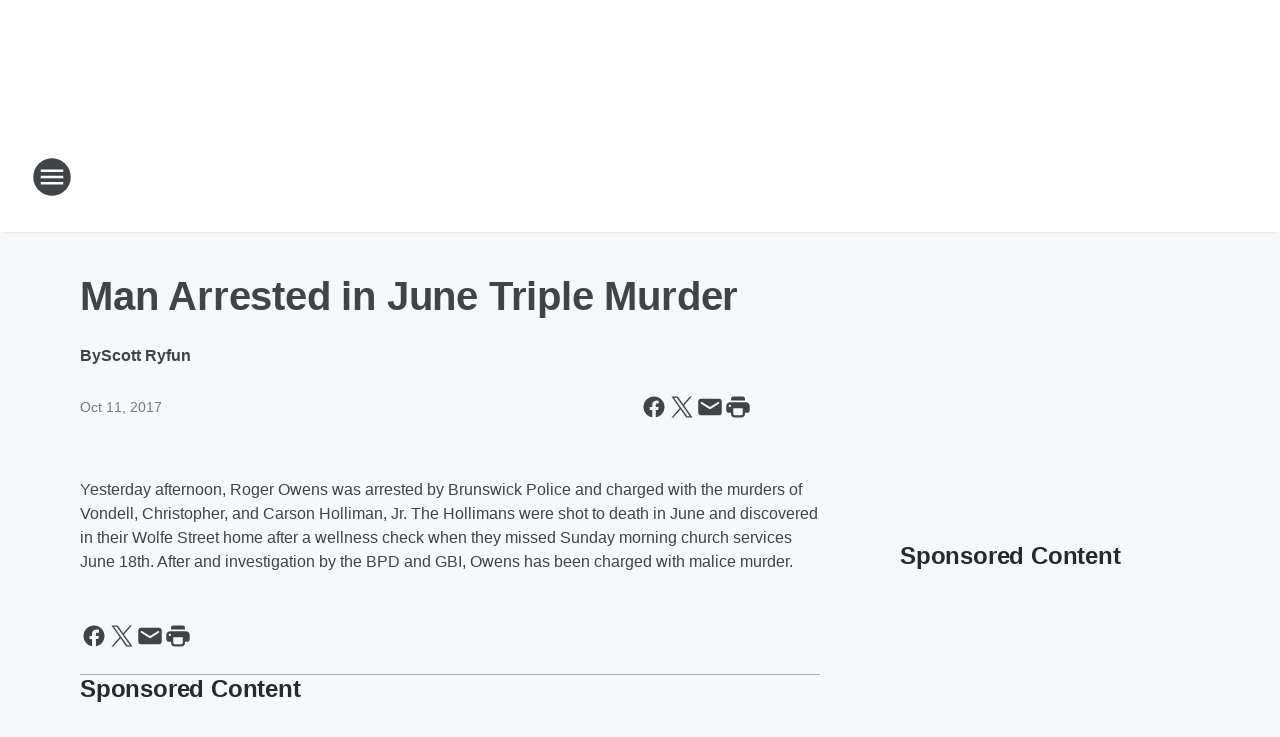

--- FILE ---
content_type: text/html; charset=utf-8
request_url: https://1440wgig.iheart.com/content/2017-10-11-man-arrested-in-june-triple-murder/
body_size: 79650
content:
<!DOCTYPE html>
        <html lang="en" dir="ltr">
            <head>
                <meta charset="UTF-8">
                <meta name="viewport" content="width=device-width, initial-scale=1.0">
                
                <style>:root{--color-white:#fff;--color-black:#000;--color-red:red;--color-brand-red:#c6002b;--color-brand-grey:#939697;--palette-red-600:#c6002b;--palette-red-500:#cd212e;--palette-red-400:#e22c3a;--palette-red-300:#f4747c;--palette-red-200:#f79096;--palette-red-100:#f4adb1;--palette-orange-600:#fb6825;--palette-orange-500:#fc833e;--palette-orange-400:#fc9e65;--palette-orange-300:#fdb990;--palette-orange-200:#fdd5bb;--palette-orange-100:#fef1e8;--palette-yellow-600:#fcba38;--palette-yellow-500:#fdc64c;--palette-yellow-400:#fdd36f;--palette-yellow-300:#fddf96;--palette-yellow-200:#feecbf;--palette-yellow-100:#fff8e9;--palette-green-600:#46815a;--palette-green-500:#62aa7b;--palette-green-400:#78d297;--palette-green-300:#8bdea7;--palette-green-200:#9ce2b4;--palette-green-100:#ace7c0;--palette-blue-600:#0055b7;--palette-blue-500:#509da7;--palette-blue-400:#60bac6;--palette-blue-300:#68c8d5;--palette-blue-200:#84dae5;--palette-blue-100:#a3e2eb;--palette-purple-600:#793cb7;--palette-purple-500:#8d5bcd;--palette-purple-400:#a071dc;--palette-purple-300:#a586e5;--palette-purple-200:#b895f2;--palette-purple-100:#c7a3f5;--palette-grey-600:#27292d;--palette-grey-600-rgb:39,41,45;--palette-grey-500:#3f4447;--palette-grey-500-rgb:63,68,71;--palette-grey-400:#717277;--palette-grey-400-rgb:113,114,119;--palette-grey-300:#a9afb2;--palette-grey-300-rgb:169,175,178;--palette-grey-250:#dadfe3;--palette-grey-250-rgb:218,223,227;--palette-grey-200:#e6eaed;--palette-grey-200-rgb:230,234,237;--palette-grey-150:#edf1f3;--palette-grey-150-rgb:237,241,243;--palette-grey-100:#f6f8f9;--palette-grey-100-rgb:246,248,249;--accent-color:var(--palette-grey-600);--station-accent-background:var(--palette-grey-600);--station-accent-background-overlay:var(--accent-color);--station-accent-foreground:var(--color-white);--station-font-family:"Segoe UI",Helvetica,Arial,sans-serif,"Apple Color Emoji","Segoe UI Emoji","Segoe UI Symbol";--body-bgcolor:var(--palette-grey-100);--body-font-family:var(--station-font-family);--body-font-size:1.6rem;--body-font-size-2:1.4rem;--body-text-color:var(--palette-grey-600);--secondary-text-color:var(--palette-grey-500);--caption-text-color:var(--palette-grey-400);--default-link-color:var(--palette-grey-600);--default-link-hover-color:var(--palette-grey-500);--station-link-color:var(--accent-color);--station-link-hover-color:var(--default-link-hover-color);--content-min-width:90rem;--content-max-width:128rem;--grid-vertical-spacing:3.2rem;--base-grid-gap:1.6rem;--region-row-gap:var(--grid-vertical-spacing);--grid-gutter-width:1.6rem;--front-matter-grid-column:2;--two-column-grid-template-columns:var(--grid-gutter-width) minmax(28.8rem,1fr) var(--grid-gutter-width);--full-width-grid-template-columns:1fr;--full-width-grid-block-template-columns:var(--grid-gutter-width) minmax(28.8rem,1fr) var(--grid-gutter-width);--site-theme-overlay-opacity:0.25;--site-theme-foreground-color:var(--palette-grey-500);--site-theme-foreground-hover-color:var(--palette-grey-400);--site-theme-background-color:var(--color-white);--text-highlight-background:var(--color-black);--text-highlight-foreground:var(--color-white);--alert-background-color:var(--palette-blue-600);--alert-foreground-color:var(--color-white);--browser-checker-bg-color:var(--palette-grey-400);--browser-checker-text-color:var(--color-black);--eyebrow-text-color:var(--palette-grey-600);--byline-text-color:var(--palette-grey-600);--button-background:var(--palette-grey-600);--button-foreground:var(--color-white);--button-border:none;--button-padding:1.5rem 2.4rem;--button-radius:99.9rem;--button-font-size:1.5rem;--button-font-weight:600;--button-line-height:2rem;--button-shadow:0 0.1rem 0.3rem rgba(0,0,0,.15);--button-hover-background:var(--palette-grey-500);--button-hover-foreground:var(--color-white);--button-hover-shadow:0 0.3rem 0.5rem rgba(0,0,0,.15);--button-hover-border:var(--button-border);--button-active-background:var(--button-background);--button-active-foreground:var(--button-foreground);--button-active-shadow:var(--button-shadow);--button-active-border:var(--button-border);--button-disabled-background:var(--palette-grey-250);--button-disabled-foreground:var(--palette-grey-300);--button-disabled-shadow:none;--button-disabled-border:var(--button-border);--button-secondary-background:transparent;--button-secondary-foreground:var(--palette-grey-600);--button-secondary-border:0.1rem solid var(--palette-grey-600);--button-secondary-hover-background:var(--palette-grey-150);--button-secondary-hover-foreground:var(--button-secondary-foreground);--button-secondary-hover-border:var(--button-secondary-border);--button-secondary-active-background:var(--palette-grey-600);--button-secondary-active-foreground:var(--color-white);--button-secondary-active-border:var(--button-secondary-border);--button-customized-foreground:var(--body-text-color);--button-customized-background:transparent;--button-customized-hover-foreground:var(--body-text-color);--button-customized-hover-background:transparent;--block-theme-foreground-color:var(--body-text-color);--block-theme-background-color:var(--palette-grey-200);--block-theme-background-overlay:transparent;--heading-vertical-margin:2.4rem;--card-heading-color:var(--palette-grey-600);--card-bg-color:var(--color-white);--card-text-primary-color:var(--palette-grey-600);--card-text-secondary-color:var(--palette-grey-500);--tabs-text-default-color:var(--palette-grey-500);--tabs-text-active-color:var(--palette-grey-600);--fader-bg-color:var(--palette-grey-200);--fader-width:3.2rem;--fader-gradient:linear-gradient(to right,rgba(var(--palette-grey-200-rgb),0) 0%,var(--palette-grey-200) 90%);--viewmore-text-color:var(--palette-grey-600);--heading-text-color:var(--body-text-color);--container-max-width:128rem;--container-horizontal-margin:1.6rem;--container-block-vertical-margin:1.6rem;--container-width:calc(100vw - var(--container-horizontal-margin)*2);--container-block-width:var(--container-width);--navigation-zindex:999;--playerbar-zindex:9;--legalnotice-zindex:10;--modal-zindex:1000;--heading-font-weight:900;--heading-margin-default:0;--heading-1-font-size:3.2rem;--heading-1-line-height:3.6rem;--heading-2-font-size:2.4rem;--heading-2-line-height:2.8rem;--heading-3-font-size:2.4rem;--heading-3-line-height:2.8rem;--heading-4-font-size:1.8rem;--heading-4-line-height:2.2rem;--heading-5-font-size:1.6rem;--heading-5-line-height:2rem;--heading-6-font-size:1.4rem;--heading-6-line-height:1.6rem;--elevation-1:0 0.1rem 0.3rem rgba(0,0,0,.15);--elevation-4:0 0.3rem 0.5rem rgba(0,0,0,.15);--elevation-6:0 0.5rem 0.8rem rgba(0,0,0,.15);--elevation-8:0 0.8rem 2.4rem rgba(0,0,0,.15);--elevation-up:0 -0.1rem 0.3rem -0.3rem #000;--elevation-down:0 0.1rem 0.3rem -0.3rem #000;--weather-icon-color:var(--color-white);--arrow-icon-color:var(--color-white);--icon-default-width:2.4rem;--icon-default-height:2.4rem;--icon-primary-color:var(--palette-grey-500);--icon-secondary-color:var(--color-white);--icon-primary-hover-color:var(--palette-grey-400);--icon-secondary-hover-color:var(--color-white);--search-input-foreground:var(--palette-grey-600);--search-input-background:transparent;--search-container-background:var(--color-white);--search-input-placeholder:var(--palette-grey-400);--template-grid-height:100%}@media screen and (min-width:768px){:root{--max-gutter:calc((100% - var(--container-max-width))/2);--grid-gutter-width:minmax(2rem,var(--max-gutter));--base-grid-gap:3.2rem;--two-column-grid-template-columns:var(--grid-gutter-width) minmax(32rem,60rem) minmax(32rem,38rem) var(--grid-gutter-width)}}@media screen and (min-width:1060px){:root{--grid-gutter-width:minmax(8rem,var(--max-gutter));--two-column-grid-template-columns:var(--grid-gutter-width) minmax(52rem,90rem) 38rem var(--grid-gutter-width);--full-width-grid-block-template-columns:var(--grid-gutter-width) minmax(90rem,1fr) var(--grid-gutter-width);--container-horizontal-margin:8rem;--container-block-vertical-margin:3.2rem;--heading-1-font-size:4rem;--heading-1-line-height:4.8rem;--heading-2-font-size:3.2rem;--heading-2-line-height:3.6rem}}body.theme-night{--site-theme-foreground-color:var(--palette-grey-100);--site-theme-foreground-hover-color:var(--palette-grey-300);--site-theme-background-color:var(--color-black);--alert-background-color:var(--color-white);--alert-foreground-color:var(--color-black);--search-input-foreground:var(--site-theme-foreground-color);--search-container-background:var(--site-theme-background-color);--search-input-placeholder:var(--site-theme-foreground-hover-color);--station-accent-background:var(--color-white);--station-accent-background-overlay:var(--accent-color);--station-accent-foreground:var(--color-black);--block-theme-background-color:var(--palette-grey-600);--block-theme-background-overlay:var(--accent-color);--block-theme-foreground-color:var(--color-white)}body.theme-night .themed-block{--tabs-text-default-color:var(--palette-grey-100);--tabs-text-active-color:var(--palette-grey-200);--card-text-primary-color:var(--block-theme-foreground-color);--card-text-secondary-color:var(--block-theme-foreground-color);--viewmore-text-color:var(--block-theme-foreground-color);--icon-primary-color:var(--block-theme-foreground-color);--heading-text-color:var(--block-theme-foreground-color);--default-link-color:var(--block-theme-foreground-color);--body-text-color:var(--block-theme-foreground-color);--fader-gradient:none;--eyebrow-text-color:var(--block-theme-foreground-color);--button-background:var(--color-white);--button-foreground:var(--palette-grey-600);--button-border:none;--button-hover-background:var(--palette-grey-100);--button-hover-foreground:var(--palette-grey-600);--button-active-background:var(--button-hover-background);--button-active-foreground:var(--button-hover-foreground);--button-disabled-background:var(--palette-grey-400);--button-disabled-foreground:var(--palette-grey-300);--button-secondary-background:transparent;--button-secondary-foreground:var(--color-white);--button-secondary-border:0.1rem solid var(--palette-grey-100);--button-secondary-hover-background:var(--palette-grey-100);--button-secondary-hover-foreground:var(--palette-grey-600);--button-secondary-hover-border:var(--button-secondary-border);--button-secondary-active-background:var(--color-white);--button-secondary-active-foreground:var(--palette-grey-600);--button-secondary-active-border:var(--button-secondary-border)}body.template-coast{--accent-color:var(--palette-grey-100);--body-bgcolor:var(--color-black);--body-text-color:var(--color-white);--card-heading-color:var(--color-white);--card-bg-color:transparent;--card-text-primary-color:var(--color-white);--card-text-secondary-color:var(--palette-grey-100);--heading-text-color:var(--body-text-color);--tabs-text-default-color:var(--color-white);--tabs-text-active-color:var(--palette-grey-100);--button-customized-foreground:var(--default-link-color);--button-customized-hover-foreground:var(--default-link-hover-color)}.card-title{font-size:var(--heading-4-font-size);font-weight:var(--heading-font-weight);line-height:var(--heading-4-line-height)}.alerts:not(:empty),.themed-block{background-color:var(--block-theme-background-color);max-width:none;position:relative}.theme-night .alerts:not(:empty)>*,.theme-night .themed-block>*{position:relative;z-index:1}.theme-night .alerts:not(:empty):before,.theme-night .themed-block:before{background-color:var(--block-theme-background-overlay);content:"";display:inline-flex;height:100%;left:0;opacity:var(--site-theme-overlay-opacity);position:absolute;top:0;width:100%;z-index:0}.subheading{color:var(--secondary-text-color)}.caption{color:var(--caption-text-color)}.scroll-blocker{background-color:rgba(0,0,0,.7);height:100vh;left:0;opacity:0;position:fixed;top:0;transition:visibility 0s ease-in-out,opacity .3s;visibility:hidden;width:100%;z-index:10}.no-content{display:none}.hidden{display:none!important}.search-button{background-color:transparent;border:none;cursor:pointer;line-height:0;margin:0;padding:0}.search-button svg .primary-path{fill:var(--icon-primary-color)}.search-button:active svg .primary-path,.search-button:hover svg .primary-path{fill:var(--icon-primary-hover-color)}.text-default{color:var(--palette-grey-500)}.text-headline{color:var(--palette-grey-600)}.text-caption{color:var(--palette-grey-400)}.text-on-dark{color:#fff}.text-on-light{color:var(--palette-grey-500)}.text-inactive{color:var(--palette-grey-300)}.text-link{color:var(--palette-red-400)}.bg-default{background-color:var(--palette-grey-100)}.bg-light{background-color:#fff}.bg-dark{background-color:var(--palette-grey-600)}.bg-inactive{background-color:var(--palette-grey-300)}.bg-selected{background-color:var(--palette-red-400)}.border-default{border-color:var(--palette-grey-300)}.border-neutral-light{border-color:var(--palette-grey-200)}.border-neutral-dark{border-color:var(--palette-grey-400)}.border-dark{border-color:var(--palette-grey-500)}.card{box-shadow:var(--elevation-1)}.card:hover{box-shadow:var(--elevation-4)}.menu{box-shadow:var(--elevation-6)}.dialog{box-shadow:var(--elevation-8)}.elevation-01,.navigation-bar{box-shadow:var(--elevation-1)}.elevation-01,.elevation-04{border-radius:.6rem}.elevation-04{box-shadow:var(--elevation-4)}.elevation-06{border-radius:.6rem;box-shadow:var(--elevation-6)}.elevation-08{border-radius:.6rem;box-shadow:var(--elevation-8)}.elevation-up{border-radius:.6rem;box-shadow:var(--elevation-up)}.img-responsive{height:auto;max-width:100%}.warning-text{background:var(--palette-yellow-300);border-radius:.6rem;box-shadow:0 .4rem .4rem rgba(0,0,0,.1);color:var(--palette-grey-600);display:flex;font-size:1.6rem;font-weight:400;gap:.8rem;padding:1.6rem;width:100%}.warning-text:before{content:url("data:image/svg+xml;utf8,<svg xmlns='http://www.w3.org/2000/svg' fill='brown'><path d='M11.777.465a.882.882 0 00-1.554 0L.122 18.605C-.224 19.225.208 20 .899 20H21.1c.691 0 1.123-.775.777-1.395L11.777.465zM11 12.5c-.55 0-1-.45-1-1v-4c0-.55.45-1 1-1s1 .45 1 1v4c0 .55-.45 1-1 1zm0 4a1 1 0 110-2 1 1 0 010 2z' /></svg>");display:block;height:2rem;width:2.2rem}.fader{position:relative}.fader:after{background:var(--fader-gradient);content:"";display:inline-block;height:100%;position:absolute;right:-.1rem;top:-.1rem;width:var(--fader-width)}.fader .fade{display:none}.alerts:not(:empty){margin-bottom:-.1rem;padding:2.4rem 0}hr.divider{background-color:var(--palette-grey-300);border:none;height:.1rem;margin:0}hr.dark{background:var(--palette-grey-400)}html{font-size:10px;margin:0;max-width:100vw;padding:0;width:100%}html *{box-sizing:border-box}@-moz-document url-prefix(){body{font-weight:lighter}}body{background-color:var(--body-bgcolor);color:var(--body-text-color);font-family:var(--body-font-family);font-size:var(--body-font-size);margin:0;overflow:hidden;overflow-anchor:none;padding:0;position:relative;width:100%}body.no-scroll{height:100vh;overflow:hidden}body.no-scroll .scroll-blocker{opacity:1;visibility:visible}a{color:var(--default-link-color)}a.next-page{height:.1rem;visibility:hidden}h1,h2,h3,h4,h5,h6{color:var(--heading-text-color);font-weight:var(--heading-font-weight);margin:var(--heading-margin-default)}h1,h2,h3,h4{letter-spacing:-.02rem}h1{font-size:var(--heading-1-font-size);line-height:var(--heading-1-line-height)}h2{font-size:var(--heading-2-font-size);line-height:var(--heading-2-line-height)}h3{font-size:var(--heading-3-font-size);line-height:var(--heading-3-line-height)}h4{font-size:var(--heading-4-font-size);line-height:var(--heading-4-line-height)}h5{font-size:var(--heading-5-font-size);line-height:var(--heading-5-line-height)}h6{font-size:var(--heading-6-font-size);line-height:var(--heading-6-line-height)}figure{margin:0 auto}[type=email],[type=number],[type=password],input[type=text]{background:#fff;border:.1rem solid #717277;border-radius:.6rem}.tabbed-item:focus{background-color:#ff0!important;outline:.2rem dashed red!important}button{font-family:var(--body-font-family)}svg .primary-path{fill:var(--icon-primary-color)}svg .secondary-path{fill:var(--icon-secondary-color)}::selection{background-color:var(--text-highlight-background);color:var(--text-highlight-foreground)}@media print{@page{size:A4 portrait;margin:1cm}::-webkit-scrollbar{display:none}body{background:#fff!important;color:#000;font:13pt Georgia,Times New Roman,Times,serif;line-height:1.3;margin:0}#app{display:block;height:100%;width:auto}h1{font-size:24pt}h2,h3,h4{font-size:14pt;margin-top:2.5rem}h1,h2,h3,h4,h5,h6{page-break-after:avoid}a,blockquote,h1,h2,h3,h4,h5,h6,img,p{page-break-inside:avoid}img{page-break-after:avoid}pre,table{page-break-inside:avoid}a,a:link,a:visited{background:transparent;color:#520;font-weight:700;text-align:left;text-decoration:underline}a[href^="#"]{font-weight:400;text-decoration:none}a:after>img,article a[href^="#"]:after{content:""}address,blockquote,dd,dt,li,p{font-size:100%}ol,ul{list-style:square;margin-bottom:20pt;margin-left:18pt}li{line-height:1.6em}.component-site-header{display:block;position:relative}.component-site-header .main-header-items{display:block;width:100%}iframe{height:0!important;line-height:0pt!important;overflow:hidden!important;white-space:nowrap;width:0!important}.component-ad-unit,.component-pushdown,.component-recommendation,.component-social-network-icons,.footer-national-links,.lower-footer-national-links,.nav-toggler,.search-user-container,.share-icons,iframe,nav{display:none}}.component-app{background-color:pink;display:flex;flex-direction:column}.template-grid{display:grid;grid-template-areas:"router-outlet" "player-bar";grid-template-columns:1fr;grid-template-rows:1fr auto;height:100vh;height:var(--template-grid-height);overflow:hidden}.template-grid>.component-routes{grid-area:router-outlet;overflow:auto}.template-grid>.ihr-player-bar{grid-area:player-bar}
/*# sourceMappingURL=local-critical-style.5a54a2ee878d2c1e77ca.css.map*/</style>
                <link rel="preconnect" href="https://static.inferno.iheart.com" data-reactroot=""/><link rel="preconnect" href="https://i.iheart.com" data-reactroot=""/><link rel="preconnect" href="https://webapi.radioedit.iheart.com" data-reactroot=""/><link rel="preconnect" href="https://us.api.iheart.com" data-reactroot=""/><link rel="preconnect" href="https://https://cdn.cookielaw.org" data-reactroot=""/><link rel="preconnect" href="https://www.iheart.com" data-reactroot=""/><link rel="dns-prefetch" href="https://static.inferno.iheart.com" data-reactroot=""/><link rel="preload" href="https://cdn.cookielaw.org/consent/7d044e9d-e966-4b73-b448-a29d06f71027/otSDKStub.js" as="script" data-reactroot=""/><link rel="preload" href="https://cdn.cookielaw.org/opt-out/otCCPAiab.js" as="script" data-reactroot=""/>
                
                <link data-chunk="bundle" rel="stylesheet" href="https://static.inferno.iheart.com/inferno/styles/bundle.ae0ba735483751a796dd.css">
<link data-chunk="local" rel="stylesheet" href="https://static.inferno.iheart.com/inferno/styles/local.bc06f128f534d4a5d747.css">
<link data-chunk="FrontMatter-component" rel="stylesheet" href="https://static.inferno.iheart.com/inferno/styles/FrontMatter-component.2085be03ea772e448ffc.css">
<link data-chunk="Heading-component" rel="stylesheet" href="https://static.inferno.iheart.com/inferno/styles/Heading-component.d79a5c95e6ef67a97bca.css">
<link data-chunk="HtmlEmbedLegacy-component" rel="stylesheet" href="https://static.inferno.iheart.com/inferno/styles/HtmlEmbedLegacy-component.b4b15f07245686764032.css">
<link data-chunk="core-page-blocks-recommendation-Recommendation-component" rel="stylesheet" href="https://static.inferno.iheart.com/inferno/styles/core-page-blocks-recommendation-Recommendation-component.2fbf0f823711108d2479.css">
<link data-chunk="core-page-blocks-datasource-DatasourceLoader-component" rel="stylesheet" href="https://static.inferno.iheart.com/inferno/styles/core-page-blocks-datasource-DatasourceLoader-component.ed118ca85e0cefc658b6.css">
                <style data-reactroot="">:root {
        --station-font-family: "Roboto","Segoe UI",Helvetica,Arial,sans-serif,"Apple Color Emoji","Segoe UI Emoji","Segoe UI Symbol";
        --gradient-start: hsl(358,82.1%,38.8%);
        --gradient-stop: hsl(358,82.1%,32.8%);
        
                --accent-color: #e91f27;
            
        
             --darkFooterColor: hsl(358,82.1%,36.8%);
             
        --premiere-footer-dark-color:var(--darkFooterColor);
    }</style>
                
                <title data-rh="true">Man Arrested in June Triple Murder | 98.7 FM WGIG</title>
                <link data-rh="true" rel="shortcut icon" type="" title="" href="https://i.iheart.com/v3/re/assets.brands/60ccc89b1b3a402cbd502679?ops=gravity(%22center%22),contain(32,32),quality(65)"/><link data-rh="true" rel="apple-touch-icon" type="" title="" href="https://i.iheart.com/v3/re/assets.brands/60ccc89b1b3a402cbd502679?ops=new(),flood(%22white%22),swap(),merge(%22over%22),gravity(%22center%22),contain(167,167),quality(80),format(%22png%22)"/><link data-rh="true" rel="image_src" type="" title="" href="https://i.iheart.com/v3/re/new_assets/59d4a7c0a6c79c48ed18cf94?ops=gravity(%22north%22),fit(1200,675),quality(65)"/><link data-rh="true" rel="canonical" type="" title="" href="https://1440wgig.iheart.com/content/2017-10-11-man-arrested-in-june-triple-murder/"/>
                <meta data-rh="true" property="og:locale" content="en_us"/><meta data-rh="true" name="msapplication-TileColor" content="#fff"/><meta data-rh="true" name="msvalidate.01" content="E98E323249F89ACF6294F958692E230B"/><meta data-rh="true" name="format-detection" content="telephone=no"/><meta data-rh="true" name="theme-color" content="#e91f27"/><meta data-rh="true" property="og:title" content="Man Arrested in June Triple Murder | 98.7 FM WGIG"/><meta data-rh="true" property="twitter:title" content="Man Arrested in June Triple Murder | 98.7 FM WGIG"/><meta data-rh="true" itemprop="name" content="Man Arrested in June Triple Murder | 98.7 FM WGIG"/><meta data-rh="true" name="description" content="Yesterday afternoon, Roger Owens was arrested by Brunswick Police and charged with the murders of..."/><meta data-rh="true" property="og:description" content="Yesterday afternoon, Roger Owens was arrested by Brunswick Police and charged with the murders of..."/><meta data-rh="true" property="twitter:description" content="Yesterday afternoon, Roger Owens was arrested by Brunswick Police and charged with the murders of..."/><meta data-rh="true" itemprop="description" content="Yesterday afternoon, Roger Owens was arrested by Brunswick Police and charged with the murders of..."/><meta data-rh="true" name="keywords" content="1440, WGIG, news, talk, sports"/><meta data-rh="true" property="og:url" content="https://1440wgig.iheart.com/content/2017-10-11-man-arrested-in-june-triple-murder/"/><meta data-rh="true" property="twitter:url" content="https://1440wgig.iheart.com/content/2017-10-11-man-arrested-in-june-triple-murder/"/><meta data-rh="true" itemprop="url" content="https://1440wgig.iheart.com/content/2017-10-11-man-arrested-in-june-triple-murder/"/><meta data-rh="true" name="thumbnail" content="https://i.iheart.com/v3/re/new_assets/59d4a7c0a6c79c48ed18cf94?ops=gravity(%22north%22),fit(1200,675),quality(65)"/><meta data-rh="true" property="og:image" content="https://i.iheart.com/v3/re/new_assets/59d4a7c0a6c79c48ed18cf94?ops=gravity(%22north%22),fit(1200,675),quality(65)"/><meta data-rh="true" property="og:image:width" content="1200"/><meta data-rh="true" property="og:image:height" content="675"/><meta data-rh="true" property="twitter:image" content="https://i.iheart.com/v3/re/new_assets/59d4a7c0a6c79c48ed18cf94?ops=gravity(%22north%22),fit(1200,675),quality(65)"/><meta data-rh="true" itemprop="image" content="https://i.iheart.com/v3/re/new_assets/59d4a7c0a6c79c48ed18cf94?ops=gravity(%22north%22),fit(1200,675),quality(65)"/><meta data-rh="true" name="msapplication-TileImage" content="https://i.iheart.com/v3/re/new_assets/59d4a7c0a6c79c48ed18cf94?ops=gravity(%22north%22),fit(1200,675),quality(65)"/><meta data-rh="true" property="twitter:card" content="summary_large_image"/><meta data-rh="true" property="twitter:site" content="@987wgig"/><meta data-rh="true" property="twitter:creator" content="@987wgig"/><meta data-rh="true" property="twitter:domain" content="1440wgig.iheart.com"/><meta data-rh="true" property="og:site_name" content="98.7 FM WGIG"/><meta data-rh="true" name="application-name" content="98.7 FM WGIG"/><meta data-rh="true" property="fb:app_id" content="233985637118110"/><meta data-rh="true" property="fb:pages" content="221761394522499"/><meta data-rh="true" name="google-site-verification" content="p2FWrUKxtwBmQgHV4CjD80oKdZZBjmMNByoWvZMsYso"/><meta data-rh="true" property="twitter:tile:image:alt" content="Yesterday afternoon, Roger Owens was arrested by Brunswick Police and charged with the murders of..."/><meta data-rh="true" property="twitter::tile:image" content="https://i.iheart.com/v3/re/new_assets/59d4a7c0a6c79c48ed18cf94?ops=gravity(%22north%22),fit(1200,675),quality(65)"/><meta data-rh="true" property="og:type" content="article"/><meta data-rh="true" property="twitter:tile:template:testing" content="1"/><meta data-rh="true" name="robots" content="max-image-preview:large"/>
                
            </head>
            <body class="theme-light template-default">
                <div id="app"><div class="component-template template-grid" data-reactroot=""><div class="component-routes"><div class="component-pushdown"><div tabindex="-1" class="component-ad-unit lazy-load" data-position="3330" data-split="50" id="dfp-ad-3330-ad:top-leaderboard"></div></div><header class="component-site-header"><section class="main-header-items"><button aria-label="Open Site Navigation" class="nav-toggler" tabindex="0"><svg tabindex="-1" focusable="false" class="svg-icon icon-hamburger" width="32px" height="32px" viewBox="0 0 32 32" fill="none" xmlns="http://www.w3.org/2000/svg"><circle cx="16" cy="16" r="15" fill="none" stroke="none" stroke-width="2"></circle><path fill-rule="evenodd" clip-rule="evenodd" tabindex="-1" class="primary-path" fill="none" d="M7 22h18v-2H7v2zm0-5h18v-2H7v2zm0-7v2h18v-2H7z"></path></svg></button><nav class="" tabindex="-1" aria-hidden="true" aria-label="Primary Site Navigation" id="component-site-nav"><header class="navbar-header"><figure class="component-station-logo"><a aria-label="Station Link" tabindex="0" href="/"><img src="https://i.iheart.com/v3/re/assets.brands/60ccc89b1b3a402cbd50267a?ops=gravity(%22center%22),contain(180,60)&amp;quality=80" data-src="https://i.iheart.com/v3/re/assets.brands/60ccc89b1b3a402cbd50267a?ops=gravity(%22center%22),contain(180,60)&amp;quality=80" data-srcset="https://i.iheart.com/v3/re/assets.brands/60ccc89b1b3a402cbd50267a?ops=gravity(%22center%22),contain(180,60)&amp;quality=80 1x,https://i.iheart.com/v3/re/assets.brands/60ccc89b1b3a402cbd50267a?ops=gravity(%22center%22),contain(360,120)&amp;quality=80 2x" sizes="" alt="98.7 FM WGIG - News-Talk-Sports for Brunswick" class="lazyload" srcSet="https://i.iheart.com/v3/re/assets.brands/60ccc89b1b3a402cbd50267a?ops=gravity(%22center%22),contain(180,60)&amp;quality=80 1x,https://i.iheart.com/v3/re/assets.brands/60ccc89b1b3a402cbd50267a?ops=gravity(%22center%22),contain(360,120)&amp;quality=80 2x" width="180" height="60"/></a></figure><button class="CloseButton-module_close_4S+oa undefined" aria-label="Close Site Navigation" tabindex="0"><svg class="svg-icon icon-close" focusable="false" tabindex="-1" aria-hidden="true" width="24" height="24" viewBox="0 0 24 24" fill="none" xmlns="http://www.w3.org/2000/svg"><path aria-hidden="true" focusable="false" tabindex="-1" class="primary-path" d="M18.3 5.70997C17.91 5.31997 17.28 5.31997 16.89 5.70997L12 10.59L7.10997 5.69997C6.71997 5.30997 6.08997 5.30997 5.69997 5.69997C5.30997 6.08997 5.30997 6.71997 5.69997 7.10997L10.59 12L5.69997 16.89C5.30997 17.28 5.30997 17.91 5.69997 18.3C6.08997 18.69 6.71997 18.69 7.10997 18.3L12 13.41L16.89 18.3C17.28 18.69 17.91 18.69 18.3 18.3C18.69 17.91 18.69 17.28 18.3 16.89L13.41 12L18.3 7.10997C18.68 6.72997 18.68 6.08997 18.3 5.70997Z" fill="#3F4447"></path></svg></button></header><hr class="divider"/><section class="nav-inner-wrapper"><ul style="max-height:calc(100vh - 100px)" class="menu-container main-nav"><li class="menu-top-label"><button aria-label="Listen" class="button-text" tabindex="0"><span class="menu-label">Listen</span></button></li><li data-testid="menu-top-label" class="menu-top-label menu-toggler"><button aria-label="Toggle Menu for On-Air" class="button-text" tabindex="0"><span class="menu-label">On-Air</span><svg tabindex="-1" focusable="false" class="svg-icon icon-expand" width="24" height="24" viewBox="0 0 24 24" fill="none" xmlns="http://www.w3.org/2000/svg"><path class="primary-path" tabindex="-1" d="M15.88 9.29006L12 13.1701L8.11998 9.29006C7.72998 8.90006 7.09998 8.90006 6.70998 9.29006C6.31998 9.68006 6.31998 10.3101 6.70998 10.7001L11.3 15.2901C11.69 15.6801 12.32 15.6801 12.71 15.2901L17.3 10.7001C17.69 10.3101 17.69 9.68006 17.3 9.29006C16.91 8.91006 16.27 8.90006 15.88 9.29006Z"></path></svg></button><ul class="submenu-container" aria-hidden="true"><li><a aria-label="Scott Ryfun" tabindex="0" href="/featured/ryfun/">Scott Ryfun</a></li><li><a aria-label="Coast to Coast AM with George Noory" tabindex="0" href="/featured/coast-to-coast-am/">Coast to Coast AM with George Noory</a></li><li><a aria-label="Clay &amp; Buck" tabindex="0" href="/featured/the-clay-travis-and-buck-sexton-show/">Clay &amp; Buck</a></li><li><a aria-label="The Sean Hannity Show" tabindex="0" href="/featured/the-sean-hannity-show/">The Sean Hannity Show</a></li><li><a aria-label="The Mark Levin Show" tabindex="0" href="/featured/mark-levin/">The Mark Levin Show</a></li><li><a aria-label="Full Schedule" tabindex="0" href="/schedule/">Full Schedule</a></li></ul></li><li data-testid="menu-top-label" class="menu-top-label menu-toggler"><button aria-label="Toggle Menu for News" class="button-text" tabindex="0"><span class="menu-label">News</span><svg tabindex="-1" focusable="false" class="svg-icon icon-expand" width="24" height="24" viewBox="0 0 24 24" fill="none" xmlns="http://www.w3.org/2000/svg"><path class="primary-path" tabindex="-1" d="M15.88 9.29006L12 13.1701L8.11998 9.29006C7.72998 8.90006 7.09998 8.90006 6.70998 9.29006C6.31998 9.68006 6.31998 10.3101 6.70998 10.7001L11.3 15.2901C11.69 15.6801 12.32 15.6801 12.71 15.2901L17.3 10.7001C17.69 10.3101 17.69 9.68006 17.3 9.29006C16.91 8.91006 16.27 8.90006 15.88 9.29006Z"></path></svg></button><ul class="submenu-container" aria-hidden="true"><li><a aria-label="Georgia News" tabindex="0" href="/topic/local-news/">Georgia News</a></li><li><a aria-label="National News" tabindex="0" href="/topic/national-news/">National News</a></li><li><a aria-label="Operation Storm Watch" tabindex="0" href="/featured/operation-stormwatch-brunswick/">Operation Storm Watch</a></li><li><a aria-label="Calendar Events" tabindex="0" href="/calendar/">Calendar Events</a></li><li><a aria-label="Entertainment News" tabindex="0" href="/topic/entertainment-news/">Entertainment News</a></li><li><a aria-label="Politics" tabindex="0" href="/topic/politics/">Politics</a></li><li><a aria-label="Sports" tabindex="0" href="/topic/sports/">Sports</a></li><li><a aria-label="Traffic" tabindex="0" href="/traffic/">Traffic</a></li><li><a aria-label="Weather" tabindex="0" href="/weather/">Weather</a></li><li><a aria-label="Weird News" tabindex="0" href="/topic/weird-news/">Weird News</a></li></ul></li><li class="menu-top-label menu-toggler"><button aria-label="Toggle Menu for Contests &amp; Promotions" class="button-text" tabindex="0"><span class="menu-label">Contests &amp; Promotions</span><svg tabindex="-1" focusable="false" class="svg-icon icon-expand" width="24" height="24" viewBox="0 0 24 24" fill="none" xmlns="http://www.w3.org/2000/svg"><path class="primary-path" tabindex="-1" d="M15.88 9.29006L12 13.1701L8.11998 9.29006C7.72998 8.90006 7.09998 8.90006 6.70998 9.29006C6.31998 9.68006 6.31998 10.3101 6.70998 10.7001L11.3 15.2901C11.69 15.6801 12.32 15.6801 12.71 15.2901L17.3 10.7001C17.69 10.3101 17.69 9.68006 17.3 9.29006C16.91 8.91006 16.27 8.90006 15.88 9.29006Z"></path></svg></button><ul class="submenu-container" aria-hidden="true"><li><a aria-label="Home For The Holidays 2026" tabindex="0" href="/promotions/home-for-the-holidays-2026-1797164/">Home For The Holidays 2026</a></li><li><a href="https://www.donorschoose.org/iheartradio" target="_blank" rel="noopener" aria-label="Give Your Favorite Teacher A Chance To Win $5,000 In Classroom Supplies!">Give Your Favorite Teacher A Chance To Win $5,000 In Classroom Supplies!</a></li><li><a href="https://topshelfcountrycruise.com/wafs/" target="_blank" rel="noopener" aria-label="Win the Ultimate Top Shelf Cruise Experience!">Win the Ultimate Top Shelf Cruise Experience!</a></li><li><a href="https://www.iheartradiobroadway.com/featured/iheart-amda/" target="_blank" rel="noopener" aria-label="Win A Full-Tuition Scholarship To AMDA College Of The Performing Arts!">Win A Full-Tuition Scholarship To AMDA College Of The Performing Arts!</a></li><li><a aria-label="All Contests &amp; Promotions" tabindex="0" href="/promotions/">All Contests &amp; Promotions</a></li><li><a aria-label="Contest Rules" tabindex="0" href="/rules/">Contest Rules</a></li></ul></li><li class="menu-top-label"><a tabindex="0" href="/contact/">Contact</a></li><li class="menu-top-label"><a tabindex="0" href="/newsletter/">Newsletter</a></li><li class="menu-top-label"><a tabindex="0" href="/advertise/">Advertise on 98.7 FM WGIG</a></li><li class="menu-top-label"><a href="tel:1-844-844-iHeart">1-844-844-iHeart</a></li><ul class="component-social-icons"><li class="icon-container"><a href="//www.facebook.com/987wgig" aria-label="Visit us on facebook" target="_blank" rel="noopener"><svg tabindex="-1" focusable="false" class="svg-icon icon-facebook" width="24" height="24" viewBox="0 0 24 24" xmlns="http://www.w3.org/2000/svg" fill="none"><path class="primary-path" tabindex="-1" d="M21 12C21 7.02891 16.9711 3 12 3C7.02891 3 3 7.02891 3 12C3 16.493 6.29062 20.216 10.5938 20.891V14.6016H8.30859V12H10.5938V10.0172C10.5938 7.76191 11.9367 6.51562 13.9934 6.51562C14.9777 6.51562 16.0078 6.69141 16.0078 6.69141V8.90625H14.8723C13.7543 8.90625 13.4062 9.60059 13.4062 10.3125V12H15.9023L15.5033 14.6016H13.4062V20.891C17.7094 20.216 21 16.493 21 12Z" fill="#27292D"></path><path class="secondary-path" tabindex="-1" d="M15.5033 14.6016L15.9023 12H13.4062V10.3125C13.4062 9.60059 13.7543 8.90625 14.8723 8.90625H16.0078V6.69141C16.0078 6.69141 14.9777 6.51562 13.9934 6.51562C11.9367 6.51562 10.5938 7.76191 10.5938 10.0172V12H8.30859V14.6016H10.5938V20.891C11.0525 20.9631 11.5219 21 12 21C12.4781 21 12.9475 20.9631 13.4062 20.891V14.6016H15.5033Z" fill="white"></path></svg></a></li><li class="icon-container"><a href="//www.x.com/987wgig" aria-label="Visit us on X" target="_blank" rel="noopener"><svg tabindex="-1" focusable="false" class="svg-icon icon-twitter" xmlns="http://www.w3.org/2000/svg" width="24" height="24" viewBox="0 0 24 24" fill="none"><path class="primary-path" d="M13.7124 10.6218L20.4133 3H18.8254L13.0071 9.61788L8.35992 3H3L10.0274 13.0074L3 21H4.58799L10.7324 14.0113L15.6401 21H21L13.7124 10.6218ZM11.5375 13.0956L10.8255 12.0991L5.16017 4.16971H7.59922L12.1712 10.5689L12.8832 11.5655L18.8262 19.8835H16.3871L11.5375 13.0956Z" fill="#27292D"></path></svg></a></li><li class="icon-container"><a href="//www.youtube.com/srtrivia" aria-label="Visit us on youtube" target="_blank" rel="noopener"><svg tabindex="-1" focusable="false" class="svg-icon icon-youtube" width="24" height="24" viewBox="0 0 24 24" fill="none" xmlns="http://www.w3.org/2000/svg"><path tabindex="-1" class="primary-path" fill-rule="evenodd" clip-rule="evenodd" d="M20.9991 4.48941C21.9843 4.75294 22.761 5.52471 23.0263 6.50353C23.5188 8.29176 23.4999 12.0188 23.4999 12.0188C23.4999 12.0188 23.4999 15.7271 23.0263 17.5153C22.761 18.4941 21.9843 19.2659 20.9991 19.5294C19.1993 20 12 20 12 20C12 20 4.81959 20 3.00081 19.5106C2.01564 19.2471 1.23888 18.4753 0.973639 17.4965C0.5 15.7271 0.5 12 0.5 12C0.5 12 0.5 8.29176 0.973639 6.50353C1.23888 5.52471 2.03459 4.73412 3.00081 4.47059C4.80064 4 12 4 12 4C12 4 19.1993 4 20.9991 4.48941ZM15.6944 12L9.70756 15.4259V8.57412L15.6944 12Z" fill="#27292D"></path></svg></a></li><li class="icon-container"><a href="//www.instagram.com/987wgig" aria-label="Visit us on instagram" target="_blank" rel="noopener"><svg tabindex="-1" focusable="false" class="svg-icon icon-instagram" width="24" height="24" viewBox="0 0 24 24" fill="none" xmlns="http://www.w3.org/2000/svg"><path class="primary-path" tabindex="-1" fill-rule="evenodd" clip-rule="evenodd" d="M12.0001 7.37836C11.086 7.37836 10.1924 7.64941 9.43242 8.15724C8.6724 8.66508 8.08003 9.38688 7.73023 10.2314C7.38043 11.0759 7.28891 12.0051 7.46723 12.9016C7.64556 13.7981 8.08573 14.6216 8.73208 15.268C9.37842 15.9143 10.2019 16.3545 11.0984 16.5328C11.9949 16.7112 12.9242 16.6196 13.7687 16.2698C14.6132 15.92 15.335 15.3277 15.8428 14.5676C16.3506 13.8076 16.6217 12.9141 16.6217 12C16.6217 10.7743 16.1348 9.59873 15.2681 8.732C14.4013 7.86528 13.2258 7.37836 12.0001 7.37836ZM12.0001 15C11.4067 15 10.8267 14.824 10.3334 14.4944C9.84003 14.1647 9.45553 13.6962 9.22847 13.148C9.00141 12.5998 8.94201 11.9966 9.05777 11.4147C9.17353 10.8328 9.45925 10.2982 9.87881 9.87867C10.2984 9.45912 10.8329 9.17341 11.4148 9.05765C11.9968 8.9419 12.6 9.00131 13.1482 9.22838C13.6963 9.45544 14.1649 9.83995 14.4945 10.3333C14.8241 10.8266 15.0001 11.4067 15.0001 12C15.0001 12.7956 14.684 13.5587 14.1214 14.1213C13.5588 14.6839 12.7957 15 12.0001 15Z" fill="#27292D"></path><path class="primary-path" tabindex="-1" d="M17.8842 7.19576C17.8842 7.79222 17.4007 8.27575 16.8042 8.27575C16.2078 8.27575 15.7243 7.79222 15.7243 7.19576C15.7243 6.5993 16.2078 6.11578 16.8042 6.11578C17.4007 6.11578 17.8842 6.5993 17.8842 7.19576Z" fill="#27292D"></path><path class="primary-path" tabindex="-1" fill-rule="evenodd" clip-rule="evenodd" d="M12 3C9.55581 3 9.24921 3.01036 8.28942 3.05416C7.33144 3.09789 6.67723 3.25001 6.10476 3.47251C5.50424 3.69849 4.96024 4.05275 4.51069 4.51058C4.05276 4.9601 3.6984 5.50411 3.47233 6.10466C3.25001 6.67716 3.09789 7.33137 3.05434 8.28935C3.01036 9.24915 3 9.55575 3 12C3 14.4443 3.01036 14.7509 3.05434 15.7107C3.09807 16.6687 3.25019 17.3229 3.47268 17.8953C3.69867 18.4959 4.05293 19.0399 4.51076 19.4894C4.96031 19.9472 5.50431 20.3015 6.10484 20.5275C6.67734 20.75 7.33154 20.9021 8.28949 20.9458C9.24944 20.9896 9.55592 21 12.0002 21C14.4444 21 14.751 20.9896 15.7108 20.9458C16.6688 20.9021 17.323 20.75 17.8955 20.5275C18.4933 20.2963 19.0363 19.9427 19.4896 19.4894C19.9428 19.0362 20.2964 18.4932 20.5276 17.8953C20.7501 17.3228 20.9023 16.6686 20.946 15.7107C20.9898 14.7507 21.0001 14.4443 21.0001 12C21.0001 9.55578 20.9898 9.24915 20.946 8.28935C20.9023 7.33137 20.7501 6.67716 20.5276 6.10469C20.3017 5.50417 19.9474 4.96016 19.4896 4.51062C19.04 4.0527 18.496 3.69836 17.8954 3.47233C17.3229 3.25001 16.6687 3.09789 15.7107 3.05434C14.7509 3.01036 14.4443 3 12 3ZM12 4.62165C14.4031 4.62165 14.6878 4.63084 15.6369 4.67414C16.5144 4.71418 16.9909 4.86077 17.308 4.98402C17.699 5.1283 18.0526 5.35835 18.3429 5.65727C18.6418 5.94757 18.8718 6.30118 19.0161 6.69209C19.1394 7.00923 19.286 7.48577 19.326 8.36326C19.3693 9.31231 19.3785 9.59694 19.3785 12.0001C19.3785 14.4033 19.3693 14.6879 19.326 15.637C19.286 16.5145 19.1393 16.991 19.0161 17.3082C18.8664 17.6963 18.6371 18.0488 18.3429 18.343C18.0487 18.6372 17.6962 18.8665 17.308 19.0162C16.9909 19.1395 16.5144 19.2861 15.6369 19.3261C14.688 19.3694 14.4034 19.3786 12 19.3786C9.59665 19.3786 9.31213 19.3694 8.36316 19.3261C7.48566 19.2861 7.00916 19.1395 6.69199 19.0162C6.30107 18.872 5.94747 18.6419 5.65716 18.343C5.35824 18.0527 5.12819 17.6991 4.98391 17.3082C4.86066 16.991 4.71404 16.5145 4.67403 15.637C4.63073 14.688 4.62155 14.4033 4.62155 12.0001C4.62155 9.59694 4.63073 9.31238 4.67403 8.36326C4.71408 7.48577 4.86066 7.00926 4.98391 6.69209C5.12821 6.30116 5.35828 5.94754 5.65723 5.65723C5.94754 5.35832 6.30115 5.12826 6.69206 4.98398C7.00919 4.86073 7.48574 4.71411 8.36323 4.6741C9.31228 4.6308 9.59683 4.62165 12 4.62165Z" fill="#27292D"></path></svg></a></li></ul></ul></section><footer class="navbar-footer"><form class="search-form" name="search-form" role="search"><section class="search-container"><input type="search" name="keyword" id="search-input-field-nav" aria-label="search text" placeholder="Search" value="" maxLength="250"/><button class="search-button search-submit" aria-label="Search" type="submit"><svg class="svg-icon icon-search" tabindex="-1" width="32px" height="32px" viewBox="0 0 32 32" focusable="false" fill="none" xmlns="http://www.w3.org/2000/svg"><circle class="outline" cx="16" cy="16" r="15" fill="none" stroke="none" stroke-width="2"></circle><path class="primary-path" fill-rule="evenodd" clip-rule="evenodd" d="M18.457 20.343a7.69 7.69 0 111.929-1.591l4.658 5.434a1.25 1.25 0 11-1.898 1.628l-4.69-5.471zm.829-6.652a4.69 4.69 0 11-9.381 0 4.69 4.69 0 019.38 0z" fill="none"></path></svg></button></section></form></footer></nav><figure class="component-station-logo"><a aria-label="Station Link" tabindex="0" href="/"><img src="https://i.iheart.com/v3/re/assets.brands/60ccc89b1b3a402cbd50267a?ops=gravity(%22center%22),contain(180,60)&amp;quality=80" data-src="https://i.iheart.com/v3/re/assets.brands/60ccc89b1b3a402cbd50267a?ops=gravity(%22center%22),contain(180,60)&amp;quality=80" data-srcset="https://i.iheart.com/v3/re/assets.brands/60ccc89b1b3a402cbd50267a?ops=gravity(%22center%22),contain(180,60)&amp;quality=80 1x,https://i.iheart.com/v3/re/assets.brands/60ccc89b1b3a402cbd50267a?ops=gravity(%22center%22),contain(360,120)&amp;quality=80 2x" sizes="" alt="98.7 FM WGIG - News-Talk-Sports for Brunswick" class="lazyload" srcSet="https://i.iheart.com/v3/re/assets.brands/60ccc89b1b3a402cbd50267a?ops=gravity(%22center%22),contain(180,60)&amp;quality=80 1x,https://i.iheart.com/v3/re/assets.brands/60ccc89b1b3a402cbd50267a?ops=gravity(%22center%22),contain(360,120)&amp;quality=80 2x" width="180" height="60"/></a></figure><section class="listen-user-container"><div class="header-user"></div></section></section></header><main class="component-page layout-generic-80-20 two-column page-detail wgig-am"><div class="alerts"></div><div class="page-gutter gutter-left"> </div><section class="col-top"><div class="component-region region-header-dynamic"><header class="content-header front-matter"><header class="component-heading"><h1 class="heading-title">Man Arrested in June Triple Murder</h1></header><figure class="component-byline-display"><figcaption><span class="author-block">By <span class="author"> <!-- -->Scott Ryfun</span></span><div class="date-block"><time class="card-date" dateTime="1507716900000">Oct 11, 2017</time></div><div class="share-icons"><button data-platform="facebook" aria-label="Share this page on Facebook" class="react-share__ShareButton" style="background-color:transparent;border:none;padding:0;font:inherit;color:inherit;cursor:pointer"><svg tabindex="-1" focusable="false" class="svg-icon icon-facebook" width="24" height="24" viewBox="0 0 24 24" xmlns="http://www.w3.org/2000/svg" fill="none"><path class="primary-path" tabindex="-1" d="M21 12C21 7.02891 16.9711 3 12 3C7.02891 3 3 7.02891 3 12C3 16.493 6.29062 20.216 10.5938 20.891V14.6016H8.30859V12H10.5938V10.0172C10.5938 7.76191 11.9367 6.51562 13.9934 6.51562C14.9777 6.51562 16.0078 6.69141 16.0078 6.69141V8.90625H14.8723C13.7543 8.90625 13.4062 9.60059 13.4062 10.3125V12H15.9023L15.5033 14.6016H13.4062V20.891C17.7094 20.216 21 16.493 21 12Z" fill="#27292D"></path><path class="secondary-path" tabindex="-1" d="M15.5033 14.6016L15.9023 12H13.4062V10.3125C13.4062 9.60059 13.7543 8.90625 14.8723 8.90625H16.0078V6.69141C16.0078 6.69141 14.9777 6.51562 13.9934 6.51562C11.9367 6.51562 10.5938 7.76191 10.5938 10.0172V12H8.30859V14.6016H10.5938V20.891C11.0525 20.9631 11.5219 21 12 21C12.4781 21 12.9475 20.9631 13.4062 20.891V14.6016H15.5033Z" fill="white"></path></svg></button><button data-platform="x" aria-label="Share this page on X" class="react-share__ShareButton" style="background-color:transparent;border:none;padding:0;font:inherit;color:inherit;cursor:pointer"><svg tabindex="-1" focusable="false" class="svg-icon icon-twitter" xmlns="http://www.w3.org/2000/svg" width="24" height="24" viewBox="0 0 24 24" fill="none"><path class="primary-path" d="M13.7124 10.6218L20.4133 3H18.8254L13.0071 9.61788L8.35992 3H3L10.0274 13.0074L3 21H4.58799L10.7324 14.0113L15.6401 21H21L13.7124 10.6218ZM11.5375 13.0956L10.8255 12.0991L5.16017 4.16971H7.59922L12.1712 10.5689L12.8832 11.5655L18.8262 19.8835H16.3871L11.5375 13.0956Z" fill="#27292D"></path></svg></button><button data-platform="email" class="custom-button email-button" aria-label="Share this page in Email"><svg tabindex="-1" focusable="false" class="svg-icon icon-email" width="24" height="24" viewBox="0 0 24 24" fill="none" xmlns="http://www.w3.org/2000/svg"><path class="primary-path" d="M20 5H4C2.9 5 2.01 5.9 2.01 7L2 17C2 18.1 2.9 19 4 19H20C21.1 19 22 18.1 22 17V7C22 5.9 21.1 5 20 5ZM19.6 9.25L12.53 13.67C12.21 13.87 11.79 13.87 11.47 13.67L4.4 9.25C4.15 9.09 4 8.82 4 8.53C4 7.86 4.73 7.46 5.3 7.81L12 12L18.7 7.81C19.27 7.46 20 7.86 20 8.53C20 8.82 19.85 9.09 19.6 9.25Z" fill="#27292D"></path></svg></button><button data-platform="print" class="custom-button printer-button" aria-label="Print this page"><svg tabindex="-1" focusable="false" class="svg-icon icon-print" width="24" height="24" viewBox="0 0 24 24" fill="none" xmlns="http://www.w3.org/2000/svg"><path class="primary-path" d="M6 5C6 3.89543 6.89543 3 8 3H16C17.1046 3 18 3.89543 18 5V6.5H6V5Z" fill="#27292D"></path><path class="primary-path" fill-rule="evenodd" clip-rule="evenodd" d="M5 8C3.34315 8 2 9.34315 2 11V15C2 16.1046 2.89543 17 4 17H6V18C6 19.6569 7.34315 21 9 21H15C16.6569 21 18 19.6569 18 18V17H20C21.1046 17 22 16.1046 22 15V11C22 9.34315 20.6569 8 19 8H5ZM6 11C6 10.4477 5.55228 10 5 10C4.44772 10 4 10.4477 4 11C4 11.5523 4.44772 12 5 12C5.55228 12 6 11.5523 6 11ZM8 18V13H16V18C16 18.5523 15.5523 19 15 19H9C8.44772 19 8 18.5523 8 18Z" fill="#27292D"></path></svg></button></div></figcaption></figure></header><input type="hidden" data-id="wKI2D"/></div></section><section class="col-left"><div class="component-region region-main-dynamic"><div class="component-container content-layout-container block"><article class="content-detail-container"><section class="content-block type-text"><div class="component-embed-html"><p>Yesterday afternoon, Roger Owens was arrested by Brunswick Police and charged with the murders of Vondell, Christopher, and Carson Holliman, Jr. The Hollimans were shot to death in June and discovered in their Wolfe Street home after a wellness check when they missed Sunday morning church services June 18th. After and investigation by the BPD and GBI, Owens has been charged with malice murder.</p></div></section></article><div class="share-icons"><button data-platform="facebook" aria-label="Share this page on Facebook" class="react-share__ShareButton" style="background-color:transparent;border:none;padding:0;font:inherit;color:inherit;cursor:pointer"><svg tabindex="-1" focusable="false" class="svg-icon icon-facebook" width="24" height="24" viewBox="0 0 24 24" xmlns="http://www.w3.org/2000/svg" fill="none"><path class="primary-path" tabindex="-1" d="M21 12C21 7.02891 16.9711 3 12 3C7.02891 3 3 7.02891 3 12C3 16.493 6.29062 20.216 10.5938 20.891V14.6016H8.30859V12H10.5938V10.0172C10.5938 7.76191 11.9367 6.51562 13.9934 6.51562C14.9777 6.51562 16.0078 6.69141 16.0078 6.69141V8.90625H14.8723C13.7543 8.90625 13.4062 9.60059 13.4062 10.3125V12H15.9023L15.5033 14.6016H13.4062V20.891C17.7094 20.216 21 16.493 21 12Z" fill="#27292D"></path><path class="secondary-path" tabindex="-1" d="M15.5033 14.6016L15.9023 12H13.4062V10.3125C13.4062 9.60059 13.7543 8.90625 14.8723 8.90625H16.0078V6.69141C16.0078 6.69141 14.9777 6.51562 13.9934 6.51562C11.9367 6.51562 10.5938 7.76191 10.5938 10.0172V12H8.30859V14.6016H10.5938V20.891C11.0525 20.9631 11.5219 21 12 21C12.4781 21 12.9475 20.9631 13.4062 20.891V14.6016H15.5033Z" fill="white"></path></svg></button><button data-platform="x" aria-label="Share this page on X" class="react-share__ShareButton" style="background-color:transparent;border:none;padding:0;font:inherit;color:inherit;cursor:pointer"><svg tabindex="-1" focusable="false" class="svg-icon icon-twitter" xmlns="http://www.w3.org/2000/svg" width="24" height="24" viewBox="0 0 24 24" fill="none"><path class="primary-path" d="M13.7124 10.6218L20.4133 3H18.8254L13.0071 9.61788L8.35992 3H3L10.0274 13.0074L3 21H4.58799L10.7324 14.0113L15.6401 21H21L13.7124 10.6218ZM11.5375 13.0956L10.8255 12.0991L5.16017 4.16971H7.59922L12.1712 10.5689L12.8832 11.5655L18.8262 19.8835H16.3871L11.5375 13.0956Z" fill="#27292D"></path></svg></button><button data-platform="email" class="custom-button email-button" aria-label="Share this page in Email"><svg tabindex="-1" focusable="false" class="svg-icon icon-email" width="24" height="24" viewBox="0 0 24 24" fill="none" xmlns="http://www.w3.org/2000/svg"><path class="primary-path" d="M20 5H4C2.9 5 2.01 5.9 2.01 7L2 17C2 18.1 2.9 19 4 19H20C21.1 19 22 18.1 22 17V7C22 5.9 21.1 5 20 5ZM19.6 9.25L12.53 13.67C12.21 13.87 11.79 13.87 11.47 13.67L4.4 9.25C4.15 9.09 4 8.82 4 8.53C4 7.86 4.73 7.46 5.3 7.81L12 12L18.7 7.81C19.27 7.46 20 7.86 20 8.53C20 8.82 19.85 9.09 19.6 9.25Z" fill="#27292D"></path></svg></button><button data-platform="print" class="custom-button printer-button" aria-label="Print this page"><svg tabindex="-1" focusable="false" class="svg-icon icon-print" width="24" height="24" viewBox="0 0 24 24" fill="none" xmlns="http://www.w3.org/2000/svg"><path class="primary-path" d="M6 5C6 3.89543 6.89543 3 8 3H16C17.1046 3 18 3.89543 18 5V6.5H6V5Z" fill="#27292D"></path><path class="primary-path" fill-rule="evenodd" clip-rule="evenodd" d="M5 8C3.34315 8 2 9.34315 2 11V15C2 16.1046 2.89543 17 4 17H6V18C6 19.6569 7.34315 21 9 21H15C16.6569 21 18 19.6569 18 18V17H20C21.1046 17 22 16.1046 22 15V11C22 9.34315 20.6569 8 19 8H5ZM6 11C6 10.4477 5.55228 10 5 10C4.44772 10 4 10.4477 4 11C4 11.5523 4.44772 12 5 12C5.55228 12 6 11.5523 6 11ZM8 18V13H16V18C16 18.5523 15.5523 19 15 19H9C8.44772 19 8 18.5523 8 18Z" fill="#27292D"></path></svg></button></div><hr class="divider"/></div><input type="hidden" data-id="main:content"/><div class="component-container component-recommendation block"><header class="component-heading"><h3 class="heading-title">Sponsored Content</h3></header><div class="OUTBRAIN" data-src="https://1440wgig.iheart.com/content/2017-10-11-man-arrested-in-june-triple-murder/" data-widget-id="AR_1"></div></div><input type="hidden" data-id="recommendation:bottom"/><div tabindex="-1" class="component-ad-unit lazy-load" data-position="3357" data-split="0" id="dfp-ad-3357-ad:sponsor-byline"></div><input type="hidden" data-id="ad:sponsor-byline"/></div></section><section class="col-right"><div class="component-region region-ad-top"><div tabindex="-1" class="component-ad-unit lazy-load" data-position="3307" data-split="10" id="dfp-ad-3307-ad:top"></div><input type="hidden" data-id="ad:top"/></div><div class="component-region region-cume-right"><input type="hidden" data-id="cume:right"/></div><div class="component-region region-right-dynamic"><div class="component-container component-recommendation not-for-mobile block"><header class="component-heading"><h3 class="heading-title">Sponsored Content</h3></header><div class="OUTBRAIN" data-src="https://1440wgig.iheart.com/content/2017-10-11-man-arrested-in-june-triple-murder/" data-widget-id="SB_1"></div></div><input type="hidden" data-id="recommendation:right"/></div></section><section class="col-bottom"><div class="component-region region-ad-bottom-leaderboard"><div tabindex="-1" class="component-ad-unit lazy-load" data-position="3306" data-split="0" id="dfp-ad-3306-ad:bottom-leaderboard"></div><input type="hidden" data-id="ad:bottom-leaderboard"/></div></section><div class="page-gutter gutter-right"> </div></main><footer class="component-site-footer"><div class="component-container"><div class="footer-row footer-links"><ul class="footer-national-links"><li><a tabindex="0" href="/contact/">Contact</a></li><li><a tabindex="0" href="/advertise/">Advertise on 98.7 FM WGIG</a></li><li><a href="https://www.iheart.com/apps/" target="_blank" rel="noopener">Download The Free iHeartRadio App</a></li><li><a href="https://www.iheart.com/podcast/" target="_blank" rel="noopener">Find a Podcast</a></li></ul><div class="component-social-network-icons"><ul class="component-social-icons"><li class="icon-container"><a href="//www.facebook.com/987wgig" aria-label="Visit us on facebook" target="_blank" rel="noopener"><svg tabindex="-1" focusable="false" class="svg-icon icon-facebook" width="24" height="24" viewBox="0 0 24 24" xmlns="http://www.w3.org/2000/svg" fill="none"><path class="primary-path" tabindex="-1" d="M21 12C21 7.02891 16.9711 3 12 3C7.02891 3 3 7.02891 3 12C3 16.493 6.29062 20.216 10.5938 20.891V14.6016H8.30859V12H10.5938V10.0172C10.5938 7.76191 11.9367 6.51562 13.9934 6.51562C14.9777 6.51562 16.0078 6.69141 16.0078 6.69141V8.90625H14.8723C13.7543 8.90625 13.4062 9.60059 13.4062 10.3125V12H15.9023L15.5033 14.6016H13.4062V20.891C17.7094 20.216 21 16.493 21 12Z" fill="#27292D"></path><path class="secondary-path" tabindex="-1" d="M15.5033 14.6016L15.9023 12H13.4062V10.3125C13.4062 9.60059 13.7543 8.90625 14.8723 8.90625H16.0078V6.69141C16.0078 6.69141 14.9777 6.51562 13.9934 6.51562C11.9367 6.51562 10.5938 7.76191 10.5938 10.0172V12H8.30859V14.6016H10.5938V20.891C11.0525 20.9631 11.5219 21 12 21C12.4781 21 12.9475 20.9631 13.4062 20.891V14.6016H15.5033Z" fill="white"></path></svg></a></li><li class="icon-container"><a href="//www.x.com/987wgig" aria-label="Visit us on X" target="_blank" rel="noopener"><svg tabindex="-1" focusable="false" class="svg-icon icon-twitter" xmlns="http://www.w3.org/2000/svg" width="24" height="24" viewBox="0 0 24 24" fill="none"><path class="primary-path" d="M13.7124 10.6218L20.4133 3H18.8254L13.0071 9.61788L8.35992 3H3L10.0274 13.0074L3 21H4.58799L10.7324 14.0113L15.6401 21H21L13.7124 10.6218ZM11.5375 13.0956L10.8255 12.0991L5.16017 4.16971H7.59922L12.1712 10.5689L12.8832 11.5655L18.8262 19.8835H16.3871L11.5375 13.0956Z" fill="#27292D"></path></svg></a></li><li class="icon-container"><a href="//www.youtube.com/srtrivia" aria-label="Visit us on youtube" target="_blank" rel="noopener"><svg tabindex="-1" focusable="false" class="svg-icon icon-youtube" width="24" height="24" viewBox="0 0 24 24" fill="none" xmlns="http://www.w3.org/2000/svg"><path tabindex="-1" class="primary-path" fill-rule="evenodd" clip-rule="evenodd" d="M20.9991 4.48941C21.9843 4.75294 22.761 5.52471 23.0263 6.50353C23.5188 8.29176 23.4999 12.0188 23.4999 12.0188C23.4999 12.0188 23.4999 15.7271 23.0263 17.5153C22.761 18.4941 21.9843 19.2659 20.9991 19.5294C19.1993 20 12 20 12 20C12 20 4.81959 20 3.00081 19.5106C2.01564 19.2471 1.23888 18.4753 0.973639 17.4965C0.5 15.7271 0.5 12 0.5 12C0.5 12 0.5 8.29176 0.973639 6.50353C1.23888 5.52471 2.03459 4.73412 3.00081 4.47059C4.80064 4 12 4 12 4C12 4 19.1993 4 20.9991 4.48941ZM15.6944 12L9.70756 15.4259V8.57412L15.6944 12Z" fill="#27292D"></path></svg></a></li><li class="icon-container"><a href="//www.instagram.com/987wgig" aria-label="Visit us on instagram" target="_blank" rel="noopener"><svg tabindex="-1" focusable="false" class="svg-icon icon-instagram" width="24" height="24" viewBox="0 0 24 24" fill="none" xmlns="http://www.w3.org/2000/svg"><path class="primary-path" tabindex="-1" fill-rule="evenodd" clip-rule="evenodd" d="M12.0001 7.37836C11.086 7.37836 10.1924 7.64941 9.43242 8.15724C8.6724 8.66508 8.08003 9.38688 7.73023 10.2314C7.38043 11.0759 7.28891 12.0051 7.46723 12.9016C7.64556 13.7981 8.08573 14.6216 8.73208 15.268C9.37842 15.9143 10.2019 16.3545 11.0984 16.5328C11.9949 16.7112 12.9242 16.6196 13.7687 16.2698C14.6132 15.92 15.335 15.3277 15.8428 14.5676C16.3506 13.8076 16.6217 12.9141 16.6217 12C16.6217 10.7743 16.1348 9.59873 15.2681 8.732C14.4013 7.86528 13.2258 7.37836 12.0001 7.37836ZM12.0001 15C11.4067 15 10.8267 14.824 10.3334 14.4944C9.84003 14.1647 9.45553 13.6962 9.22847 13.148C9.00141 12.5998 8.94201 11.9966 9.05777 11.4147C9.17353 10.8328 9.45925 10.2982 9.87881 9.87867C10.2984 9.45912 10.8329 9.17341 11.4148 9.05765C11.9968 8.9419 12.6 9.00131 13.1482 9.22838C13.6963 9.45544 14.1649 9.83995 14.4945 10.3333C14.8241 10.8266 15.0001 11.4067 15.0001 12C15.0001 12.7956 14.684 13.5587 14.1214 14.1213C13.5588 14.6839 12.7957 15 12.0001 15Z" fill="#27292D"></path><path class="primary-path" tabindex="-1" d="M17.8842 7.19576C17.8842 7.79222 17.4007 8.27575 16.8042 8.27575C16.2078 8.27575 15.7243 7.79222 15.7243 7.19576C15.7243 6.5993 16.2078 6.11578 16.8042 6.11578C17.4007 6.11578 17.8842 6.5993 17.8842 7.19576Z" fill="#27292D"></path><path class="primary-path" tabindex="-1" fill-rule="evenodd" clip-rule="evenodd" d="M12 3C9.55581 3 9.24921 3.01036 8.28942 3.05416C7.33144 3.09789 6.67723 3.25001 6.10476 3.47251C5.50424 3.69849 4.96024 4.05275 4.51069 4.51058C4.05276 4.9601 3.6984 5.50411 3.47233 6.10466C3.25001 6.67716 3.09789 7.33137 3.05434 8.28935C3.01036 9.24915 3 9.55575 3 12C3 14.4443 3.01036 14.7509 3.05434 15.7107C3.09807 16.6687 3.25019 17.3229 3.47268 17.8953C3.69867 18.4959 4.05293 19.0399 4.51076 19.4894C4.96031 19.9472 5.50431 20.3015 6.10484 20.5275C6.67734 20.75 7.33154 20.9021 8.28949 20.9458C9.24944 20.9896 9.55592 21 12.0002 21C14.4444 21 14.751 20.9896 15.7108 20.9458C16.6688 20.9021 17.323 20.75 17.8955 20.5275C18.4933 20.2963 19.0363 19.9427 19.4896 19.4894C19.9428 19.0362 20.2964 18.4932 20.5276 17.8953C20.7501 17.3228 20.9023 16.6686 20.946 15.7107C20.9898 14.7507 21.0001 14.4443 21.0001 12C21.0001 9.55578 20.9898 9.24915 20.946 8.28935C20.9023 7.33137 20.7501 6.67716 20.5276 6.10469C20.3017 5.50417 19.9474 4.96016 19.4896 4.51062C19.04 4.0527 18.496 3.69836 17.8954 3.47233C17.3229 3.25001 16.6687 3.09789 15.7107 3.05434C14.7509 3.01036 14.4443 3 12 3ZM12 4.62165C14.4031 4.62165 14.6878 4.63084 15.6369 4.67414C16.5144 4.71418 16.9909 4.86077 17.308 4.98402C17.699 5.1283 18.0526 5.35835 18.3429 5.65727C18.6418 5.94757 18.8718 6.30118 19.0161 6.69209C19.1394 7.00923 19.286 7.48577 19.326 8.36326C19.3693 9.31231 19.3785 9.59694 19.3785 12.0001C19.3785 14.4033 19.3693 14.6879 19.326 15.637C19.286 16.5145 19.1393 16.991 19.0161 17.3082C18.8664 17.6963 18.6371 18.0488 18.3429 18.343C18.0487 18.6372 17.6962 18.8665 17.308 19.0162C16.9909 19.1395 16.5144 19.2861 15.6369 19.3261C14.688 19.3694 14.4034 19.3786 12 19.3786C9.59665 19.3786 9.31213 19.3694 8.36316 19.3261C7.48566 19.2861 7.00916 19.1395 6.69199 19.0162C6.30107 18.872 5.94747 18.6419 5.65716 18.343C5.35824 18.0527 5.12819 17.6991 4.98391 17.3082C4.86066 16.991 4.71404 16.5145 4.67403 15.637C4.63073 14.688 4.62155 14.4033 4.62155 12.0001C4.62155 9.59694 4.63073 9.31238 4.67403 8.36326C4.71408 7.48577 4.86066 7.00926 4.98391 6.69209C5.12821 6.30116 5.35828 5.94754 5.65723 5.65723C5.94754 5.35832 6.30115 5.12826 6.69206 4.98398C7.00919 4.86073 7.48574 4.71411 8.36323 4.6741C9.31228 4.6308 9.59683 4.62165 12 4.62165Z" fill="#27292D"></path></svg></a></li></ul></div><div class="description">98.7 FM WGIG, News, Talk &amp; Sports for Brunswick, GA</div><hr/><ul class="lower-footer-national-links"><li><a tabindex="0" href="/sitemap/">Sitemap</a></li><li><a tabindex="0" href="/rules/">Contest Rules</a></li><li><a href="https://www.iheart.com/privacy/" target="_blank" rel="noopener">Privacy Policy</a></li><li><a href="https://privacy.iheart.com/" target="_blank" rel="noopener">Your Privacy Choices<img data-src="http://i-stg.iheart.com/v3/re/new_assets/66fee14066ebdb3465fd0684" alt="Your privacy Logo" class="lazyload" width="13" height="14"/></a></li><li><a href="https://www.iheart.com/terms/" target="_blank" rel="noopener">Terms of Use</a></li><li><a href="https://www.iheart.com/adchoices/" target="_blank" rel="noopener">AdChoices<img data-src="https://i.iheart.com/v3/re/new_assets/faf40618-8c4b-4554-939b-49bce06bbcca" alt="AdChoices Logo" class="lazyload" width="13" height="14"/></a></li><li class="public-inspection-file"><a href="https://publicfiles.fcc.gov/am-profile/WGIG/" target="_blank" rel="noopener">WGIG<!-- --> <!-- -->Public Inspection File</a></li><li><a href="https://politicalfiles.iheartmedia.com/files/location/WGIG/" target="_blank" rel="noopener">WGIG<!-- --> <!-- -->Political File</a></li><li><a href="https://i.iheart.com/v3/re/assets.eeo/6740ee61331113b3902a9c77?passthrough=1" target="_blank" rel="noopener">EEO Public File</a></li><li><a href="https://1440wgig.iheart.com/content/public-file-assistance/" target="_blank" rel="noopener">Public File Assistance</a></li><li><a tabindex="0" href="/fcc-applications/">FCC Applications</a></li></ul><div class="site-ownership"><div>© <!-- -->2025<!-- --> <!-- -->iHeartMedia, Inc.</div></div></div></div></footer><div class="component-apptray"><div id="recaptcha-badge" class="g-recaptcha"></div></div></div></div></div>
                <div id="fb-root" />
        <script>window.__PRELOADED_STATE__ = {"site":{"site":{"sites":{"find":{"_id":"%2F7323fa5c843f979782efa4ea1fb2a46a","canonicalHostname":"1440wgig.iheart.com","hostnames":[],"facets":["markets/BRUNSWICK-GA","formats/NEWSTALK","genres/News & Talk","facets/Stormwatch Florida Brands","facets/Georgia (All of GA)","brands/WGIG-AM (15324)","facets/All Sites - English","facets/WinB4Contest","facets/ThankATeacherEnglish","facets/Q4CashContest"],"slug":"wgig-am","market":"markets/BRUNSWICK-GA","ownBrand":"brands/WGIG-AM (15324)","timeZone":"America/New_York","keys":["hostname:1440wgig.iheart.com","hostname:1440wgig.net","hostname:www.1440wgig.net","hostname:wgig-am.radio.iheart.com","hostname:987wgig.com","hostname:www.987wgig.com","id:/7323fa5c843f979782efa4ea1fb2a46a","brand:brands/WGIG-AM (15324)","slug:wgig-am","primaryParentOf:/593abd8e52c3b4e1ace5506a","primaryParentOf:/59b03dc4bd3d389e4f8d3f59","primaryParentOf:/73e402a396152b5f524b60bf9f6586fc","primaryParentOf:/5e6bc4b13422b9a8f673e7b3","primaryParentOf:/5e6bc5363422b9a8f673e7b4","primaryParentOf:/5e74e8b8f20d7906b50a290f","stream:6861","primaryParentOf:/5e8cd615ae8704c08e6f6c57","primaryParentOf:/5ec43ea0cf188844f8bb383f","primaryParentOf:/d2a519f6cd2e555af2aba02c26d87071","broadcastFacility:63432","broadcastFacilityCallsign:wgig"],"stream":{"id":6861,"primaryPronouncement":"ninety eight point seven w. g. I. g.","recentlyPlayedEnabled":false,"isActive":"true"},"ownership":{"id":"providers/Clear Channel","taxo":{"source":{"display_name":"iHeartMedia, Inc."}}},"summary":{"name":"98.7 FM WGIG","description":"98.7 FM WGIG, News, Talk & Sports for Brunswick, GA"},"status":{"hide":{"startDate":0,"endDate":0,"redirectTo":""},"isHidden":false,"isActive":true},"configByLookup":{"_id":"/7323fa5c843f979782efa4ea1fb2a46a/inferno","adPositions":[{"breakpoints":[{"breakpoint":320,"sizes":[{"w":300,"h":250}]},{"breakpoint":480,"sizes":[{"w":300,"h":250}]},{"breakpoint":700,"sizes":[{"w":300,"h":250}]},{"breakpoint":760,"sizes":[{"w":300,"h":250}]},{"breakpoint":768,"sizes":[{"w":300,"h":250}]},{"breakpoint":800,"sizes":[{"w":300,"h":250}]},{"breakpoint":990,"sizes":[{"w":300,"h":250}]},{"breakpoint":1024,"sizes":[{"w":300,"h":250}]},{"breakpoint":1059,"sizes":[{"w":300,"h":250}]},{"breakpoint":1060,"sizes":[{"w":0,"h":0}]},{"breakpoint":1190,"sizes":[{"w":0,"h":0}]},{"breakpoint":0,"sizes":[{"w":0,"h":0}]}],"_id":"%2F5e289b1ec184cee3fd7aaeb2","positionId":"3327","template":"local-inferno-site","adSplit":10,"forceLoad":false},{"breakpoints":[{"breakpoint":0,"sizes":[{"w":300,"h":100}]}],"_id":"/local-site/5052","positionId":"5052","template":"local-site","adSplit":0,"forceLoad":false},{"breakpoints":[{"breakpoint":320,"sizes":[{"w":320,"h":50}]},{"breakpoint":480,"sizes":[{"w":320,"h":50}]},{"breakpoint":700,"sizes":[{"w":320,"h":50}]},{"breakpoint":760,"sizes":[{"w":320,"h":50}]},{"breakpoint":768,"sizes":[{"w":728,"h":90}]},{"breakpoint":800,"sizes":[{"w":728,"h":90}]},{"breakpoint":990,"sizes":[{"w":728,"h":90}]},{"breakpoint":1024,"sizes":[{"w":728,"h":90}]},{"breakpoint":1059,"sizes":[{"w":728,"h":90}]},{"breakpoint":1060,"sizes":[{"w":728,"h":90}]},{"breakpoint":1190,"sizes":[{"w":728,"h":90}]}],"_id":"%2F5f15ebcbe9960c806959fb15","positionId":"3332","template":"local-inferno-site","adSplit":50,"forceLoad":false},{"breakpoints":[{"breakpoint":0,"sizes":[{"w":320,"h":50}]},{"breakpoint":320,"sizes":[{"w":320,"h":50}]},{"breakpoint":480,"sizes":[{"w":320,"h":50}]},{"breakpoint":700,"sizes":[{"w":320,"h":50}]},{"breakpoint":760,"sizes":[{"w":320,"h":50}]},{"breakpoint":768,"sizes":[{"w":728,"h":90}]},{"breakpoint":800,"sizes":[{"w":728,"h":90}]},{"breakpoint":990,"sizes":[{"w":728,"h":90}]},{"breakpoint":1024,"sizes":[{"w":728,"h":90}]},{"breakpoint":1059,"sizes":[{"w":728,"h":90}]},{"breakpoint":1060,"sizes":[{"w":728,"h":90},{"w":970,"h":250}]},{"breakpoint":1190,"sizes":[{"w":728,"h":90},{"w":970,"h":250}]}],"_id":"%2F5e289b1ec184cee3fd7aaeb0","positionId":"3306","template":"local-inferno-site","adSplit":0,"forceLoad":false},{"breakpoints":[{"breakpoint":0,"sizes":[{"w":300,"h":250}]},{"breakpoint":700,"sizes":[{"w":300,"h":250}]}],"_id":"/local-site/3309","positionId":"3309","template":"local-site","adSplit":10,"forceLoad":true},{"breakpoints":[{"breakpoint":0,"sizes":[{"w":300,"h":250}]},{"breakpoint":700,"sizes":[{"w":300,"h":250}]}],"_id":"/local-site/3308","positionId":"3308","template":"local-site","adSplit":10,"forceLoad":true},{"breakpoints":[{"breakpoint":0,"sizes":[{"w":0,"h":0}]},{"breakpoint":320,"sizes":[{"w":3,"h":3}]},{"breakpoint":480,"sizes":[{"w":3,"h":3}]},{"breakpoint":700,"sizes":[{"w":3,"h":3}]},{"breakpoint":760,"sizes":[{"w":10,"h":10}]},{"breakpoint":768,"sizes":[{"w":10,"h":10}]},{"breakpoint":800,"sizes":[{"w":10,"h":10}]}],"_id":"%2F5f230d591e48ed5023a49f05","positionId":"3331a","template":"local-inferno-site","adSplit":50,"forceLoad":false},{"breakpoints":[{"breakpoint":0,"sizes":[{"w":320,"h":50},{"w":320,"h":150}]},{"breakpoint":320,"sizes":[{"w":320,"h":50},{"w":320,"h":150}]},{"breakpoint":480,"sizes":[{"w":320,"h":50},{"w":320,"h":150}]},{"breakpoint":700,"sizes":[{"w":320,"h":50},{"w":320,"h":150}]},{"breakpoint":760,"sizes":[{"w":320,"h":50},{"w":320,"h":150}]},{"breakpoint":768,"sizes":[{"w":728,"h":90}]},{"breakpoint":800,"sizes":[{"w":728,"h":90}]},{"breakpoint":990,"sizes":[{"w":728,"h":90}]},{"breakpoint":1024,"sizes":[{"w":728,"h":90}]},{"breakpoint":1059,"sizes":[{"w":728,"h":90}]},{"breakpoint":1060,"sizes":[{"w":728,"h":90},{"w":970,"h":250}]},{"breakpoint":1190,"sizes":[{"w":728,"h":90},{"w":970,"h":250}]}],"_id":"%2F5e289b1ec184cee3fd7aaeae","positionId":"3330","template":"local-inferno-site","adSplit":50,"forceLoad":false},{"breakpoints":[{"breakpoint":1060,"sizes":[{"w":300,"h":250},{"w":300,"h":600}]},{"breakpoint":1190,"sizes":[{"w":300,"h":250},{"w":300,"h":600}]},{"breakpoint":0,"sizes":[{"w":0,"h":0}]},{"breakpoint":320,"sizes":[{"w":0,"h":0}]},{"breakpoint":480,"sizes":[{"w":0,"h":0}]}],"_id":"%2F5e289b1ec184cee3fd7aaeb1","positionId":"3307","template":"local-inferno-site","adSplit":10,"forceLoad":false},{"breakpoints":[{"breakpoint":0,"sizes":[{"w":0,"h":0}]},{"breakpoint":768,"sizes":[{"w":1,"h":1}]}],"_id":"%2F5f9823d6564708139f497ffb","positionId":"8888","template":"local-inferno-site","adSplit":100,"forceLoad":true},{"breakpoints":[{"breakpoint":0,"sizes":[{"w":300,"h":250}]},{"breakpoint":320,"sizes":[{"w":300,"h":250}]},{"breakpoint":480,"sizes":[{"w":300,"h":250}]},{"breakpoint":700,"sizes":[{"w":300,"h":250}]},{"breakpoint":760,"sizes":[{"w":300,"h":250}]},{"breakpoint":768,"sizes":[{"w":728,"h":90}]},{"breakpoint":800,"sizes":[{"w":728,"h":90}]},{"breakpoint":990,"sizes":[{"w":728,"h":90}]},{"breakpoint":1024,"sizes":[{"w":728,"h":90}]},{"breakpoint":1059,"sizes":[{"w":728,"h":90}]},{"breakpoint":1060,"sizes":[{"w":728,"h":90}]},{"breakpoint":1190,"sizes":[{"w":728,"h":90}]}],"_id":"%2F5e289b1ec184cee3fd7aaeaf","positionId":"3331","template":"local-inferno-site","adSplit":50,"forceLoad":false}],"routes":[{"name":"home","path":"/"},{"name":"weather","path":"/weather"},{"name":"home_preview","path":"/preview/"},{"name":"music_home","path":"/music/"},{"name":"ads","path":"/ads/"},{"name":"advertise","path":"/advertise/"},{"name":"amazongoogle","path":"/amazon-alexa-and-google-home/"},{"name":"calendar_content_all","path":"/calendar/"},{"name":"contact","path":"/contact/"},{"name":"content","path":"/content/"},{"name":"contests","path":"/contests/"},{"name":"fccappliciations","path":"/fcc-applications/"},{"name":"featured","path":"/from-our-shows/"},{"name":"iheartradio_app","path":"/apps/"},{"name":"newsletter","path":"/newsletter/"},{"name":"onair_schedule","path":"/schedule/"},{"name":"podcasts","path":"/podcasts/"},{"name":"promotions","path":"/promotions/"},{"name":"robots","path":"/robots/"},{"name":"rules","path":"/rules/"},{"name":"traffic","path":"/traffic/"},{"name":"music_recently_played","path":"/music/recently-played/"},{"name":"music_top_songs","path":"/music/top-songs/"},{"name":"error_page","path":"/_error/404/"},{"name":"newsletter_unsubscribe","path":"/newsletter/unsubscribe/"},{"name":"topic_content","path":"/topic/content/"},{"name":"author","path":"/author/\u003cslug>"},{"name":"calendar_content","path":"/calendar/content/\u003cslug>"},{"name":"calendar_content_category","path":"/calendar/category/\u003ctopic>"},{"name":"chart","path":"/charts/\u003cchart_slug>/"},{"name":"contest","path":"/contests/\u003cslug>/"},{"name":"detail","path":"/content/\u003cslug>/"},{"name":"onair_schedule_day","path":"/schedule/\u003cday>/"},{"name":"plaintext","path":"/text/\u003cslug>/"},{"name":"promotion","path":"/promotions/\u003cslug>/"},{"name":"search","path":"/search/\u003ckeyword>/"},{"name":"topic","path":"/topic/\u003ctopic>/"},{"name":"chart_detail","path":"/charts/\u003cchart_slug>/\u003clist_slug>/"}],"redirects":[{"id":"/7323fa5c843f979782efa4ea1fb2a46a/inferno/abc93191cb84404b99a0bdf8b8dc4ae9d448ab43","priority":0,"source":"/livingroomconcert","regex":false,"schedule":{"begin":1585152000624,"end":4115978604802},"destination":{"type":"URL","value":"https://1440wgig.iheart.com/featured/living-room-concert/"},"disabled":false,"permanent":false,"matchQueryString":false,"queryParamsHandling":"ORIGINAL"},{"id":"/7323fa5c843f979782efa4ea1fb2a46a/inferno/d16bea677671dfb45a2448ce6aece11e0641a60b","priority":0,"source":"/happyholidays","regex":false,"schedule":{"begin":1762444800383,"end":4115978604802},"destination":{"type":"URL","value":"https://1440wgig.iheart.com/featured/happy-holidays/"},"disabled":false,"permanent":false,"matchQueryString":false,"queryParamsHandling":"ORIGINAL"},{"id":"/7323fa5c843f979782efa4ea1fb2a46a/inferno/614b87f62527225e4f0ac790a84e4aa23acbcaf3","priority":0,"source":"/assistance/en","regex":false,"schedule":null,"destination":{"type":"URL","value":"https://1440wgig.iheart.com/content/public-file-assistance/"},"disabled":false,"permanent":false,"matchQueryString":false,"queryParamsHandling":"ORIGINAL"},{"id":"/7323fa5c843f979782efa4ea1fb2a46a/inferno/9b41c2c64c9b9749dd21676958a16019263b567b","priority":0,"source":"/admin/ver2/login.php","regex":false,"schedule":{"begin":1544705880000,"end":4115978604802},"destination":{"type":"URL","value":"https://1440wgig.iheart.com/"},"disabled":false,"permanent":true,"matchQueryString":false,"queryParamsHandling":"ORIGINAL"},{"id":"/7323fa5c843f979782efa4ea1fb2a46a/inferno/edb6e3cf41a167890e181edc48641c6c1a268c1c","priority":0,"source":"/favicon.ico","regex":false,"schedule":{"begin":1500668040000,"end":4115978604802},"destination":{"type":"URL","value":"https://www.iheart.com/assets/favicon.cf2eff6db48eda72637f3c01d6ce99ae.ico"},"disabled":false,"permanent":false,"matchQueryString":false,"queryParamsHandling":"ORIGINAL"},{"id":"/7323fa5c843f979782efa4ea1fb2a46a/inferno/4f5ff4e27c7451676ab08b93b8125c2c5f360891","priority":0,"source":"/ontheverge","regex":false,"schedule":{"begin":1498672800000,"end":4115978604802},"destination":{"type":"URL","value":"https://1440wgig.iheart.com/featured/iheartradio-on-the-verge/"},"disabled":false,"permanent":false,"matchQueryString":false,"queryParamsHandling":"ORIGINAL"},{"id":"/7323fa5c843f979782efa4ea1fb2a46a/inferno/bec106bec9fcd63ae5b98c35ed549ba01eff5be8","priority":0,"source":"/photos/main","regex":false,"schedule":{"begin":1670941440072,"end":4115978604802},"destination":{"type":"URL","value":"https://1440wgig.iheart.com/topic/photos/"},"disabled":false,"permanent":false,"matchQueryString":false,"queryParamsHandling":"ORIGINAL"},{"id":"/7323fa5c843f979782efa4ea1fb2a46a/inferno/22beaceae8da6ccd8e45509057a5c9c15e312a7a","priority":0,"source":"/timeline.rss","regex":false,"schedule":{"begin":1718371440806,"end":4115978604802},"destination":{"type":"URL","value":"https://1440wgig.iheart.com/content.rss"},"disabled":false,"permanent":true,"matchQueryString":false,"queryParamsHandling":"ORIGINAL"},{"id":"/7323fa5c843f979782efa4ea1fb2a46a/inferno/e4a589017b18714a503e26e0c5e449911bc6c728","priority":0,"source":"/livingroom","regex":false,"schedule":{"begin":1585152000000,"end":4115978604802},"destination":{"type":"URL","value":"https://1440wgig.iheart.com/featured/living-room-concert/"},"disabled":false,"permanent":false,"matchQueryString":false,"queryParamsHandling":"ORIGINAL"},{"id":"/7323fa5c843f979782efa4ea1fb2a46a/inferno/7049a6c0f068b1da32750fa313fc6f9d0d0951b4","priority":0,"source":"/daytimevillage","regex":false,"schedule":{"begin":1653336000000,"end":4115978604802},"destination":{"type":"URL","value":"https://www.iheart.com/music-festival/"},"disabled":false,"permanent":false,"matchQueryString":false,"queryParamsHandling":"ORIGINAL"},{"id":"/7323fa5c843f979782efa4ea1fb2a46a/inferno/8ec9b4f4a507831c687de854add88d70a3cd4be9","priority":0,"source":"/wango","regex":false,"schedule":{"begin":1555939800000,"end":4115978604802},"destination":{"type":"URL","value":"https://www.iheart.com/wango-tango/"},"disabled":false,"permanent":false,"matchQueryString":false,"queryParamsHandling":"ORIGINAL"},{"id":"/7323fa5c843f979782efa4ea1fb2a46a/inferno/fea33ec420447ae1e27cf412e6ad5b86aeb1cb5f","priority":0,"source":"/fathersday","regex":false,"schedule":{"begin":1556683200000,"end":4115978604802},"destination":{"type":"URL","value":"https://www.iheart.com/playlist/fathers-day-songs-312064750-qfesrbbrtocnbypslfqapb/"},"disabled":false,"permanent":true,"matchQueryString":false,"queryParamsHandling":"ORIGINAL"},{"id":"/7323fa5c843f979782efa4ea1fb2a46a/inferno/4749368b3c587cdded318773f8359a9fba37d001","priority":0,"source":"/common/top_songs/2009.html","regex":false,"schedule":{"begin":1544706000000,"end":4115978604802},"destination":{"type":"URL","value":"https://www.iheart.com/playlist/class-of-2009-312064750-txzd2fpzxdpxuqh2kty9zf/"},"disabled":false,"permanent":true,"matchQueryString":false,"queryParamsHandling":"ORIGINAL"},{"id":"/7323fa5c843f979782efa4ea1fb2a46a/inferno/a4898222e958348c6670e1278ad2914c0335b381","priority":0,"source":"^\\/topic\\/(la%20entertainment%20\\(497503\\)|entertainment-news-national-gossip-celeb-etc|entertainment-news-family-friendly|headlines%20\\(496147\\)|entertainment-news-country|cmt%20cody%20headlines|\\(edms\\)%20what%20we%20talked%20about%20\\(136656\\)|enterate%20primero%20\\(495590\\)|iheartlatino%20\\(2824\\)|on%20air%20exclusives|brooke%20and%20jubal%20stories|that's%20so%20me%20feature|shms%20headlines|bin-entertainment-news)(?\u003csuffix>\\/?|(.detail)?(.rss|.atom))$","regex":true,"schedule":null,"destination":{"type":"URL","value":"https://1440wgig.iheart.com/topic/entertainment-news$%3csuffix%3e"},"disabled":false,"permanent":true,"matchQueryString":true,"queryParamsHandling":"ORIGINAL"},{"id":"/7323fa5c843f979782efa4ea1fb2a46a/inferno/187358f8648934e86af1fd41283d76ca21e036bf","priority":0,"source":"/iheartnow","regex":false,"schedule":{"begin":1506690000000,"end":4115978604802},"destination":{"type":"URL","value":"https://www.facebook.com/iheartnow"},"disabled":false,"permanent":false,"matchQueryString":false,"queryParamsHandling":"ORIGINAL"},{"id":"/7323fa5c843f979782efa4ea1fb2a46a/inferno/b31938a8e2ea0573def6ac8748d0c1a447bd378e","priority":0,"source":"/podcast-awards","regex":false,"schedule":{"begin":1539921600000,"end":4115978604802},"destination":{"type":"URL","value":"https://www.iheart.com/podcast-awards/"},"disabled":false,"permanent":true,"matchQueryString":false,"queryParamsHandling":"ORIGINAL"},{"id":"/7323fa5c843f979782efa4ea1fb2a46a/inferno/58dd2565d99d9320398583f351fb52bb92d13030","priority":0,"source":"/pages/bobbyojay.html","regex":false,"schedule":{"begin":1544706480000,"end":4115978604802},"destination":{"type":"URL","value":"https://1440wgig.iheart.com/featured/bobby-o-jay/"},"disabled":false,"permanent":true,"matchQueryString":false,"queryParamsHandling":"ORIGINAL"},{"id":"/7323fa5c843f979782efa4ea1fb2a46a/inferno/ca0e108d7a0c7b698ecb94af4ccd8aeb5170b381","priority":0,"source":"/musicfestival","regex":false,"schedule":{"begin":1528156800000,"end":4115978604802},"destination":{"type":"URL","value":"https://www.iheart.com/music-festival/"},"disabled":false,"permanent":false,"matchQueryString":false,"queryParamsHandling":"ORIGINAL"},{"id":"/7323fa5c843f979782efa4ea1fb2a46a/inferno/0157ba2ff21cbff910124a2d5cb4174d0d54cb64","priority":0,"source":"/content/2021-01-12-ohio-boe-member-organized-bus-trip-to-dc-for-stop-the-steal-rally","regex":false,"schedule":null,"destination":{"type":"URL","value":"https://www.iheart.com/news/"},"disabled":false,"permanent":false,"matchQueryString":false,"queryParamsHandling":"ORIGINAL"},{"id":"/7323fa5c843f979782efa4ea1fb2a46a/inferno/db9e147eac1ae3b3bdcca7b8092fa792fbe950d7","priority":0,"source":"/debate","regex":false,"schedule":{"begin":1498507200000,"end":4115978604802},"destination":{"type":"URL","value":"https://1440wgig.iheart.com/featured/political-junkie/"},"disabled":false,"permanent":false,"matchQueryString":false,"queryParamsHandling":"ORIGINAL"},{"id":"/7323fa5c843f979782efa4ea1fb2a46a/inferno/69dfdbbe70412917afa629ea46b40eaf3fc31aa9","priority":0,"source":"/alterego","regex":false,"schedule":{"begin":1538398200000,"end":4115978604802},"destination":{"type":"URL","value":"https://www.iheart.com/alter-ego/"},"disabled":false,"permanent":true,"matchQueryString":false,"queryParamsHandling":"ORIGINAL"},{"id":"/7323fa5c843f979782efa4ea1fb2a46a/inferno/e88fb0da0944bfa06184eb69c6d6055f21800dc8","priority":0,"source":"/listen%20","regex":false,"schedule":{"begin":1544706780000,"end":4115978604802},"destination":{"type":"URL","value":"https://1440wgig.iheart.com/listen/"},"disabled":false,"permanent":true,"matchQueryString":false,"queryParamsHandling":"ORIGINAL"},{"id":"/7323fa5c843f979782efa4ea1fb2a46a/inferno/33678817f4186f06f405a0e27895df034eb8291d","priority":0,"source":"/iheartcountryfestival","regex":false,"schedule":{"begin":1548705600000,"end":4115978604802},"destination":{"type":"URL","value":"https://www.iheart.com/iheartcountry-festival/"},"disabled":false,"permanent":false,"matchQueryString":false,"queryParamsHandling":"ORIGINAL"},{"id":"/7323fa5c843f979782efa4ea1fb2a46a/inferno/f6b02b6ac73b4a53b44ddb7568a770365e702fcc","priority":0,"source":"/blackhistory","regex":false,"schedule":{"begin":1517007600000,"end":4115978604802},"destination":{"type":"URL","value":"https://1440wgig.iheart.com/featured/black-history-month/"},"disabled":false,"permanent":false,"matchQueryString":false,"queryParamsHandling":"ORIGINAL"},{"id":"/7323fa5c843f979782efa4ea1fb2a46a/inferno/822296aabd7b2086e77a2d4d9c1519d535a39dd6","priority":0,"source":"/edcradio","regex":false,"schedule":{"begin":1500656400000,"end":4115978604802},"destination":{"type":"URL","value":"https://www.iheart.com/live/edc-radio-7355/"},"disabled":false,"permanent":true,"matchQueryString":false,"queryParamsHandling":"ORIGINAL"},{"id":"/7323fa5c843f979782efa4ea1fb2a46a/inferno/8a2bbcf4e0e1d1a3d97514f48b4951baefaec4b4","priority":0,"source":"/roblox","regex":false,"schedule":{"begin":1663005600645,"end":4115978604802},"destination":{"type":"URL","value":"https://www.roblox.com/iheartland"},"disabled":false,"permanent":false,"matchQueryString":false,"queryParamsHandling":"ORIGINAL"},{"id":"/7323fa5c843f979782efa4ea1fb2a46a/inferno/84e7099436d5d3691438dc577d004653215ad4c1","priority":0,"source":"/fiesta","regex":false,"schedule":{"begin":1532113200000,"end":4115978604802},"destination":{"type":"URL","value":"https://www.iheart.com/fiesta-latina/"},"disabled":false,"permanent":true,"matchQueryString":false,"queryParamsHandling":"ORIGINAL"},{"id":"/7323fa5c843f979782efa4ea1fb2a46a/inferno/41d8bc5ae3fde54b321035695709d027a541692d","priority":0,"source":"/hbcu","regex":false,"schedule":{"begin":1602795600908,"end":4115978604802},"destination":{"type":"URL","value":"https://hbcu.iheart.com/"},"disabled":false,"permanent":false,"matchQueryString":false,"queryParamsHandling":"ORIGINAL"},{"id":"/7323fa5c843f979782efa4ea1fb2a46a/inferno/9738d57c3963bc32bdecf7fe6ae01aee4c5940a2","priority":0,"source":"/musicawards","regex":false,"schedule":{"begin":1546984800000,"end":4115978604802},"destination":{"type":"URL","value":"https://www.iheart.com/music-awards/"},"disabled":false,"permanent":false,"matchQueryString":false,"queryParamsHandling":"ORIGINAL"},{"id":"/7323fa5c843f979782efa4ea1fb2a46a/inferno/113bfe4ffd2a8f72ac3aedbae6ea49375653ea39","priority":0,"source":"/cc-common/streaming_new/index.html","regex":false,"schedule":{"begin":1519426800000,"end":4115978604802},"destination":{"type":"URL","value":"https://1440wgig.iheart.com/listen/"},"disabled":false,"permanent":true,"matchQueryString":false,"queryParamsHandling":"ORIGINAL"},{"id":"/7323fa5c843f979782efa4ea1fb2a46a/inferno/9eb677fac825da0e59988386833cf43fa809ea34","priority":0,"source":"/calendar/concerts-9","regex":false,"schedule":{"begin":1503509820000,"end":4115978604802},"destination":{"type":"URL","value":"https://1440wgig.iheart.com/calendar/events/concerts/"},"disabled":false,"permanent":true,"matchQueryString":false,"queryParamsHandling":"ORIGINAL"},{"id":"/7323fa5c843f979782efa4ea1fb2a46a/inferno/4b7bdf58234be615ca8702601c211bc5c1c9b265","priority":0,"source":"/optout/en","regex":false,"schedule":{"begin":1590520740882,"end":4115978604802},"destination":{"type":"URL","value":"https://www.iheart.com/content/privacy-and-cookie-notice/#optout"},"disabled":false,"permanent":false,"matchQueryString":false,"queryParamsHandling":"ORIGINAL"},{"id":"/7323fa5c843f979782efa4ea1fb2a46a/inferno/a917258d98d0e975c8c8f9c945a38b42b7fcd0be","priority":0,"source":"/cc-common/radiobase/contests","regex":false,"schedule":{"begin":1519282980000,"end":4115978604802},"destination":{"type":"URL","value":"https://1440wgig.iheart.com/contests/"},"disabled":false,"permanent":true,"matchQueryString":false,"queryParamsHandling":"ORIGINAL"},{"id":"/7323fa5c843f979782efa4ea1fb2a46a/inferno/417ab6f8edd02963c555cc644af66a66a540b756","priority":0,"source":"/stormwatch","regex":false,"schedule":null,"destination":{"type":"URL","value":"https://1440wgig.iheart.com/featured/operation-stormwatch-brunswick/"},"disabled":false,"permanent":false,"matchQueryString":false,"queryParamsHandling":"ORIGINAL"},{"id":"/7323fa5c843f979782efa4ea1fb2a46a/inferno/afe07565167c45be1798d5b0e944fa9cb67c901e","priority":0,"source":"/privacy/es","regex":false,"schedule":{"begin":1590520620941,"end":4115978604802},"destination":{"type":"URL","value":"https://1440wgig.iheart.com/content/poltica-de-privacidad-y-cookies/"},"disabled":false,"permanent":false,"matchQueryString":false,"queryParamsHandling":"ORIGINAL"},{"id":"/7323fa5c843f979782efa4ea1fb2a46a/inferno/5437fc3f102c67398935a918981e89135d44745b","priority":0,"source":"/pages/michaelberry.html","regex":false,"schedule":{"begin":1544706420000,"end":4115978604802},"destination":{"type":"URL","value":"https://1440wgig.iheart.com/featured/michael-berry/"},"disabled":false,"permanent":true,"matchQueryString":false,"queryParamsHandling":"ORIGINAL"},{"id":"/7323fa5c843f979782efa4ea1fb2a46a/inferno/bdc7acb6746131fe5fafc0d9b2a9427b2a28b6ac","priority":0,"source":"/cprplaylist","regex":false,"schedule":{"begin":1676306700098,"end":4115978604802},"destination":{"type":"URL","value":"https://www.iheart.com/playlist/cpr-playlist-312064750-kjz1fl1kfpqs67hwpze1sv/"},"disabled":false,"permanent":false,"matchQueryString":false,"queryParamsHandling":"ORIGINAL"},{"id":"/7323fa5c843f979782efa4ea1fb2a46a/inferno/1aa7cd7557442c940d4d14c27f6720f868948a4f","priority":0,"source":"/livingblack","regex":false,"schedule":{"begin":1611075600442,"end":4115978604802},"destination":{"type":"URL","value":"https://www.iheart.com/livingblack/"},"disabled":false,"permanent":false,"matchQueryString":false,"queryParamsHandling":"ORIGINAL"},{"id":"/7323fa5c843f979782efa4ea1fb2a46a/inferno/c4c2fb50965a20612187d313cbbf8a7df904c429","priority":0,"source":"/election","regex":false,"schedule":{"begin":1498507200000,"end":4115978604802},"destination":{"type":"URL","value":"https://1440wgig.iheart.com/featured/political-junkie/"},"disabled":false,"permanent":false,"matchQueryString":false,"queryParamsHandling":"ORIGINAL"},{"id":"/7323fa5c843f979782efa4ea1fb2a46a/inferno/5fb695f59931e96bd8bd91ea2258c889135c7fa1","priority":0,"source":"/go/register","regex":false,"schedule":{"begin":1519426920000,"end":4115978604802},"destination":{"type":"URL","value":"https://1440wgig.iheart.com/newsletter/"},"disabled":false,"permanent":true,"matchQueryString":false,"queryParamsHandling":"ORIGINAL"},{"id":"/7323fa5c843f979782efa4ea1fb2a46a/inferno/ce8740c1b4020159fe42d1988297b719ee8d3218","priority":0,"source":"/6663/ccr","regex":false,"schedule":{"begin":1528381740000,"end":4115978604802},"destination":{"type":"URL","value":"https://1440wgig.iheart.com/"},"disabled":false,"permanent":true,"matchQueryString":false,"queryParamsHandling":"ORIGINAL"},{"id":"/7323fa5c843f979782efa4ea1fb2a46a/inferno/a6e91b94697c8ce653a1ad9f737a56bbbdf93899","priority":0,"source":"/capitol1","regex":false,"schedule":{"begin":1758106800274,"end":1767243600274},"destination":{"type":"URL","value":"https://www.iheart.com/jingle-ball/"},"disabled":false,"permanent":false,"matchQueryString":false,"queryParamsHandling":"DISCARD"},{"id":"/7323fa5c843f979782efa4ea1fb2a46a/inferno/d5ba6c1e69deff7eb89b26f3d509a803167c74df","priority":0,"source":"/recoverymonth","regex":false,"schedule":{"begin":1631105760296,"end":4115978604802},"destination":{"type":"URL","value":"https://recoveroutloud2021.org/"},"disabled":false,"permanent":false,"matchQueryString":false,"queryParamsHandling":"ORIGINAL"},{"id":"/7323fa5c843f979782efa4ea1fb2a46a/inferno/6512afb5d6b6243dcd815c3c915061d46ed0e039","priority":0,"source":"/iheartawards","regex":false,"schedule":{"begin":1546984800000,"end":4115978604802},"destination":{"type":"URL","value":"https://www.iheart.com/music-awards/"},"disabled":false,"permanent":false,"matchQueryString":false,"queryParamsHandling":"ORIGINAL"},{"id":"/7323fa5c843f979782efa4ea1fb2a46a/inferno/e1a4341db21ed0b328019da040e5fe66d8441b36","priority":0,"source":"/apple-app-site-association","regex":false,"schedule":{"begin":1594735560064,"end":4115978604802},"destination":{"type":"URL","value":"https://www.iheart.com/apple-app-site-association/"},"disabled":false,"permanent":false,"matchQueryString":false,"queryParamsHandling":"ORIGINAL"},{"id":"/7323fa5c843f979782efa4ea1fb2a46a/inferno/2a05dc1fb768deed92f50a50ffd229ce7b0852b5","priority":0,"source":"/legal/ad-choices/en","regex":false,"schedule":{"begin":1577134320000,"end":4115978604802},"destination":{"type":"URL","value":"https://1440wgig.iheart.com/content/privacy-and-cookie-notice/"},"disabled":false,"permanent":true,"matchQueryString":false,"queryParamsHandling":"ORIGINAL"},{"id":"/7323fa5c843f979782efa4ea1fb2a46a/inferno/e5f6c81075b5ea72983262a91e0026fb52d21388","priority":0,"source":"/index.php","regex":false,"schedule":{"begin":1503515460000,"end":4115978604802},"destination":{"type":"URL","value":"https://1440wgig.iheart.com/"},"disabled":false,"permanent":true,"matchQueryString":false,"queryParamsHandling":"ORIGINAL"},{"id":"/7323fa5c843f979782efa4ea1fb2a46a/inferno/6d383708b033df6eed0f380ab22c663fd5a2ac77","priority":0,"source":"/photos","regex":false,"schedule":{"begin":1626101520510,"end":4115978604802},"destination":{"type":"URL","value":"https://1440wgig.iheart.com/topic/photos/"},"disabled":false,"permanent":true,"matchQueryString":false,"queryParamsHandling":"ORIGINAL"},{"id":"/7323fa5c843f979782efa4ea1fb2a46a/inferno/ed549553d5f5f486e4d0f9107fbd52bd5efdcb25","priority":0,"source":"/terms/en","regex":false,"schedule":{"begin":1590520620813,"end":4115978604802},"destination":{"type":"URL","value":"https://1440wgig.iheart.com/content/terms-of-use/"},"disabled":false,"permanent":false,"matchQueryString":false,"queryParamsHandling":"ORIGINAL"},{"id":"/7323fa5c843f979782efa4ea1fb2a46a/inferno/08cc2d8c9e1ea2232c2308dd3637710bcc0a3390","priority":0,"source":"/script2/rss.php","regex":false,"schedule":{"begin":1500668040000,"end":4115978604802},"destination":{"type":"URL","value":"https://1440wgig.iheart.com/timeline.rss"},"disabled":false,"permanent":true,"matchQueryString":false,"queryParamsHandling":"ORIGINAL"},{"id":"/7323fa5c843f979782efa4ea1fb2a46a/inferno/f4111178df6075b3dafeecb4bc7bc1a81ed5ed62","priority":0,"source":"/content/2019-03-04-brawl-breaks-out-at-cardi-b-rodeo-concert","regex":false,"schedule":{"begin":1551799560000,"end":4115978604802},"destination":{"type":"URL","value":"https://www.iheart.com/artist/cardi-b-31246427/"},"disabled":false,"permanent":true,"matchQueryString":false,"queryParamsHandling":"ORIGINAL"},{"id":"/7323fa5c843f979782efa4ea1fb2a46a/inferno/7b682be2b62cfb2a1552d13f99a3037cee1cb37a","priority":0,"source":"/village","regex":false,"schedule":{"begin":1653336000000,"end":4115978604802},"destination":{"type":"URL","value":"https://www.iheart.com/music-festival/"},"disabled":false,"permanent":false,"matchQueryString":false,"queryParamsHandling":"ORIGINAL"},{"id":"/7323fa5c843f979782efa4ea1fb2a46a/inferno/fab25efd9fb9c94f2bd2f94bd8fb8d401aaaac30","priority":0,"source":"/fortnite","regex":false,"schedule":{"begin":1660849200393,"end":4115978604802},"destination":{"type":"URL","value":"https://www.iheart.com/content/you-are-now-being-redirected-to-an-epic-games-website/"},"disabled":false,"permanent":false,"matchQueryString":false,"queryParamsHandling":"ORIGINAL"},{"id":"/7323fa5c843f979782efa4ea1fb2a46a/inferno/3a08f418d86e9fe801dfb568340f2668f408d79f","priority":0,"source":"/asp2/usepoints.aspx","regex":false,"schedule":{"begin":1544707380000,"end":4115978604802},"destination":{"type":"URL","value":"https://1440wgig.iheart.com/contests/"},"disabled":false,"permanent":true,"matchQueryString":false,"queryParamsHandling":"ORIGINAL"},{"id":"/7323fa5c843f979782efa4ea1fb2a46a/inferno/849552e4c837c49d22c9f03c706a7a3e2e805249","priority":0,"source":"/index.html","regex":false,"schedule":{"begin":1503515460000,"end":4115978604802},"destination":{"type":"URL","value":"https://1440wgig.iheart.com/"},"disabled":false,"permanent":true,"matchQueryString":false,"queryParamsHandling":"ORIGINAL"},{"id":"/7323fa5c843f979782efa4ea1fb2a46a/inferno/3e74966b4f7570047f2f499961da3981346a2ff2","priority":0,"source":"/theater","regex":false,"schedule":{"begin":1498510800000,"end":4115978604802},"destination":{"type":"URL","value":"https://1440wgig.iheart.com/featured/iheartradio-live/"},"disabled":false,"permanent":false,"matchQueryString":false,"queryParamsHandling":"ORIGINAL"},{"id":"/7323fa5c843f979782efa4ea1fb2a46a/inferno/89ceb71eafcc3941fbcbc8ba2ad321f1503604ce","priority":0,"source":"/country-festival","regex":false,"schedule":{"begin":1548705600000,"end":4115978604802},"destination":{"type":"URL","value":"https://www.iheart.com/iheartcountry-festival/"},"disabled":false,"permanent":false,"matchQueryString":false,"queryParamsHandling":"ORIGINAL"},{"id":"/7323fa5c843f979782efa4ea1fb2a46a/inferno/87080871a5121758700692df38ec10dcbafee51e","priority":0,"source":"^\\/topic\\/(premiere%20news|iheartradio-podcasts|iheartradio%20shows%20\\(499522\\)|z100%20news|on%20the%20web|trending%20hq|international-womens-day)(?\u003csuffix>\\/?|(.detail)?(.rss|.atom))$","regex":true,"schedule":null,"destination":{"type":"URL","value":"https://1440wgig.iheart.com/topic/feel-good$%3csuffix%3e"},"disabled":false,"permanent":true,"matchQueryString":true,"queryParamsHandling":"ORIGINAL"},{"id":"/7323fa5c843f979782efa4ea1fb2a46a/inferno/41410424656a1f7e6cc5d7483803da90666bef02","priority":0,"source":"/app2/contest/8lfqyf","regex":false,"schedule":{"begin":1544707620000,"end":4115978604802},"destination":{"type":"URL","value":"https://1440wgig.iheart.com/contests/"},"disabled":false,"permanent":true,"matchQueryString":false,"queryParamsHandling":"ORIGINAL"},{"id":"/7323fa5c843f979782efa4ea1fb2a46a/inferno/8b9cb276805c373cc6a73029a8573de818d7d4dc","priority":0,"source":"/blackmusic","regex":false,"schedule":{"begin":1589472000195,"end":4115978604802},"destination":{"type":"URL","value":"https://1440wgig.iheart.com/featured/black-music-month/"},"disabled":false,"permanent":false,"matchQueryString":false,"queryParamsHandling":"ORIGINAL"},{"id":"/7323fa5c843f979782efa4ea1fb2a46a/inferno/1092a91746d1ece0924ace3576d8cdc867d94950","priority":0,"source":"/podcastcharts","regex":false,"schedule":{"begin":1569902400000,"end":4115978604802},"destination":{"type":"URL","value":"https://news.iheart.com/charts/podcasts-top-100/latest/"},"disabled":false,"permanent":true,"matchQueryString":false,"queryParamsHandling":"ORIGINAL"},{"id":"/7323fa5c843f979782efa4ea1fb2a46a/inferno/93822542ca8397d25fced9a36e5b76e0ef4ce6e2","priority":0,"source":"/go/radio_app","regex":false,"schedule":{"begin":1519283040000,"end":4115978604802},"destination":{"type":"URL","value":"https://1440wgig.iheart.com/apps/"},"disabled":false,"permanent":true,"matchQueryString":false,"queryParamsHandling":"ORIGINAL"},{"id":"/7323fa5c843f979782efa4ea1fb2a46a/inferno/43a842fb183b225cc35d6985da4bd4f3498f3b64","priority":0,"source":"/wangotango","regex":false,"schedule":{"begin":1555939800000,"end":4115978604802},"destination":{"type":"URL","value":"https://www.iheart.com/wango-tango/"},"disabled":false,"permanent":false,"matchQueryString":false,"queryParamsHandling":"ORIGINAL"},{"id":"/7323fa5c843f979782efa4ea1fb2a46a/inferno/9970e07187bf9c50a944c0f68c5a3fcb711e063f","priority":0,"source":"/cc-common/traffic/index.html","regex":false,"schedule":{"begin":1519282980000,"end":4115978604802},"destination":{"type":"URL","value":"https://1440wgig.iheart.com/traffic/"},"disabled":false,"permanent":true,"matchQueryString":false,"queryParamsHandling":"ORIGINAL"},{"id":"/7323fa5c843f979782efa4ea1fb2a46a/inferno/b33d21f5017b096725fe11afaed622702e2b017b","priority":0,"source":"/outages","regex":false,"schedule":{"begin":1567519680000,"end":4115978604802},"destination":{"type":"URL","value":"https://1440wgig.iheart.com/featured/operation-storm-watch/content/2019-09-03-glynn-county-storm-outages/"},"disabled":false,"permanent":true,"matchQueryString":false,"queryParamsHandling":"ORIGINAL"},{"id":"/7323fa5c843f979782efa4ea1fb2a46a/inferno/9d7ba6472469211410817d285c21ce9ef6986f57","priority":0,"source":"/edc","regex":false,"schedule":{"begin":1500656400000,"end":4115978604802},"destination":{"type":"URL","value":"https://www.iheart.com/live/edc-radio-7355/"},"disabled":false,"permanent":true,"matchQueryString":false,"queryParamsHandling":"ORIGINAL"},{"id":"/7323fa5c843f979782efa4ea1fb2a46a/inferno/4aee26602b201a008359037ba4d91b1aff9da916","priority":0,"source":"/player/embed.html","regex":false,"schedule":{"begin":1569245520000,"end":4115978604802},"destination":{"type":"URL","value":"https://1440wgig.iheart.com/listen/"},"disabled":false,"permanent":true,"matchQueryString":false,"queryParamsHandling":"ORIGINAL"},{"id":"/7323fa5c843f979782efa4ea1fb2a46a/inferno/a22c5507ea137b4516a62fc21ca3f7d03745a845","priority":0,"source":"/meatdistrict","regex":false,"schedule":{"begin":1624280400535,"end":4115978604802},"destination":{"type":"URL","value":"https://1440wgig.iheart.com/promotions/"},"disabled":false,"permanent":false,"matchQueryString":false,"queryParamsHandling":"ORIGINAL"},{"id":"/7323fa5c843f979782efa4ea1fb2a46a/inferno/13f13302bdd7d905c358ba666dab04fd0b84a5c9","priority":0,"source":"^\\/topic\\/(bin-national-news|covid-19%20coronavirus|national%20news%20\\(500965\\)|national%20news%20\\(483313\\)|national%20news%20\\(120357\\))(?\u003csuffix>\\/?|(.detail)?(.rss|.atom))$","regex":true,"schedule":null,"destination":{"type":"URL","value":"https://1440wgig.iheart.com/topic/national-news$%3csuffix%3e"},"disabled":false,"permanent":true,"matchQueryString":true,"queryParamsHandling":"ORIGINAL"},{"id":"/7323fa5c843f979782efa4ea1fb2a46a/inferno/a616fc5d7a5e37f65ff8324d3c413ab346973612","priority":0,"source":"/calendar/station-events-1","regex":false,"schedule":{"begin":1503515520000,"end":4115978604802},"destination":{"type":"URL","value":"https://1440wgig.iheart.com/calendar/"},"disabled":false,"permanent":true,"matchQueryString":false,"queryParamsHandling":"ORIGINAL"},{"id":"/7323fa5c843f979782efa4ea1fb2a46a/inferno/4d5320ed0512cb8b688affdc2c05a7cfd5d3fc65","priority":0,"source":"/cc-common/news/sections/entertainmentarticle.html","regex":false,"schedule":{"begin":1519426680000,"end":4115978604802},"destination":{"type":"URL","value":"https://1440wgig.iheart.com/topic/trending-pop/"},"disabled":false,"permanent":true,"matchQueryString":false,"queryParamsHandling":"ORIGINAL"},{"id":"/7323fa5c843f979782efa4ea1fb2a46a/inferno/aae39b146cf5970ec3a965e07b94b780269ab51f","priority":0,"source":"/6663/ccr.newyork.ny.n/wwpr-fm","regex":false,"schedule":{"begin":1528381740000,"end":4115978604802},"destination":{"type":"URL","value":"https://1440wgig.iheart.com/"},"disabled":false,"permanent":true,"matchQueryString":false,"queryParamsHandling":"ORIGINAL"},{"id":"/7323fa5c843f979782efa4ea1fb2a46a/inferno/d413596c4ddf227e59bef221850788358c6e3616","priority":0,"source":"/capital1alterego","regex":false,"schedule":{"begin":1759771800007,"end":1768712400008},"destination":{"type":"URL","value":"https://www.iheart.com/alter-ego/"},"disabled":false,"permanent":false,"matchQueryString":false,"queryParamsHandling":"ORIGINAL"},{"id":"/7323fa5c843f979782efa4ea1fb2a46a/inferno/aebdf9a9d48c54e11da9623cc2c999a4c57f6e79","priority":0,"source":"/festival","regex":false,"schedule":{"begin":1596513600000,"end":4115978604802},"destination":{"type":"URL","value":"https://www.iheart.com/music-festival/"},"disabled":false,"permanent":false,"matchQueryString":false,"queryParamsHandling":"ORIGINAL"},{"id":"/7323fa5c843f979782efa4ea1fb2a46a/inferno/51e5f3b5c8a43bf97025f025b05e0872b19aff81","priority":0,"source":"/content/2023-01-25-sister-wife-spectacle-cody-brown-turned-down-by-potential-new-wife","regex":false,"schedule":null,"destination":{"type":"URL","value":"https://1440wgig.iheart.com/content/2023-01-26-sister-wife-spectacle-kody-brown-turned-down-by-potential-new-wife/"},"disabled":false,"permanent":false,"matchQueryString":false,"queryParamsHandling":"ORIGINAL"},{"id":"/7323fa5c843f979782efa4ea1fb2a46a/inferno/b2caf8e2f2607a2fcf4fa7fd06c1e7e5075547b8","priority":0,"source":"/featured/katie-sommers-radio-network(.*)$","regex":true,"schedule":{"begin":1599848040709,"end":4115978604802},"destination":{"type":"URL","value":"https://1440wgig.iheart.com/featured/katie-sommers$1"},"disabled":false,"permanent":false,"matchQueryString":false,"queryParamsHandling":"ORIGINAL"},{"id":"/7323fa5c843f979782efa4ea1fb2a46a/inferno/19001ddcc72fd7b53b551506d7c3f548620e3fa5","priority":0,"source":"/podcast-award","regex":false,"schedule":{"begin":1539921600000,"end":4115978604802},"destination":{"type":"URL","value":"https://www.iheart.com/podcast-awards/"},"disabled":false,"permanent":true,"matchQueryString":false,"queryParamsHandling":"ORIGINAL"},{"id":"/7323fa5c843f979782efa4ea1fb2a46a/inferno/b932a05670f0c2ddd7692f78f75a9977b8007959","priority":0,"source":"/blackmusicmonth","regex":false,"schedule":{"begin":1589472000111,"end":4115978604802},"destination":{"type":"URL","value":"https://1440wgig.iheart.com/featured/black-music-month/"},"disabled":false,"permanent":false,"matchQueryString":false,"queryParamsHandling":"ORIGINAL"},{"id":"/7323fa5c843f979782efa4ea1fb2a46a/inferno/55d80dde2cb9a844449d19b9621e79b0401ad7e8","priority":0,"source":"/cc-common/iheartradio-music-festival","regex":false,"schedule":{"begin":1519426980000,"end":4115978604802},"destination":{"type":"URL","value":"https://www.iheart.com/music-festival/"},"disabled":false,"permanent":false,"matchQueryString":false,"queryParamsHandling":"ORIGINAL"},{"id":"/7323fa5c843f979782efa4ea1fb2a46a/inferno/be9576bffef59f81885c3c41ad2d854c632bb681","priority":0,"source":"/music/undefined","regex":false,"schedule":{"begin":1521465300000,"end":4115978604802},"destination":{"type":"URL","value":"https://1440wgig.iheart.com/music/"},"disabled":false,"permanent":true,"matchQueryString":false,"queryParamsHandling":"ORIGINAL"},{"id":"/7323fa5c843f979782efa4ea1fb2a46a/inferno/009ad55f9ee8d3fe3315c890bce9a828a46d5ee3","priority":0,"source":"^\\/topic\\/(political-junkie)(?\u003csuffix>\\/?|(.detail)?(.rss|.atom))$","regex":true,"schedule":null,"destination":{"type":"URL","value":"https://1440wgig.iheart.com/topic/politics$%3csuffix%3e"},"disabled":false,"permanent":true,"matchQueryString":true,"queryParamsHandling":"ORIGINAL"},{"id":"/7323fa5c843f979782efa4ea1fb2a46a/inferno/c3b1a832f6120db29cf9dbe01780437b57434985","priority":0,"source":"/common/quiz/one-direction/match.php","regex":false,"schedule":{"begin":1544707440000,"end":4115978604802},"destination":{"type":"URL","value":"https://www.iheart.com/artist/one-direction-687496/"},"disabled":false,"permanent":true,"matchQueryString":false,"queryParamsHandling":"ORIGINAL"},{"id":"/7323fa5c843f979782efa4ea1fb2a46a/inferno/5c1b9878f9f3a96288f4af265e3ddad39d3a8ad0","priority":0,"source":"/cc-common/globalcontestfinder.html","regex":false,"schedule":{"begin":1519426380000,"end":4115978604802},"destination":{"type":"URL","value":"https://1440wgig.iheart.com/contests/"},"disabled":false,"permanent":true,"matchQueryString":false,"queryParamsHandling":"ORIGINAL"},{"id":"/7323fa5c843f979782efa4ea1fb2a46a/inferno/c7eab5de340f2e0878607db768a540ea62230574","priority":0,"source":"/charts","regex":false,"schedule":{"begin":1597266000000,"end":4115978604802},"destination":{"type":"URL","value":"https://news.iheart.com/featured/charts/"},"disabled":false,"permanent":true,"matchQueryString":false,"queryParamsHandling":"ORIGINAL"},{"id":"/7323fa5c843f979782efa4ea1fb2a46a/inferno/1e96b2eb23f602b757e5b90fcd7878099300a089","priority":0,"source":"^\\/topic\\/(breaking%20sports%20news|wisconsin%20sports%20\\(125287\\)|houston%20sports%20news%20\\(478486\\)|sports-top-stories|woai%20sports%20\\(501263\\)|local%20sports%20stories%20\\(chillicothe\\)%20\\(107551\\)|louisiana%20sports|local%20sports%20stories%20-%20wcho%20\\(226197\\)|the%20locker%20room%20\\(486404\\)|high%20school%20sports|florida%20sports|bin-sports-news|the%20sports%20grind|dallas%20cowboys%20\\(499622\\)|wmrn%20sports%20\\(403428\\)|au%20sports|sports%20chowder|majic%20sports%20\\(403352\\)|east%20alabama%20hs%20football|espn%20pittsburgh%20plus|seattle%20-%20sports%20\\(501789\\)|orioles%20\\(487400\\)|fox%20sports%20radio%3a%20trending%20now%20\\(478012\\)|mid-ohio%20athlete%20of%20the%20week|sports%20\\(501357\\)|san%20diego%20sports%20news|sports%20\\(121849\\)|wch%20-%20local%20sports%20scores%20\\(226544\\)|chillicothe%20-%20local%20sports%20links%20\\(108930\\)|local%20sports%20scores%20\\(108966\\)|sports%20\\(500088\\)|\\(fsr\\)%20line%20up%20\\(381855\\)|hawaii%20sports%20news)(?\u003csuffix>\\/?|(.detail)?(.rss|.atom))$","regex":true,"schedule":null,"destination":{"type":"URL","value":"https://1440wgig.iheart.com/topic/sports$%3csuffix%3e"},"disabled":false,"permanent":true,"matchQueryString":true,"queryParamsHandling":"ORIGINAL"},{"id":"/7323fa5c843f979782efa4ea1fb2a46a/inferno/cb788526dc3392e98a52eab205dec6ad6c833a8d","priority":0,"source":"/fortnight","regex":false,"schedule":{"begin":1660849200267,"end":4115978604802},"destination":{"type":"URL","value":"https://www.iheart.com/content/you-are-now-being-redirected-to-an-epic-games-website/"},"disabled":false,"permanent":false,"matchQueryString":false,"queryParamsHandling":"ORIGINAL"},{"id":"/7323fa5c843f979782efa4ea1fb2a46a/inferno/6089eb58a4c51e758bd2877a68dbd5f56ef80f4f","priority":0,"source":"/legal/terms","regex":false,"schedule":{"begin":1544707380000,"end":4115978604802},"destination":{"type":"URL","value":"https://1440wgig.iheart.com/terms/"},"disabled":false,"permanent":true,"matchQueryString":false,"queryParamsHandling":"ORIGINAL"},{"id":"/7323fa5c843f979782efa4ea1fb2a46a/inferno/cf2f475db5ccbe70969980a84ba6e5ba85c75785","priority":0,"source":"/jingleball","regex":false,"schedule":{"begin":1498755600000,"end":4115978604802},"destination":{"type":"URL","value":"https://www.iheart.com/jingle-ball/"},"disabled":false,"permanent":true,"matchQueryString":false,"queryParamsHandling":"ORIGINAL"},{"id":"/7323fa5c843f979782efa4ea1fb2a46a/inferno/75ddaf99e6331d7db9b22fcce85068d4d054300f","priority":0,"source":"/teacher","regex":false,"schedule":{"begin":1753193700756,"end":1767194100000},"destination":{"type":"URL","value":"https://www.donorschoose.org/iheartradio"},"disabled":false,"permanent":false,"matchQueryString":false,"queryParamsHandling":"ORIGINAL"},{"id":"/7323fa5c843f979782efa4ea1fb2a46a/inferno/d3dcdd6a3b7e74892940e824f5164111651c97d6","priority":0,"source":"/pages/bobbybones.html?article=10164920","regex":false,"schedule":{"begin":1528382220000,"end":4115978604802},"destination":{"type":"URL","value":"https://bobbybones.iheart.com/"},"disabled":false,"permanent":true,"matchQueryString":true,"queryParamsHandling":"ORIGINAL"},{"id":"/7323fa5c843f979782efa4ea1fb2a46a/inferno/6270339829168417d5dd9b3643337979b63b43e1","priority":0,"source":"/holidays","regex":false,"schedule":{"begin":1762444800251,"end":4115978604802},"destination":{"type":"URL","value":"https://1440wgig.iheart.com/featured/happy-holidays/"},"disabled":false,"permanent":false,"matchQueryString":false,"queryParamsHandling":"ORIGINAL"},{"id":"/7323fa5c843f979782efa4ea1fb2a46a/inferno/d882a490a8ad25bcfa0f785027730afc3241032d","priority":0,"source":"/awards","regex":false,"schedule":{"begin":1546984800000,"end":4115978604802},"destination":{"type":"URL","value":"https://www.iheart.com/music-awards/"},"disabled":false,"permanent":true,"matchQueryString":false,"queryParamsHandling":"ORIGINAL"},{"id":"/7323fa5c843f979782efa4ea1fb2a46a/inferno/25f408388c0cf160fb9e61be672d877c6a14cda1","priority":0,"source":"/iheartradio","regex":false,"schedule":{"begin":1632172920386,"end":4115978604802},"destination":{"type":"URL","value":"https://1440wgig.iheart.com/listen/"},"disabled":false,"permanent":false,"matchQueryString":false,"queryParamsHandling":"ORIGINAL"},{"id":"/7323fa5c843f979782efa4ea1fb2a46a/inferno/dbd08df462c6757bb67e6182ef7c5051636dfdf6","priority":0,"source":"/topic/bin-national-news.rss","regex":false,"schedule":{"begin":1651186560889,"end":4115978604802},"destination":{"type":"URL","value":"https://1440wgig.iheart.com/topic/national-news.rss"},"disabled":false,"permanent":false,"matchQueryString":false,"queryParamsHandling":"ORIGINAL"},{"id":"/7323fa5c843f979782efa4ea1fb2a46a/inferno/6831c481830b3f571251e76e39d4d18883e770b2","priority":0,"source":"/pages/war-of-the-roses","regex":false,"schedule":{"begin":1519426260000,"end":4115978604802},"destination":{"type":"URL","value":"https://www.iheart.com/podcast/139-war-of-the-roses-25445146/"},"disabled":false,"permanent":true,"matchQueryString":false,"queryParamsHandling":"ORIGINAL"},{"id":"/7323fa5c843f979782efa4ea1fb2a46a/inferno/e1e4589733aa32334d56bdbb3f4e4a2905f07eb1","priority":0,"source":"/music/recently-played/undefined","regex":false,"schedule":{"begin":1521464520000,"end":4115978604802},"destination":{"type":"URL","value":"https://1440wgig.iheart.com/music/recently-played/"},"disabled":false,"permanent":true,"matchQueryString":false,"queryParamsHandling":"ORIGINAL"},{"id":"/7323fa5c843f979782efa4ea1fb2a46a/inferno/07bf62d4f91c186bcd5e58db72e5a7da18113e98","priority":0,"source":"/hbuc","regex":false,"schedule":{"begin":1602795600874,"end":4115978604802},"destination":{"type":"URL","value":"https://hbcu.iheart.com/"},"disabled":false,"permanent":false,"matchQueryString":false,"queryParamsHandling":"ORIGINAL"},{"id":"/7323fa5c843f979782efa4ea1fb2a46a/inferno/6ab84b2b14cb686d89b8e7f3dafd0940b71fcd60","priority":0,"source":"^\\/topic\\/(must%20see%20popular%20videos%20(\\||%7c)%20what's%20good%20\\(497247\\)|videos%20\\(495778\\))(?\u003csuffix>\\/?|(.detail)?(.rss|.atom))$","regex":true,"schedule":null,"destination":{"type":"URL","value":"https://1440wgig.iheart.com/topic/videos$%3csuffix%3e"},"disabled":false,"permanent":true,"matchQueryString":true,"queryParamsHandling":"ORIGINAL"},{"id":"/7323fa5c843f979782efa4ea1fb2a46a/inferno/6b315705040ec0a7aa5d22ad4b7732b1701e25ee","priority":0,"source":"/contest","regex":false,"schedule":{"begin":1519426380000,"end":4115978604802},"destination":{"type":"URL","value":"https://1440wgig.iheart.com/contests"},"disabled":false,"permanent":true,"matchQueryString":false,"queryParamsHandling":"ORIGINAL"},{"id":"/7323fa5c843f979782efa4ea1fb2a46a/inferno/e6cd615bedfc132611928d4f1a12dfab66e3c087","priority":0,"source":"/billpay","regex":false,"schedule":{"begin":1554221340000,"end":4115978604802},"destination":{"type":"URL","value":"https://1440wgig.iheart.com/pay"},"disabled":false,"permanent":false,"matchQueryString":false,"queryParamsHandling":"ORIGINAL"},{"id":"/7323fa5c843f979782efa4ea1fb2a46a/inferno/2be9a2a40abeb0cabe62bffb7c2b8b0dfb534c0c","priority":0,"source":"/app2/contest/7ljdfu","regex":false,"schedule":{"begin":1544707680000,"end":4115978604802},"destination":{"type":"URL","value":"https://1440wgig.iheart.com/contests/"},"disabled":false,"permanent":true,"matchQueryString":false,"queryParamsHandling":"ORIGINAL"},{"id":"/7323fa5c843f979782efa4ea1fb2a46a/inferno/ead0ce4a43decfc65e339ee26cd886b244f0fe68","priority":0,"source":"//apps","regex":false,"schedule":{"begin":1681392840097,"end":4115978604802},"destination":{"type":"URL","value":"https://1440wgig.iheart.com/apps/"},"disabled":false,"permanent":false,"matchQueryString":false,"queryParamsHandling":"ORIGINAL"},{"id":"/7323fa5c843f979782efa4ea1fb2a46a/inferno/6e3a2f4b61f5b0c47d1c26adad1dd63913b886a1","priority":0,"source":"/women","regex":false,"schedule":{"begin":1614601800000,"end":4115978604802},"destination":{"type":"URL","value":"https://www.iheart.com/womensday/"},"disabled":false,"permanent":false,"matchQueryString":false,"queryParamsHandling":"ORIGINAL"},{"id":"/7323fa5c843f979782efa4ea1fb2a46a/inferno/ed6664a080a669dcf1493a84c3ce2dcd033e1bc1","priority":0,"source":"^\\/topic\\/(iheartradio-music-news|trending-pop|trending-hip-hop-rnb|national%20-%20trending%20\\(chr%20rhythmic\\)%20\\(501919\\)|national%20-%20trending%20\\(hot%20ac\\)%20\\(501921\\)|at40-news|rock-news-classic-rock|rock-news-active-main-rock|trending-rock-alt-news|iheartcountry|trending-rnb|iheartpride%20\\(2768\\)|home%20lead|lgbt%20pride%20news%20\\(493621\\)|country%20news%20wwyz-fm|q104\\.3%20music%20news%20\\(476123\\)|new%20music%20discovery%20of%20the%20week|\\(cmt\\)%20cody%20%2b%20crew%20\\(481920\\))(?\u003csuffix>\\/?|(.detail)?(.rss|.atom))$","regex":true,"schedule":null,"destination":{"type":"URL","value":"https://1440wgig.iheart.com/topic/music-news$%3csuffix%3e"},"disabled":false,"permanent":true,"matchQueryString":true,"queryParamsHandling":"ORIGINAL"},{"id":"/7323fa5c843f979782efa4ea1fb2a46a/inferno/a0c413f7fee8c05a2b0d86a3cb6ffb8e05f777e8","priority":0,"source":"/casesensitive","regex":false,"schedule":{"begin":1761399000747,"end":1767243600747},"destination":{"type":"URL","value":"https://www.ticketmaster.com/event/0900634928bd85eb"},"disabled":false,"permanent":false,"matchQueryString":false,"queryParamsHandling":"ORIGINAL"},{"id":"/7323fa5c843f979782efa4ea1fb2a46a/inferno/f17baa007f57e6d0b2d3d0a47c6a1c5ba57f2ccb","priority":0,"source":"\\/contests\\/([^\\/]+)/","regex":true,"schedule":null,"destination":{"type":"URL","value":"https://1440wgig.iheart.com/promotions/$1/"},"disabled":false,"permanent":true,"matchQueryString":false,"queryParamsHandling":"ORIGINAL"},{"id":"/7323fa5c843f979782efa4ea1fb2a46a/inferno/7813007a5af71b47e36d8df9c60b5095fadbf633","priority":0,"source":"/event_portal/view/calendar/calendar.html","regex":false,"schedule":{"begin":1519426860000,"end":4115978604802},"destination":{"type":"URL","value":"https://1440wgig.iheart.com/calendar/"},"disabled":false,"permanent":true,"matchQueryString":false,"queryParamsHandling":"ORIGINAL"},{"id":"/7323fa5c843f979782efa4ea1fb2a46a/inferno/f5a406bbc509b34bf198d391b1eb05b04ea96ce9","priority":0,"source":"/backtoschool","regex":false,"schedule":{"begin":1565186400000,"end":4115978604802},"destination":{"type":"URL","value":"https://news.iheart.com/back-to-school/"},"disabled":false,"permanent":true,"matchQueryString":false,"queryParamsHandling":"ORIGINAL"},{"id":"/7323fa5c843f979782efa4ea1fb2a46a/inferno/362fb1549c3dba96685754c4cb165b89edddffb7","priority":0,"source":"/cc-common/hdradio/player.php?staid=WLTW-FM","regex":false,"schedule":{"begin":1528382460000,"end":4115978604802},"destination":{"type":"URL","value":"https://www.iheart.com/live/1067-lite-fm-1477/"},"disabled":false,"permanent":true,"matchQueryString":true,"queryParamsHandling":"ORIGINAL"},{"id":"/7323fa5c843f979782efa4ea1fb2a46a/inferno/f93cdfd06135f267c57fff9f134eb5ec52ed2a06","priority":0,"source":"/legal/ad-choices/es","regex":false,"schedule":{"begin":1577134440000,"end":4115978604802},"destination":{"type":"URL","value":"https://1440wgig.iheart.com/content/poltica-de-privacidad-y-cookies/"},"disabled":false,"permanent":true,"matchQueryString":false,"queryParamsHandling":"ORIGINAL"},{"id":"/7323fa5c843f979782efa4ea1fb2a46a/inferno/7d7693f9ace5e93cb61b4783fc2545f75521b9f0","priority":0,"source":"/flashtalking/ftlocal.html","regex":false,"schedule":{"begin":1544707320000,"end":4115978604802},"destination":{"type":"URL","value":"https://1440wgig.iheart.com/"},"disabled":false,"permanent":true,"matchQueryString":false,"queryParamsHandling":"ORIGINAL"},{"id":"/7323fa5c843f979782efa4ea1fb2a46a/inferno/fc40ebc01160c7fc15381733a16987e18cd3b638","priority":0,"source":"/cc-common/contests","regex":false,"schedule":{"begin":1544707680000,"end":4115978604802},"destination":{"type":"URL","value":"https://1440wgig.iheart.com/contests/"},"disabled":false,"permanent":true,"matchQueryString":false,"queryParamsHandling":"ORIGINAL"},{"id":"/7323fa5c843f979782efa4ea1fb2a46a/inferno/0a5be32e73ce5d28d546be992e53ebc8015f2fcb","priority":0,"source":"/sports","regex":false,"schedule":{"begin":1721764800000,"end":4115978604802},"destination":{"type":"URL","value":"https://sports.iheart.com/"},"disabled":false,"permanent":true,"matchQueryString":false,"queryParamsHandling":"ORIGINAL"},{"id":"/7323fa5c843f979782efa4ea1fb2a46a/inferno/83daa5c1c863520f81de9f644206311f9ae28916","priority":0,"source":"/pride","regex":false,"schedule":{"begin":1560542400000,"end":4115978604802},"destination":{"type":"URL","value":"https://prideradio.iheart.com/"},"disabled":false,"permanent":true,"matchQueryString":false,"queryParamsHandling":"ORIGINAL"},{"id":"/7323fa5c843f979782efa4ea1fb2a46a/inferno/3df14f5f164dbba42c7c81c118939d33df759fa5","priority":0,"source":"/topic/24/7%20news%20-%20national%20(501855)","regex":false,"schedule":{"begin":1537971900000,"end":4115978604802},"destination":{"type":"URL","value":"https://1440wgig.iheart.com/24-7-news/"},"disabled":false,"permanent":true,"matchQueryString":false,"queryParamsHandling":"ORIGINAL"},{"id":"/7323fa5c843f979782efa4ea1fb2a46a/inferno/84cfb9a477ac6b34143b4b3d78b48d22a6d55cf2","priority":0,"source":"/msvibes","regex":false,"schedule":{"begin":1602599400753,"end":4115978604802},"destination":{"type":"URL","value":"https://www.iheart.com/live/ms-vibes-radio-8751/"},"disabled":false,"permanent":false,"matchQueryString":false,"queryParamsHandling":"ORIGINAL"},{"id":"/7323fa5c843f979782efa4ea1fb2a46a/inferno/0a9d44ea8f32627bdb8377edbd6208be6063de23","priority":0,"source":"/topic/bin-sports-news.rss","regex":false,"schedule":{"begin":1651186920317,"end":4115978604802},"destination":{"type":"URL","value":"https://1440wgig.iheart.com/topic/sports.rss"},"disabled":false,"permanent":false,"matchQueryString":false,"queryParamsHandling":"ORIGINAL"},{"id":"/7323fa5c843f979782efa4ea1fb2a46a/inferno/85a426380e1ae9e8da77a54176a988c30a88efc5","priority":0,"source":"/topic/bin-entertainment-news.rss","regex":false,"schedule":{"begin":1651186920489,"end":4115978604802},"destination":{"type":"URL","value":"https://1440wgig.iheart.com/topic/entertainment-news.rss"},"disabled":false,"permanent":false,"matchQueryString":false,"queryParamsHandling":"ORIGINAL"},{"id":"/7323fa5c843f979782efa4ea1fb2a46a/inferno/3e85acd35ca7e4e7f66609c62e6b8288c30c88c0","priority":0,"source":"/awards%20vote","regex":false,"schedule":{"begin":1546984800000,"end":4115978604802},"destination":{"type":"URL","value":"https://www.iheart.com/music-awards/"},"disabled":false,"permanent":false,"matchQueryString":false,"queryParamsHandling":"ORIGINAL"},{"id":"/7323fa5c843f979782efa4ea1fb2a46a/inferno/894a9b9a4cb4701c85ea160c584972eb2de53372","priority":0,"source":"/houseofmusic","regex":false,"schedule":{"begin":1753365600390,"end":4115978604802},"destination":{"type":"URL","value":"https://news.iheart.com/featured/iheartradio-music-festival/content/2025-08-27-house-of-music-returns-to-2025-iheartradio-music-festival/"},"disabled":false,"permanent":false,"matchQueryString":false,"queryParamsHandling":"ORIGINAL"},{"id":"/7323fa5c843f979782efa4ea1fb2a46a/inferno/8765d5f4ac24e982fa62b17f3b7b071c2248fa83","priority":0,"source":"/politics","regex":false,"schedule":{"begin":1498507200000,"end":4115978604802},"destination":{"type":"URL","value":"https://1440wgig.iheart.com/featured/political-junkie/"},"disabled":false,"permanent":false,"matchQueryString":false,"queryParamsHandling":"ORIGINAL"},{"id":"/7323fa5c843f979782efa4ea1fb2a46a/inferno/40f498f269cabd3e8fdb501918daf3891c75e540","priority":0,"source":"/rowblox","regex":false,"schedule":{"begin":1663005600907,"end":4115978604802},"destination":{"type":"URL","value":"https://www.roblox.com/iheartland"},"disabled":false,"permanent":false,"matchQueryString":false,"queryParamsHandling":"ORIGINAL"},{"id":"/7323fa5c843f979782efa4ea1fb2a46a/inferno/89e4f0ccac5ab95f99837210cc3822eb71d18f49","priority":0,"source":"/spit","regex":false,"schedule":{"begin":1534179720000,"end":4115978604802},"destination":{"type":"URL","value":"https://www.iheart.com/podcast/spit-29676456/"},"disabled":false,"permanent":true,"matchQueryString":false,"queryParamsHandling":"ORIGINAL"},{"id":"/7323fa5c843f979782efa4ea1fb2a46a/inferno/0e8658a2649b8a5bf63b895cfacb60d53c0a768f","priority":0,"source":"/countryfestival","regex":false,"schedule":{"begin":1548705600000,"end":4115978604802},"destination":{"type":"URL","value":"https://www.iheart.com/iheartcountry-festival/"},"disabled":false,"permanent":true,"matchQueryString":false,"queryParamsHandling":"ORIGINAL"},{"id":"/7323fa5c843f979782efa4ea1fb2a46a/inferno/8ade874efce52ed88ec39429b65cc65927b74948","priority":0,"source":"/top100podcasts","regex":false,"schedule":{"begin":1569902400000,"end":4115978604802},"destination":{"type":"URL","value":"https://news.iheart.com/charts/podcasts-top-100/latest/"},"disabled":false,"permanent":true,"matchQueryString":false,"queryParamsHandling":"ORIGINAL"},{"id":"/7323fa5c843f979782efa4ea1fb2a46a/inferno/415e956ca3015b5c0694cb97f3581404a1f3a127","priority":0,"source":"/music-festival","regex":false,"schedule":{"begin":1528156800000,"end":4115978604802},"destination":{"type":"URL","value":"https://www.iheart.com/music-festival/"},"disabled":false,"permanent":false,"matchQueryString":false,"queryParamsHandling":"ORIGINAL"},{"id":"/7323fa5c843f979782efa4ea1fb2a46a/inferno/8d6ae0e14902a7b96284d6fcee4bc0478a75877e","priority":0,"source":"/calendar/legacy","regex":false,"schedule":{"begin":1662745980550,"end":4115978604802},"destination":{"type":"URL","value":"https://1440wgig.iheart.com/calendar/"},"disabled":false,"permanent":false,"matchQueryString":false,"queryParamsHandling":"ORIGINAL"},{"id":"/7323fa5c843f979782efa4ea1fb2a46a/inferno/68f7461e0999faaa63b3c6b5baad949bae21b157","priority":0,"source":"/openings","regex":false,"schedule":{"begin":1567519560000,"end":4115978604802},"destination":{"type":"URL","value":"https://1440wgig.iheart.com/featured/operation-storm-watch/content/2019-09-03-whats-open-in-glynn-county/"},"disabled":false,"permanent":true,"matchQueryString":false,"queryParamsHandling":"ORIGINAL"},{"id":"/7323fa5c843f979782efa4ea1fb2a46a/inferno/92bfbc35cb1c3a15bb98ce50124cd990f2c928ba","priority":0,"source":"^\\/topic\\/(official%20rules%20\\(495693\\)|contest%20rules%20\\(473739\\)|wwyz-fm%20contest%20rules|contest%20rules%20\\(190932\\)|big%2098%20contest%20rules%20\\(469499\\)|contest%20rules%20\\(486700\\)|concerts%20%26%20contests%20\\(267528\\)|whcn-fm%20contest%20rules|wkss-fm%20contest%20rules|wkci-fm%20contest%20rules|contest%20rules%20\\(415036\\)|contest%20rules%20\\(418106\\)|contest%20rules%20\\(418168\\)|promotions%20contests%20\\(501865\\)|contests%20\\(493269\\))(?\u003csuffix>\\/?|(.detail)?(.rss|.atom))$","regex":true,"schedule":null,"destination":{"type":"URL","value":"https://1440wgig.iheart.com/topic/contest-rules$%3csuffix%3e"},"disabled":false,"permanent":true,"matchQueryString":true,"queryParamsHandling":"ORIGINAL"},{"id":"/7323fa5c843f979782efa4ea1fb2a46a/inferno/42ea5b0a1d984793db2f3bb676ef5f1f35a8af00","priority":0,"source":"/hbcus","regex":false,"schedule":{"begin":1602795600114,"end":4115978604802},"destination":{"type":"URL","value":"https://hbcu.iheart.com/"},"disabled":false,"permanent":false,"matchQueryString":false,"queryParamsHandling":"ORIGINAL"},{"id":"/7323fa5c843f979782efa4ea1fb2a46a/inferno/93ded7b45a290197b619b6196f83e01fa687c515","priority":0,"source":"/fathers","regex":false,"schedule":{"begin":1556683200000,"end":4115978604802},"destination":{"type":"URL","value":"https://www.iheart.com/playlist/fathers-day-songs-312064750-qfesrbbrtocnbypslfqapb/"},"disabled":false,"permanent":true,"matchQueryString":false,"queryParamsHandling":"ORIGINAL"},{"id":"/7323fa5c843f979782efa4ea1fb2a46a/inferno/10b6ece8bc4ab57e0225645b9159a0f68a32cff2","priority":0,"source":"/tupacshakur","regex":false,"schedule":{"begin":1544707560000,"end":4115978604802},"destination":{"type":"URL","value":"https://www.iheart.com/artist/2pac-39257/"},"disabled":false,"permanent":true,"matchQueryString":false,"queryParamsHandling":"ORIGINAL"},{"id":"/7323fa5c843f979782efa4ea1fb2a46a/inferno/989d4023bdd9866b7000fba1447f624d3cf959c2","priority":0,"source":"^\\/topic\\/(iheartradio-weird-news|jjar%20headlines|big%20boy%20interviews)(?\u003csuffix>\\/?|(.detail)?(.rss|.atom))$","regex":true,"schedule":null,"destination":{"type":"URL","value":"https://1440wgig.iheart.com/topic/weird-news$%3csuffix%3e"},"disabled":false,"permanent":true,"matchQueryString":true,"queryParamsHandling":"ORIGINAL"},{"id":"/7323fa5c843f979782efa4ea1fb2a46a/inferno/46875146d8823afd8240c0d9d67ae58f4a36dd1e","priority":0,"source":"/cc-common/contests/index.html","regex":false,"schedule":{"begin":1519427040000,"end":4115978604802},"destination":{"type":"URL","value":"https://1440wgig.iheart.com/contests/"},"disabled":false,"permanent":true,"matchQueryString":false,"queryParamsHandling":"ORIGINAL"},{"id":"/7323fa5c843f979782efa4ea1fb2a46a/inferno/9977c3d9d09eabc69a3caabc851ba0d448398c7c","priority":0,"source":"/pages/streaming","regex":false,"schedule":{"begin":1519309620000,"end":4115978604802},"destination":{"type":"URL","value":"https://1440wgig.iheart.com/listen/"},"disabled":false,"permanent":true,"matchQueryString":false,"queryParamsHandling":"ORIGINAL"},{"id":"/7323fa5c843f979782efa4ea1fb2a46a/inferno/c0b362b8887f2e3be9002c83b358cb0c6f08c946","priority":0,"source":"/capitalone","regex":false,"schedule":{"begin":1758106800000,"end":1767243648861},"destination":{"type":"URL","value":"https://www.iheart.com/jingle-ball/"},"disabled":false,"permanent":false,"matchQueryString":false,"queryParamsHandling":"ORIGINAL"},{"id":"/7323fa5c843f979782efa4ea1fb2a46a/inferno/9c9074245064cde74f8c680cd9c6b3e394d1ed81","priority":0,"source":"/livingroomconcertforamerica","regex":false,"schedule":{"begin":1585152000284,"end":4115978604802},"destination":{"type":"URL","value":"https://1440wgig.iheart.com/featured/living-room-concert/"},"disabled":false,"permanent":false,"matchQueryString":false,"queryParamsHandling":"ORIGINAL"},{"id":"/7323fa5c843f979782efa4ea1fb2a46a/inferno/477ce75fe29dbbb67d84ba3e441099efd58aa992","priority":0,"source":"/sonos","regex":false,"schedule":{"begin":1543208400000,"end":4115978604802},"destination":{"type":"URL","value":"https://sonos.pages.iheart.com/"},"disabled":false,"permanent":false,"matchQueryString":false,"queryParamsHandling":"ORIGINAL"},{"id":"/7323fa5c843f979782efa4ea1fb2a46a/inferno/9df89ec7f3ab385c4d95e84031661a67990d6b24","priority":0,"source":"/live/schnitt-show-4824","regex":false,"schedule":{"begin":1608564180914,"end":4115978604802},"destination":{"type":"URL","value":"https://www.iheart.com/live/moneytalk-1010-am-6743/"},"disabled":false,"permanent":false,"matchQueryString":false,"queryParamsHandling":"ORIGINAL"},{"id":"/7323fa5c843f979782efa4ea1fb2a46a/inferno/12fb330571ce734bd25fd2a2822339badd1b1707","priority":0,"source":"/pages/johnandkenshow","regex":false,"schedule":{"begin":1528382460000,"end":4115978604802},"destination":{"type":"URL","value":"https://1440wgig.iheart.com/featured/john-and-ken/"},"disabled":false,"permanent":true,"matchQueryString":false,"queryParamsHandling":"ORIGINAL"},{"id":"/7323fa5c843f979782efa4ea1fb2a46a/inferno/a18cdaeb6bb4669e458ec6102c797b74d26519d8","priority":0,"source":"/content/2020-08-24-dua-lipa-faces-backlash-over-birthday-party-photos","regex":false,"schedule":{"begin":1598360040656,"end":4115978604802},"destination":{"type":"URL","value":"https://1440wgig.iheart.com/"},"disabled":false,"permanent":false,"matchQueryString":false,"queryParamsHandling":"ORIGINAL"},{"id":"/7323fa5c843f979782efa4ea1fb2a46a/inferno/4b4e0d636b083fa169679890f170321796c10c0c","priority":0,"source":"/cc-common/weather","regex":false,"schedule":{"begin":1519283040000,"end":4115978604802},"destination":{"type":"URL","value":"https://1440wgig.iheart.com/weather/"},"disabled":false,"permanent":true,"matchQueryString":false,"queryParamsHandling":"ORIGINAL"},{"id":"/7323fa5c843f979782efa4ea1fb2a46a/inferno/a32465ee05303b2043fde40dbdfd5552e382aa77","priority":0,"source":"/trump","regex":false,"schedule":{"begin":1498507200000,"end":4115978604802},"destination":{"type":"URL","value":"https://1440wgig.iheart.com/featured/political-junkie/"},"disabled":false,"permanent":false,"matchQueryString":false,"queryParamsHandling":"ORIGINAL"},{"id":"/7323fa5c843f979782efa4ea1fb2a46a/inferno/1790f036a03ae50b4ff37c6e65a1b5924742ca57","priority":0,"source":"/closings","regex":false,"schedule":{"begin":1567518960000,"end":4115978604802},"destination":{"type":"URL","value":"https://1440wgig.iheart.com/featured/operation-storm-watch/content/2019-09-03-whats-closed-in-glynn-county/"},"disabled":false,"permanent":true,"matchQueryString":false,"queryParamsHandling":"ORIGINAL"},{"id":"/7323fa5c843f979782efa4ea1fb2a46a/inferno/a49fedcef9c22191ae5a9c62c115a632cd7623b6","priority":0,"source":"/top100","regex":false,"schedule":{"begin":1569945600000,"end":4115978604802},"destination":{"type":"URL","value":"https://news.iheart.com/charts/podcasts-top-100/latest/"},"disabled":false,"permanent":true,"matchQueryString":false,"queryParamsHandling":"ORIGINAL"},{"id":"/7323fa5c843f979782efa4ea1fb2a46a/inferno/4c1173d10f450f284e21b7a849f41d686cc5b54b","priority":0,"source":"/newsletters","regex":false,"schedule":{"begin":1565193600000,"end":4115978604802},"destination":{"type":"URL","value":"https://1440wgig.iheart.com/newsletter"},"disabled":false,"permanent":true,"matchQueryString":false,"queryParamsHandling":"ORIGINAL"},{"id":"/7323fa5c843f979782efa4ea1fb2a46a/inferno/a81a9ebaff4797da9efe752037df79df27774aa9","priority":0,"source":"/pages/nathan-fast.html","regex":false,"schedule":{"begin":1544706300000,"end":4115978604802},"destination":{"type":"URL","value":"https://1440wgig.iheart.com/featured/nathan-fast/"},"disabled":false,"permanent":true,"matchQueryString":false,"queryParamsHandling":"ORIGINAL"},{"id":"/7323fa5c843f979782efa4ea1fb2a46a/inferno/17de66a66b4a6741cc41efda7de07bacd58a0cc3","priority":0,"source":"/dads","regex":false,"schedule":{"begin":1556683200000,"end":4115978604802},"destination":{"type":"URL","value":"https://www.iheart.com/playlist/fathers-day-songs-312064750-qfesrbbrtocnbypslfqapb/"},"disabled":false,"permanent":true,"matchQueryString":false,"queryParamsHandling":"ORIGINAL"},{"id":"/7323fa5c843f979782efa4ea1fb2a46a/inferno/aa4d1564daa04f6c2bcee8932386e945a77248f1","priority":0,"source":"/politicaljunkie","regex":false,"schedule":{"begin":1498507200000,"end":4115978604802},"destination":{"type":"URL","value":"https://1440wgig.iheart.com/featured/political-junkie/"},"disabled":false,"permanent":false,"matchQueryString":false,"queryParamsHandling":"ORIGINAL"},{"id":"/7323fa5c843f979782efa4ea1fb2a46a/inferno/4e92b64b50141bb60a703886a0eec36b723fe053","priority":0,"source":"/asp2/codedetail.aspx","regex":false,"schedule":{"begin":1519426920000,"end":4115978604802},"destination":{"type":"URL","value":"https://1440wgig.iheart.com/contests/"},"disabled":false,"permanent":true,"matchQueryString":false,"queryParamsHandling":"ORIGINAL"},{"id":"/7323fa5c843f979782efa4ea1fb2a46a/inferno/ab33dc2d1fa2d7e5436394ab1351d38e0359197a","priority":0,"source":"/iheartcountry-festival","regex":false,"schedule":{"begin":1548705600000,"end":4115978604802},"destination":{"type":"URL","value":"https://www.iheart.com/iheartcountry-festival/"},"disabled":false,"permanent":false,"matchQueryString":false,"queryParamsHandling":"ORIGINAL"},{"id":"/7323fa5c843f979782efa4ea1fb2a46a/inferno/634dd5bf042b6b8a1ccafd1aca2f209e62483a82","priority":0,"source":"/capitolone","regex":false,"schedule":{"begin":1758106823975,"end":1767243600000},"destination":{"type":"URL","value":"https://www.iheart.com/jingle-ball/"},"disabled":false,"permanent":false,"matchQueryString":false,"queryParamsHandling":"DISCARD"},{"id":"/7323fa5c843f979782efa4ea1fb2a46a/inferno/adae0c25a8887e608b4aec8a8264fcf42a4d5a5d","priority":0,"source":"/terms/es","regex":false,"schedule":{"begin":1590520680277,"end":4115978604802},"destination":{"type":"URL","value":"https://1440wgig.iheart.com/content/terminos-de-uso-de-iheartmedia/"},"disabled":false,"permanent":false,"matchQueryString":false,"queryParamsHandling":"ORIGINAL"},{"id":"/7323fa5c843f979782efa4ea1fb2a46a/inferno/4ffcff463b175c93c820744d6ab7b3853d62029b","priority":0,"source":"/content/2023-02-05-lisa-marie-presely-reportedly-scared-to-go-to-golden-globes-before-death","regex":false,"schedule":{"begin":1675652280789,"end":4115978604802},"destination":{"type":"URL","value":"https://1440wgig.iheart.com/content/2023-02-05-lisa-marie-presley-reportedly-scared-to-go-to-golden-globes-before-death/"},"disabled":false,"permanent":false,"matchQueryString":false,"queryParamsHandling":"ORIGINAL"},{"id":"/7323fa5c843f979782efa4ea1fb2a46a/inferno/af933f39e444474237a4b0c0cb2e1548c5a2e13a","priority":0,"source":"/iheart","regex":false,"schedule":{"begin":1632172920942,"end":4115978604802},"destination":{"type":"URL","value":"https://1440wgig.iheart.com/listen/"},"disabled":false,"permanent":false,"matchQueryString":false,"queryParamsHandling":"ORIGINAL"},{"id":"/7323fa5c843f979782efa4ea1fb2a46a/inferno/188cb78969c1264ee9c21d94144eb6e1e74ea41f","priority":0,"source":"/fiestalatina","regex":false,"schedule":{"begin":1532113200000,"end":4115978604802},"destination":{"type":"URL","value":"https://www.iheart.com/fiesta-latina/"},"disabled":false,"permanent":true,"matchQueryString":false,"queryParamsHandling":"ORIGINAL"},{"id":"/7323fa5c843f979782efa4ea1fb2a46a/inferno/b0cbf7222965ea3c1519faa2519328cec2da72a7","priority":0,"source":"/pages/bod/thong.html","regex":false,"schedule":{"begin":1544707800000,"end":4115978604802},"destination":{"type":"URL","value":"https://1440wgig.iheart.com/topic/whats-hot/"},"disabled":false,"permanent":true,"matchQueryString":false,"queryParamsHandling":"ORIGINAL"},{"id":"/7323fa5c843f979782efa4ea1fb2a46a/inferno/53db41f8394bfabdbcf6135f9c534b38dd3549e4","priority":0,"source":"/roblocks","regex":false,"schedule":{"begin":1663005600974,"end":4115978604802},"destination":{"type":"URL","value":"https://www.roblox.com/iheartland"},"disabled":false,"permanent":false,"matchQueryString":false,"queryParamsHandling":"ORIGINAL"},{"id":"/7323fa5c843f979782efa4ea1fb2a46a/inferno/b2e9a52a88876ca41b4599a0e3d796525fcba90e","priority":0,"source":"/daystage","regex":false,"schedule":{"begin":1653336000000,"end":4115978604802},"destination":{"type":"URL","value":"https://www.iheart.com/music-festival/"},"disabled":false,"permanent":false,"matchQueryString":false,"queryParamsHandling":"ORIGINAL"},{"id":"/7323fa5c843f979782efa4ea1fb2a46a/inferno/0078b5cef7eb19b8e04197a3c74100ef31cdb7d9","priority":0,"source":"/photos/hot-shots","regex":false,"schedule":{"begin":1670941500360,"end":4115978604802},"destination":{"type":"URL","value":"https://1440wgig.iheart.com/topic/photos/"},"disabled":false,"permanent":false,"matchQueryString":false,"queryParamsHandling":"ORIGINAL"},{"id":"/7323fa5c843f979782efa4ea1fb2a46a/inferno/b55470f1ebe900767ddecb539feb9746083f6531","priority":0,"source":"/pages/streaming.html","regex":false,"schedule":{"begin":1519309560000,"end":4115978604802},"destination":{"type":"URL","value":"https://1440wgig.iheart.com/listen/"},"disabled":false,"permanent":true,"matchQueryString":false,"queryParamsHandling":"ORIGINAL"},{"id":"/7323fa5c843f979782efa4ea1fb2a46a/inferno/5582a9a6f1461b987c6e1a54903be917a51f177a","priority":0,"source":"/toppodcasts","regex":false,"schedule":{"begin":1569902400000,"end":4115978604802},"destination":{"type":"URL","value":"https://news.iheart.com/charts/podcasts-top-100/latest/"},"disabled":false,"permanent":true,"matchQueryString":false,"queryParamsHandling":"ORIGINAL"},{"id":"/7323fa5c843f979782efa4ea1fb2a46a/inferno/bd22ca82ed0eaa5cf4f76fef795a91f36b35aa3b","priority":0,"source":"/payment","regex":false,"schedule":{"begin":1554221040000,"end":4115978604802},"destination":{"type":"URL","value":"https://1440wgig.iheart.com/pay"},"disabled":false,"permanent":false,"matchQueryString":false,"queryParamsHandling":"ORIGINAL"},{"id":"/7323fa5c843f979782efa4ea1fb2a46a/inferno/1929dafcabc9e47f263ffcbbf95aa1c0becf76f5","priority":0,"source":"/featured/dj-xtreme","regex":false,"schedule":{"begin":1694790120151,"end":4115978604802},"destination":{"type":"URL","value":"https://www.lamezclafuego.com/"},"disabled":false,"permanent":false,"matchQueryString":false,"queryParamsHandling":"ORIGINAL"},{"id":"/7323fa5c843f979782efa4ea1fb2a46a/inferno/be030b922cf2378765bcbe90fa42b18cf76cbe47","priority":0,"source":"/stage","regex":false,"schedule":{"begin":1653336000000,"end":4115978604802},"destination":{"type":"URL","value":"https://www.iheart.com/music-festival/"},"disabled":false,"permanent":false,"matchQueryString":false,"queryParamsHandling":"ORIGINAL"},{"id":"/7323fa5c843f979782efa4ea1fb2a46a/inferno/57e13af6e36e1aab584183256e630a74d03c878f","priority":0,"source":"/podcastchart","regex":false,"schedule":{"begin":1569902400000,"end":4115978604802},"destination":{"type":"URL","value":"https://news.iheart.com/charts/podcasts-top-100/latest/"},"disabled":false,"permanent":true,"matchQueryString":false,"queryParamsHandling":"ORIGINAL"},{"id":"/7323fa5c843f979782efa4ea1fb2a46a/inferno/beb2327e9d3003c680785ed21f97bce1cf9b64b6","priority":0,"source":"/cc.js?ns=_cc","regex":false,"schedule":{"begin":1528381680000,"end":4115978604802},"destination":{"type":"URL","value":"https://1440wgig.iheart.com/"},"disabled":false,"permanent":true,"matchQueryString":true,"queryParamsHandling":"ORIGINAL"},{"id":"/7323fa5c843f979782efa4ea1fb2a46a/inferno/7465031723fc70cc046afcfa955e841d1cd1683e","priority":0,"source":"/capitol1alterego","regex":false,"schedule":{"begin":1759771800306,"end":1768712400306},"destination":{"type":"URL","value":"https://www.iheart.com/alter-ego/"},"disabled":false,"permanent":false,"matchQueryString":false,"queryParamsHandling":"ORIGINAL"},{"id":"/7323fa5c843f979782efa4ea1fb2a46a/inferno/c0170e18d7718af9a011702bcc70b092ee1cbf7f","priority":0,"source":"/sitemap/historical-timeline.xml","regex":false,"schedule":null,"destination":{"type":"URL","value":"https://1440wgig.iheart.com/sitemap.xml"},"disabled":false,"permanent":false,"matchQueryString":false,"queryParamsHandling":"ORIGINAL"},{"id":"/7323fa5c843f979782efa4ea1fb2a46a/inferno/1acb6126f1ba38edd1aaa913e5c9478e8ecf8715","priority":0,"source":"/womentakethemic","regex":false,"schedule":{"begin":1707487200200,"end":4115978604802},"destination":{"type":"URL","value":"https://www.iheart.com/womensday/"},"disabled":false,"permanent":false,"matchQueryString":false,"queryParamsHandling":"ORIGINAL"},{"id":"/7323fa5c843f979782efa4ea1fb2a46a/inferno/c414e78bae0f12ffe920f680bff4c7bd3e14327f","priority":0,"source":"/content/2017-07-10-11-things-you-didnt-know-the-iheartradio-app-could-do","regex":false,"schedule":{"begin":1583157600562,"end":4115978604802},"destination":{"type":"URL","value":"https://1440wgig.iheart.com/apps"},"disabled":false,"permanent":true,"matchQueryString":false,"queryParamsHandling":"ORIGINAL"},{"id":"/7323fa5c843f979782efa4ea1fb2a46a/inferno/009d76354ca697fe0efb98a46c079dd10a64520a","priority":0,"source":"/bhm","regex":false,"schedule":{"begin":1517007600705,"end":4115978604802},"destination":{"type":"URL","value":"https://1440wgig.iheart.com/featured/black-history-month/"},"disabled":false,"permanent":false,"matchQueryString":false,"queryParamsHandling":"ORIGINAL"},{"id":"/7323fa5c843f979782efa4ea1fb2a46a/inferno/c649612267a51a9263f8e35001a78172e62f67ac","priority":0,"source":"/blackhistorymonth","regex":false,"schedule":{"begin":1517007600000,"end":4115978604802},"destination":{"type":"URL","value":"https://1440wgig.iheart.com/featured/black-history-month/"},"disabled":false,"permanent":false,"matchQueryString":false,"queryParamsHandling":"ORIGINAL"},{"id":"/7323fa5c843f979782efa4ea1fb2a46a/inferno/5e39f10a7a4aaabb5ec4dc0c00194e3d4c55b935","priority":0,"source":"/privacy/en","regex":false,"schedule":{"begin":1590520500497,"end":4115978604802},"destination":{"type":"URL","value":"https://1440wgig.iheart.com/content/privacy-and-cookie-notice/"},"disabled":false,"permanent":false,"matchQueryString":false,"queryParamsHandling":"ORIGINAL"},{"id":"/7323fa5c843f979782efa4ea1fb2a46a/inferno/c918da239ed6d87423bbdaca413c059f68f9cdc5","priority":0,"source":"/content/2018-09-06-actor-bury-reynolds-dead-at-82","regex":false,"schedule":{"begin":1536262980000,"end":4115978604802},"destination":{"type":"URL","value":"https://1440wgig.iheart.com/content/2018-09-06-actor-burt-reynolds-dead-at-821/"},"disabled":false,"permanent":true,"matchQueryString":false,"queryParamsHandling":"ORIGINAL"},{"id":"/7323fa5c843f979782efa4ea1fb2a46a/inferno/dc1996e27154001992c6c80a19a159f72320909f","priority":0,"source":"/capitalonealterego","regex":false,"schedule":{"begin":1759771800407,"end":1768712400407},"destination":{"type":"URL","value":"https://www.iheart.com/alter-ego/"},"disabled":false,"permanent":false,"matchQueryString":false,"queryParamsHandling":"ORIGINAL"},{"id":"/7323fa5c843f979782efa4ea1fb2a46a/inferno/ca43deda438ed09ded8954748834b8e77b0bd4c0","priority":0,"source":"/music-awards","regex":false,"schedule":{"begin":1546984800000,"end":4115978604802},"destination":{"type":"URL","value":"https://www.iheart.com/music-awards/"},"disabled":false,"permanent":false,"matchQueryString":false,"queryParamsHandling":"ORIGINAL"},{"id":"/7323fa5c843f979782efa4ea1fb2a46a/inferno/604f4635fbe1c5e4e4b6921428630d5bd967766d","priority":0,"source":"/theaters","regex":false,"schedule":{"begin":1498510800000,"end":4115978604802},"destination":{"type":"URL","value":"https://1440wgig.iheart.com/featured/iheartradio-live/"},"disabled":false,"permanent":false,"matchQueryString":false,"queryParamsHandling":"ORIGINAL"},{"id":"/7323fa5c843f979782efa4ea1fb2a46a/inferno/ce5fa0431e4709f2a9b0de82832400b84e3850a1","priority":0,"source":"/womensday","regex":false,"schedule":{"begin":1614601800323,"end":4115978604802},"destination":{"type":"URL","value":"https://www.iheart.com/womensday/"},"disabled":false,"permanent":false,"matchQueryString":false,"queryParamsHandling":"ORIGINAL"},{"id":"/7323fa5c843f979782efa4ea1fb2a46a/inferno/20380fdd8af344caad22fe33c9c2c89f87530639","priority":0,"source":"/playlist","regex":false,"schedule":{"begin":1501782060000,"end":4115978604802},"destination":{"type":"URL","value":"https://1440wgig.iheart.com/music/"},"disabled":false,"permanent":true,"matchQueryString":false,"queryParamsHandling":"ORIGINAL"},{"id":"/7323fa5c843f979782efa4ea1fb2a46a/inferno/ced5ef8af53f0d2ee304721734ccadf4c90f24d4","priority":0,"source":"/womenofiheartcountry","regex":false,"schedule":{"begin":1550869200000,"end":4115978604802},"destination":{"type":"URL","value":"https://1440wgig.iheart.com/featured/women-of-iheartcountry/"},"disabled":false,"permanent":true,"matchQueryString":false,"queryParamsHandling":"ORIGINAL"},{"id":"/7323fa5c843f979782efa4ea1fb2a46a/inferno/6147b642cf7a938395df72abf8b67fcf4fb9ee94","priority":0,"source":"/cc-common/seasonal/holiday","regex":false,"schedule":{"begin":1544707740000,"end":4115978604802},"destination":{"type":"URL","value":"https://www.iheart.com/playlist/collections/genre-playlists/playlist-genres/christmas/"},"disabled":false,"permanent":true,"matchQueryString":false,"queryParamsHandling":"ORIGINAL"},{"id":"/7323fa5c843f979782efa4ea1fb2a46a/inferno/cf983dfbbee03d94e333907b13bd2015337395bc","priority":0,"source":"/music/top-songs/undefined","regex":false,"schedule":{"begin":1521548460000,"end":4115978604802},"destination":{"type":"URL","value":"https://1440wgig.iheart.com/music/top-songs/"},"disabled":false,"permanent":true,"matchQueryString":false,"queryParamsHandling":"ORIGINAL"},{"id":"/7323fa5c843f979782efa4ea1fb2a46a/inferno/0eb732b77c9e6a16ddc4f84c695a25c60b043326","priority":0,"source":"/sandbags","regex":false,"schedule":{"begin":1567519860000,"end":4115978604802},"destination":{"type":"URL","value":"https://1440wgig.iheart.com/featured/operation-storm-watch/content/2019-09-03-glynn-county-sandbag-information/"},"disabled":false,"permanent":true,"matchQueryString":false,"queryParamsHandling":"ORIGINAL"},{"id":"/7323fa5c843f979782efa4ea1fb2a46a/inferno/d389e46cae7bd44530a08caef54c9b82628a3b13","priority":0,"source":"/award","regex":false,"schedule":{"begin":1546984800000,"end":4115978604802},"destination":{"type":"URL","value":"https://www.iheart.com/music-awards/"},"disabled":false,"permanent":false,"matchQueryString":false,"queryParamsHandling":"ORIGINAL"},{"id":"/7323fa5c843f979782efa4ea1fb2a46a/inferno/61f9d7acdeb3c736da85ae4173ebbc7c4f8978df","priority":0,"source":"/event_portal/view/calendar/event.html","regex":false,"schedule":{"begin":1544708100000,"end":4115978604802},"destination":{"type":"URL","value":"https://1440wgig.iheart.com/calendar/"},"disabled":false,"permanent":true,"matchQueryString":false,"queryParamsHandling":"ORIGINAL"},{"id":"/7323fa5c843f979782efa4ea1fb2a46a/inferno/d529a687b42a28140f9e6e2d8c08516492e32d20","priority":0,"source":"/6663/ccr.newyork.ny/wwpr-fm","regex":false,"schedule":{"begin":1528381680000,"end":4115978604802},"destination":{"type":"URL","value":"https://1440wgig.iheart.com/"},"disabled":false,"permanent":true,"matchQueryString":false,"queryParamsHandling":"ORIGINAL"},{"id":"/7323fa5c843f979782efa4ea1fb2a46a/inferno/24b9bb42daae562936ef2cf64fcb5d891e586abb","priority":0,"source":"^\\/topic\\/(photos%3a%20main|pop-pics)(?\u003csuffix>\\/?|(.detail)?(.rss|.atom))$","regex":true,"schedule":null,"destination":{"type":"URL","value":"https://1440wgig.iheart.com/topic/photos$%3csuffix%3e"},"disabled":false,"permanent":true,"matchQueryString":true,"queryParamsHandling":"ORIGINAL"},{"id":"/7323fa5c843f979782efa4ea1fb2a46a/inferno/d85e30c2078808e6c9ce112ca384550f06799f05","priority":0,"source":"/content/2019-01-03-that-hot-backup-dancer-from-taylor-swifts-netflix-film-is-on-instagram","regex":false,"schedule":{"begin":1546609260000,"end":4115978604802},"destination":{"type":"URL","value":"https://1440wgig.iheart.com/content/2019-01-03-the-hot-guy-from-taylor-swifts-netflix-film-has-a-name-and-an-instagram/"},"disabled":false,"permanent":true,"matchQueryString":false,"queryParamsHandling":"ORIGINAL"},{"id":"/7323fa5c843f979782efa4ea1fb2a46a/inferno/630294cea8363ab4d08afa050102fd9b34ccd677","priority":0,"source":"/petradio","regex":false,"schedule":{"begin":1712592000522,"end":4115978604802},"destination":{"type":"URL","value":"https://www.iheart.com/live/pet-radio-10231/"},"disabled":false,"permanent":false,"matchQueryString":false,"queryParamsHandling":"ORIGINAL"},{"id":"/7323fa5c843f979782efa4ea1fb2a46a/inferno/d9cc4660b951d079198d2b9ceff6cba211e29323","priority":0,"source":"/otv","regex":false,"schedule":{"begin":1498672800000,"end":4115978604802},"destination":{"type":"URL","value":"https://1440wgig.iheart.com/featured/iheartradio-on-the-verge/"},"disabled":false,"permanent":false,"matchQueryString":false,"queryParamsHandling":"ORIGINAL"},{"id":"/7323fa5c843f979782efa4ea1fb2a46a/inferno/0568d6d6b704dca5c17576985619318665deb9ea","priority":0,"source":"/risingstars","regex":false,"schedule":{"begin":1499313600000,"end":4115978604802},"destination":{"type":"URL","value":"https://macysrisingstar.iheartradio.com/"},"disabled":false,"permanent":false,"matchQueryString":false,"queryParamsHandling":"ORIGINAL"},{"id":"/7323fa5c843f979782efa4ea1fb2a46a/inferno/dbab906e52694cab83baebb91b6c0eb744c941ab","priority":0,"source":"/country","regex":false,"schedule":{"begin":1518786000000,"end":4115978604802},"destination":{"type":"URL","value":"https://www.iheartcountry.com/"},"disabled":false,"permanent":false,"matchQueryString":false,"queryParamsHandling":"ORIGINAL"},{"id":"/7323fa5c843f979782efa4ea1fb2a46a/inferno/66b158f21f18f376b973d2517332f0b3e03de1d6","priority":0,"source":"/holiday","regex":false,"schedule":{"begin":1762444800180,"end":4115978604802},"destination":{"type":"URL","value":"https://1440wgig.iheart.com/featured/happy-holidays/"},"disabled":false,"permanent":false,"matchQueryString":false,"queryParamsHandling":"ORIGINAL"},{"id":"/7323fa5c843f979782efa4ea1fb2a46a/inferno/e07684076770886c837e68ed1c45a66373b3c20e","priority":0,"source":"/live","regex":false,"schedule":{"begin":1498510800000,"end":4115978604802},"destination":{"type":"URL","value":"https://1440wgig.iheart.com/featured/iheartradio-live/"},"disabled":false,"permanent":false,"matchQueryString":false,"queryParamsHandling":"ORIGINAL"},{"id":"/7323fa5c843f979782efa4ea1fb2a46a/inferno/2686ae3bc97977e37265459a03f9349ab631edd9","priority":0,"source":"/%7b%7bcollectionurl%7d%7d","regex":false,"schedule":{"begin":1521724800000,"end":4115978604802},"destination":{"type":"URL","value":"https://1440wgig.iheart.com/"},"disabled":false,"permanent":true,"matchQueryString":false,"queryParamsHandling":"ORIGINAL"},{"id":"/7323fa5c843f979782efa4ea1fb2a46a/inferno/e1d1ae0ff71c333cd70772a9cea97f8460fcbf19","priority":0,"source":"/news/terms-of-use-11584658","regex":false,"schedule":{"begin":1544707320000,"end":4115978604802},"destination":{"type":"URL","value":"https://1440wgig.iheart.com/terms/"},"disabled":false,"permanent":true,"matchQueryString":false,"queryParamsHandling":"ORIGINAL"},{"id":"/7323fa5c843f979782efa4ea1fb2a46a/inferno/683f89a57e93a31d9d9e4b4449b6e185fd4c1437","priority":0,"source":"/featured/iheartradio-music-festival/_error/404","regex":false,"schedule":null,"destination":{"type":"URL","value":"https://1440wgig.iheart.com/featured/iheartradio-music-festival/"},"disabled":false,"permanent":false,"matchQueryString":false,"queryParamsHandling":"ORIGINAL"},{"id":"/7323fa5c843f979782efa4ea1fb2a46a/inferno/e4572c5dff0bb177194ec32464368327f2e501e8","priority":0,"source":"/optout/es","regex":false,"schedule":{"begin":1590520860765,"end":4115978604802},"destination":{"type":"URL","value":"https://www.iheart.com/content/poltica-de-privacidad-y-cookies/#optout"},"disabled":false,"permanent":false,"matchQueryString":false,"queryParamsHandling":"ORIGINAL"},{"id":"/7323fa5c843f979782efa4ea1fb2a46a/inferno/c1fc5f4e1e2fea8bb50e0d1b36b5615bafee5e37","priority":0,"source":"/capitolonealterego","regex":false,"schedule":{"begin":1759771800645,"end":1768712400645},"destination":{"type":"URL","value":"https://www.iheart.com/alter-ego/"},"disabled":false,"permanent":false,"matchQueryString":false,"queryParamsHandling":"ORIGINAL"},{"id":"/7323fa5c843f979782efa4ea1fb2a46a/inferno/e4fd4ac95f4c55f19327fe882350d382bceda551","priority":0,"source":"/featured/everyday-wealth","regex":false,"schedule":{"begin":1640705940979,"end":4115978604802},"destination":{"type":"URL","value":"https://www.edelmanfinancialengines.com/everyday-wealth/"},"disabled":false,"permanent":false,"matchQueryString":false,"queryParamsHandling":"ORIGINAL"},{"id":"/7323fa5c843f979782efa4ea1fb2a46a/inferno/2b8f3c86a6f52ac9992744763b089595c81f5343","priority":0,"source":"/music/playlist","regex":false,"schedule":{"begin":1521548760000,"end":4115978604802},"destination":{"type":"URL","value":"https://1440wgig.iheart.com/music/"},"disabled":false,"permanent":true,"matchQueryString":false,"queryParamsHandling":"ORIGINAL"},{"id":"/7323fa5c843f979782efa4ea1fb2a46a/inferno/e5c76e0ff14ffa3e467d6d990efb7aba62bf7a59","priority":0,"source":"/vote","regex":false,"schedule":{"begin":1604505600000,"end":4115978604802},"destination":{"type":"URL","value":"https://www.iheart.com/music-awards/"},"disabled":false,"permanent":false,"matchQueryString":false,"queryParamsHandling":"ORIGINAL"},{"id":"/7323fa5c843f979782efa4ea1fb2a46a/inferno/0821203a073d7098a92a971bacb19e6de7634f0d","priority":0,"source":"/cc-common/news/videos/player.html","regex":false,"schedule":{"begin":1519426800000,"end":4115978604802},"destination":{"type":"URL","value":"https://1440wgig.iheart.com/listen/"},"disabled":false,"permanent":true,"matchQueryString":false,"queryParamsHandling":"ORIGINAL"},{"id":"/7323fa5c843f979782efa4ea1fb2a46a/inferno/e6409cf7c9df0534647a8e5d6996e7fed71b4034","priority":0,"source":"/podcastawards","regex":false,"schedule":{"begin":1539921600000,"end":4115978604802},"destination":{"type":"URL","value":"https://www.iheart.com/podcast-awards/"},"disabled":false,"permanent":true,"matchQueryString":false,"queryParamsHandling":"ORIGINAL"},{"id":"/7323fa5c843f979782efa4ea1fb2a46a/inferno/6be2cd78d4ea94f9c6e39c9c7b3bdfdd2c851324","priority":0,"source":"/contests","regex":false,"schedule":{"begin":1610479620499,"end":4115978604802},"destination":{"type":"URL","value":"https://1440wgig.iheart.com/promotions/"},"disabled":false,"permanent":true,"matchQueryString":false,"queryParamsHandling":"ORIGINAL"},{"id":"/7323fa5c843f979782efa4ea1fb2a46a/inferno/e85094098148d25211fdd0e60874ea64acca6555","priority":0,"source":"/main.html","regex":false,"schedule":{"begin":1519427100000,"end":4115978604802},"destination":{"type":"URL","value":"https://1440wgig.iheart.com/"},"disabled":false,"permanent":true,"matchQueryString":false,"queryParamsHandling":"ORIGINAL"},{"id":"/7323fa5c843f979782efa4ea1fb2a46a/inferno/89ba4dce1a2fc6220c2150eb4c2ac289cfe29919","priority":0,"source":"/pay","regex":false,"schedule":{"begin":1548775087946,"end":4115978604802},"destination":{"type":"URL","value":"https://pay.iheartmedia.com/secure/checkout.ssp"},"disabled":false,"permanent":true,"matchQueryString":false,"queryParamsHandling":"ORIGINAL"},{"id":"/7323fa5c843f979782efa4ea1fb2a46a/inferno/e9a231d2e78000bbedbbf4f86b2291004133c920","priority":0,"source":"/jingle-ball","regex":false,"schedule":{"begin":1544072400000,"end":4115978604802},"destination":{"type":"URL","value":"https://www.iheart.com/jingle-ball/"},"disabled":false,"permanent":true,"matchQueryString":false,"queryParamsHandling":"ORIGINAL"},{"id":"/7323fa5c843f979782efa4ea1fb2a46a/inferno/6da2c84c169489ab1cd55e3cc8a2bfc8fbb8e83d","priority":0,"source":"/rowblocks","regex":false,"schedule":{"begin":1663005600371,"end":4115978604802},"destination":{"type":"URL","value":"https://www.roblox.com/iheartland"},"disabled":false,"permanent":false,"matchQueryString":false,"queryParamsHandling":"ORIGINAL"},{"id":"/7323fa5c843f979782efa4ea1fb2a46a/inferno/ead7f70138afd64f7bef97f7347e6aad769c4e08","priority":0,"source":"/ultimate-fan","regex":false,"schedule":null,"destination":{"type":"URL","value":"https://www.iheart.com/news/"},"disabled":false,"permanent":false,"matchQueryString":false,"queryParamsHandling":"ORIGINAL"},{"id":"/7323fa5c843f979782efa4ea1fb2a46a/inferno/303aceaca1d0823a495cadd74d489fe376fac51a","priority":0,"source":"/iheartcountry","regex":false,"schedule":{"begin":1518786000000,"end":4115978604802},"destination":{"type":"URL","value":"https://www.iheartcountry.com/"},"disabled":false,"permanent":false,"matchQueryString":false,"queryParamsHandling":"ORIGINAL"},{"id":"/7323fa5c843f979782efa4ea1fb2a46a/inferno/ed60f61e4ed37e56cedba6e587e6c3c564bdbf25","priority":0,"source":"/content/2021-01-20-powerball-numbers-live-results-for-12021-7300-million-jackpot-tonight","regex":false,"schedule":{"begin":1611240360757,"end":4115978604802},"destination":{"type":"URL","value":"https://1440wgig.iheart.com/content/2021-01-20-powerball-numbers-live-results-for-12021-730-million-jackpot-tonight/"},"disabled":false,"permanent":false,"matchQueryString":false,"queryParamsHandling":"ORIGINAL"},{"id":"/7323fa5c843f979782efa4ea1fb2a46a/inferno/6e5b875e499cbf7f653ae187a0267c525c76c5b3","priority":0,"source":"/terms","regex":false,"schedule":{"begin":1495213980000,"end":4115978604802},"destination":{"type":"URL","value":"https://1440wgig.iheart.com/content/terms-of-use/"},"disabled":false,"permanent":true,"matchQueryString":false,"queryParamsHandling":"ORIGINAL"},{"id":"/7323fa5c843f979782efa4ea1fb2a46a/inferno/edad3bb66c43f44c10be2e6cd0165ae2f04cf4bb","priority":0,"source":"/assistance/es","regex":false,"schedule":null,"destination":{"type":"URL","value":"https://1440wgig.iheart.com/content/acceso-al-archivo-publico/"},"disabled":false,"permanent":false,"matchQueryString":false,"queryParamsHandling":"ORIGINAL"},{"id":"/7323fa5c843f979782efa4ea1fb2a46a/inferno/63156e2ac9c3692546b59c9f4dfcf5bcab829c57","priority":0,"source":"/teachers","regex":false,"schedule":{"begin":1753113480018,"end":1767242700018},"destination":{"type":"URL","value":"https://www.donorschoose.org/iheartradio"},"disabled":false,"permanent":false,"matchQueryString":false,"queryParamsHandling":"ORIGINAL"},{"id":"/7323fa5c843f979782efa4ea1fb2a46a/inferno/ef88c249e3d4f5aa924e108bef68a18a0551881e","priority":0,"source":"/iheartland","regex":false,"schedule":{"begin":1663970400642,"end":4115978604802},"destination":{"type":"URL","value":"https://www.iheart.com/content/visit-iheartland/"},"disabled":false,"permanent":false,"matchQueryString":false,"queryParamsHandling":"ORIGINAL"},{"id":"/7323fa5c843f979782efa4ea1fb2a46a/inferno/7544d115d1bfe3a503b859d271c3da72d7a20eab","priority":0,"source":"/podcastschart","regex":false,"schedule":{"begin":1569902400000,"end":4115978604802},"destination":{"type":"URL","value":"https://news.iheart.com/charts/podcasts-top-100/latest/"},"disabled":false,"permanent":true,"matchQueryString":false,"queryParamsHandling":"ORIGINAL"},{"id":"/7323fa5c843f979782efa4ea1fb2a46a/inferno/f2ea2be0cd9d5bb33471c0e8851c7ca1debe6b92","priority":0,"source":"/taxactfacts","regex":false,"schedule":{"begin":1613166900079,"end":4115978604802},"destination":{"type":"URL","value":"https://1440wgig.iheart.com/promotions/taxact-facts-937090/"},"disabled":false,"permanent":false,"matchQueryString":false,"queryParamsHandling":"ORIGINAL"},{"id":"/7323fa5c843f979782efa4ea1fb2a46a/inferno/3605d71c7fbdebd2d6f692a1bdc6724f08315627","priority":0,"source":"/daytimestage","regex":false,"schedule":{"begin":1653336000000,"end":4115978604802},"destination":{"type":"URL","value":"https://www.iheart.com/music-festival/"},"disabled":false,"permanent":false,"matchQueryString":false,"queryParamsHandling":"ORIGINAL"},{"id":"/7323fa5c843f979782efa4ea1fb2a46a/inferno/f572de45c32708297376be3093db6ce7918add2d","priority":0,"source":"/privacy","regex":false,"schedule":{"begin":1495214100000,"end":4115978604802},"destination":{"type":"URL","value":"https://1440wgig.iheart.com/content/privacy-and-cookie-notice/"},"disabled":false,"permanent":true,"matchQueryString":false,"queryParamsHandling":"ORIGINAL"},{"id":"/7323fa5c843f979782efa4ea1fb2a46a/inferno/799125e596c332202a0a4acc0e341e686240d293","priority":0,"source":"/.well-known/apple-app-site-association","regex":false,"schedule":null,"destination":{"type":"URL","value":"https://1440wgig.iheart.com/apple-app-site-association/"},"disabled":false,"permanent":false,"matchQueryString":false,"queryParamsHandling":"ORIGINAL"},{"id":"/7323fa5c843f979782efa4ea1fb2a46a/inferno/f604ec4696d242c827293cdbef8c4455ce2d663e","priority":0,"source":"/home.aspx","regex":false,"schedule":{"begin":1519426740000,"end":4115978604802},"destination":{"type":"URL","value":"https://1440wgig.iheart.com/"},"disabled":false,"permanent":true,"matchQueryString":false,"queryParamsHandling":"ORIGINAL"},{"id":"/7323fa5c843f979782efa4ea1fb2a46a/inferno/08fba091ec4fb525ba4a37c093bf56fed8af6f9f","priority":0,"source":"/cc-common/contests/photo_contest.php","regex":false,"schedule":{"begin":1519426860000,"end":4115978604802},"destination":{"type":"URL","value":"https://1440wgig.iheart.com/contests/"},"disabled":false,"permanent":true,"matchQueryString":false,"queryParamsHandling":"ORIGINAL"},{"id":"/7323fa5c843f979782efa4ea1fb2a46a/inferno/f717d64ff4ceb1a787b365b97ac734f3859bca34","priority":0,"source":"/adchoices","regex":false,"schedule":{"begin":1589477940047,"end":4115978604802},"destination":{"type":"URL","value":"https://1440wgig.iheart.com/content/privacy-and-cookie-notice/"},"disabled":false,"permanent":true,"matchQueryString":false,"queryParamsHandling":"ORIGINAL"},{"id":"/7323fa5c843f979782efa4ea1fb2a46a/inferno/7b964584108e4364700a79cd1654ba57c262fedf","priority":0,"source":"/events","regex":false,"schedule":{"begin":1498680000000,"end":4115978604802},"destination":{"type":"URL","value":"https://1440wgig.iheart.com/content/iheartradio-events/"},"disabled":false,"permanent":true,"matchQueryString":false,"queryParamsHandling":"ORIGINAL"},{"id":"/7323fa5c843f979782efa4ea1fb2a46a/inferno/fa6c586dc89e514d74b045c03827687617fe2fac","priority":0,"source":"/pages/listenlive.html","regex":false,"schedule":{"begin":1519426380000,"end":4115978604802},"destination":{"type":"URL","value":"https://1440wgig.iheart.com/listen/"},"disabled":false,"permanent":true,"matchQueryString":false,"queryParamsHandling":"ORIGINAL"},{"id":"/7323fa5c843f979782efa4ea1fb2a46a/inferno/36531eab409d9272b185cbc4ba0e29bac21be1b6","priority":0,"source":"/wttm","regex":false,"schedule":{"begin":1707487200357,"end":4115978604802},"destination":{"type":"URL","value":"https://www.iheart.com/womensday/"},"disabled":false,"permanent":false,"matchQueryString":false,"queryParamsHandling":"ORIGINAL"},{"id":"/7323fa5c843f979782efa4ea1fb2a46a/inferno/fbabe85bf1845e4896f2dffe4ff9837ee47ac53d","priority":0,"source":"/podcastaward","regex":false,"schedule":{"begin":1539921600000,"end":4115978604802},"destination":{"type":"URL","value":"https://www.iheart.com/podcast-awards/"},"disabled":false,"permanent":true,"matchQueryString":false,"queryParamsHandling":"ORIGINAL"},{"id":"/7323fa5c843f979782efa4ea1fb2a46a/inferno/7e450e6b21abedac72bd3e61dca1ab8b6ed149d1","priority":0,"source":"/durginstuff.html","regex":false,"schedule":{"begin":1528382400000,"end":4115978604802},"destination":{"type":"URL","value":"https://whp580.iheart.com/"},"disabled":false,"permanent":true,"matchQueryString":false,"queryParamsHandling":"ORIGINAL"},{"id":"/7323fa5c843f979782efa4ea1fb2a46a/inferno/fdcf615f4dc00284dc3be0c8c281661c32613af1","priority":0,"source":"/pages/lancesblog.html","regex":false,"schedule":{"begin":1544707200000,"end":4115978604802},"destination":{"type":"URL","value":"https://1440wgig.iheart.com/featured/lance-mcalister/"},"disabled":false,"permanent":true,"matchQueryString":false,"queryParamsHandling":"ORIGINAL"},{"id":"/7323fa5c843f979782efa4ea1fb2a46a/inferno/4b3c9daa9ad88fff2e4f61dea3f3d41bb2d16c21","priority":0,"source":"/dojacat","regex":false,"schedule":{"begin":1758808980858,"end":1766674980858},"destination":{"type":"URL","value":"https://1440wgig.iheart.com/content/2025-09-24-doja-cat-teases-4-brand-new-vie-tracks-during-exclusive-album-preview/"},"disabled":false,"permanent":false,"matchQueryString":false,"queryParamsHandling":"ORIGINAL"},{"id":"/7323fa5c843f979782efa4ea1fb2a46a/inferno/db9b0454af60a444c5980a7a42b9a0abe5ccf662","priority":0,"source":"/capital1","regex":false,"schedule":{"begin":1758106800000,"end":1767243619263},"destination":{"type":"URL","value":"https://www.iheart.com/jingle-ball/"},"disabled":false,"permanent":false,"matchQueryString":false,"queryParamsHandling":"DISCARD"},{"id":"/7323fa5c843f979782efa4ea1fb2a46a/inferno/9c86573e347b49ebea433a3575b0edab9a44c3a5","priority":0,"source":"/emergency","regex":false,"schedule":{"begin":1567519800000,"end":4115978604802},"destination":{"type":"URL","value":"https://1440wgig.iheart.com/featured/operation-storm-watch/content/2019-09-03-glynn-county-emergency-contact-information/"},"disabled":false,"permanent":true,"matchQueryString":false,"queryParamsHandling":"ORIGINAL"},{"id":"/7323fa5c843f979782efa4ea1fb2a46a/inferno/0cf7f14b230c366fdad71c3a33bc89cfa20f30f3","priority":0,"source":"/risingstar","regex":false,"schedule":{"begin":1499313600000,"end":4115978604802},"destination":{"type":"URL","value":"https://macysrisingstar.iheartradio.com/"},"disabled":false,"permanent":false,"matchQueryString":false,"queryParamsHandling":"ORIGINAL"},{"id":"/7323fa5c843f979782efa4ea1fb2a46a/inferno/408a6f249d17f2d0b696d351e089e9d3f0e9f3c2","priority":0,"source":"^\\/topic\\/(local%20news%20\\(465708\\)|houston%20news%20\\(121300\\)|wood%20radio%20local%20news|rochester%20news%20\\(122742\\)|1110%20kfab%20local%20news%20\\(122285\\)|local%20news%20\\(119078\\)|wmt%20local%20news|local%20news%20\\(122520\\)|texas%20news%20\\(489524\\)|570%20wsyr%20news%20\\(125739\\)|local%20news%20stories%20\\(chillicothe\\)%20\\(106759\\)|madison%20news%20\\(500610\\)|who%20radio%20news%20\\(121648\\)|local%20news%20\\(135361\\)|trending|local%20news%20(\\||%7c)wor-am(\\||%7c)|sacramento's%20latest%20news|wman%20-%20local%20news%20\\(122687\\)|wjbo%20am%20local%20news|wood%20news%20\\(125494\\)|portland%20local%20news%20\\(123543\\)|providence%20local%20news%20\\(122060\\)|local%20news%20feed%20\\(435110\\)|local%20news%20\\(122300\\)|local%20news%20\\(late%20breaking\\)%20\\(119585\\)|dsc|whyn%20local%20news%20\\(470415\\)|home%20promotions|local%20news%20stories%20wch%20\\(226193\\)|the%20feed%20\\(498513\\)|wvoc%20news|tampa%20local%20news|texas%20news%20\\(499381\\)|woc%20local%20news%20\\(498282\\)|fox59|local%20news%20-%20toledo%20\\(315557\\)|cky%20local%20news%20\\(484675\\)|newsradio%20840%20whas%20local%20news%20\\(283307\\)|lowcountry%20headlines|community%20access|capital%20region%20news%20\\(312698\\)|iheart80s%40103\\.7%20articles%20\\(502302\\)|lynchburg-roanoke%20local%20news|wtvn%20local%20news%20\\(268656\\)|local%20news%20\\(119442\\)|breaking-news|1450%20wkip%20news%20feed%20\\(454843\\)|winz%20local%20news%20and%20sports%20\\(479897\\)|top%20local%20news%20for%20columbia%20greene%20counties|articles%20\\(497186\\)|defiance%20local%20news%20\\(108238\\)|arizona%20news%20\\(118695\\)|kogo%20local%20news%20\\(125548\\)|trending%20\\(496938\\)|local%20news%20\\(121298\\)|wima%20-%20local%20news%20\\(120919\\)|wima%20news%20archive%20\\(359580\\)|wraw%20newsroom|real%20news%20\\(497042\\)|trending%20in%20the%20bay%20\\(497802\\)|local%20newsstand|local%20news%20\\(122546\\)|tejano%20nation%20news%20\\(458093\\)|z100%20news%20\\(451815\\)|105\\.5%20werc-fm%20local%20news%20\\(118702\\)|roanoke-lynchburg%20breaking%20news|stormwatch|local%20news%20\\(499395\\)|news%20around%20the%20lone%20star%20state%20\\(497586\\)|wcjm%20local%20news%20\\(501582\\)|knn%20headlines%20\\(393284\\)|did%20you%20see%20that%3f%20\\(421790\\)|news%20\\(478054\\)|coronavirus%20news|woai%20breaking%20news%20\\(467835\\)|kfbk%20news%20\\(461777\\)|local%20news%20stories%20wch|reading%20and%20harrisburg%20breaking%20news|wmzq%20trending|who%20-%20information%20\\(190192\\)|wwva-local%20news%20\\(119921\\)|kiis%20articles%20\\(493280\\)|san%20diego|florida%20news%20\\(499647\\)|iheartsocal|106\\.1%20fm%20wtkk%20\\(418990\\)|going%20viral%20(\\||%7c)wktu-fm(\\||%7c)|atl%20news|pittsburgh-news|tucson%20happenings|sunny%20story%20of%20the%20day|trending%20boston|northern%20colorado%20news|the%20wood%20insider|california%20news%20\\(489209\\)|weekends%20\\(279270\\)|the%20buzz%20(\\||%7c)wksc-fm(\\||%7c)|features%20\\(351976\\)|news%20\\(478876\\)|the%20morning%20news|iheart%20communities%20central%20pa|local-homepage-pinned-content|the%20latest%20from%20rock|featured%20promotions%20\\(468727\\)|local%20news%20\\(465659\\)|wnok%20\\(473617\\)|breaking%20news%20-%20toledo%20\\(487796\\)|the%20arkansas%20edge%20\\(255170\\)|106%20kmel%20articles%20\\(502301\\)|z%20trending|features%20\\(353133\\)|koa%20newsradio%20programming|boston%20news|featured%20\\(487430\\)|what's%20rockin'%20at%20the%20q%20\\(472633\\)|jacksonville%20local%20news|trending%20wkss-fm|pa%20education|mojoe|dfw%20news|kogo%20news%20file%20\\(497368\\)|featured%20\\(253029\\)|minnesota%20news|oh%20florida|communities|cat%20country%20107\\.1%20\\(486314\\)|going%20viral%20(\\||%7c)wltw-fm(\\||%7c)|what's%20happening%20-%20kmod-fm%20\\(501830\\)|hot%20on%20the%20web%20\\(423478\\)|so%20hot%20right%20now%20\\(353806\\)|lynchburg%20roanoke%20around%20town|95\\.3%20the%20river%20\\(486315\\)|okc%20breaking%20news|what's%20new%20at%20101-3%20kiss-fm%20\\(453463\\)|wkci-fm%20trending|pee%20dee%20news|hawaii%20news|local%20news%20\\(476751\\)|articleswmks|what's%20new%20at%20mix%2096%20\\(107642\\)|around%20the%20valley|what's%20new%20at%20woc%201420%20\\(252965\\)|breaking%20news%20\\(498614\\)|news%20wdcg-fm|kix%20country%2092\\.9%20\\(489438\\)|95x%20\\(465517\\)|what's%20new%20on%20fox%20sports%20radio%201230%20\\(284776\\)|wqmf%20social%20\\(501527\\)|q102%20online%20\\(484348\\)|what's%20happening%20-%20ktgx-fm%20\\(501828\\)|san%20diego%20business%20saturday|wrfx%20news%20\\(464606\\)|dmv%20storm%20center|south%20texas%20winter%20storm%20update|national%20news%20(\\||%7c)wor-am(\\||%7c)|articleswmag|whats%20new%20(\\||%7c)wltw-fm(\\||%7c)|birmingham-news|boston%20weather|wzlx%20updates|wildfire%20alerts|local%20news%20\\(129497\\)|from%20the%20newsroom|waks-hd2%20features|las%20vegas|local%20\\(498389\\)|all%20things%20brunswick|keep%20pennsylvania%20working|what's%20trending%20on%20kmag%2099\\.1%20\\(497527\\)|what's%20up%20at%20y100|kwhn-local%20news%20\\(119423\\)|kfi%20news%20presents|760%20local%20news|whas%20on-air%20schedule|local%20buzz|concerts|seaview%20104\\.9%20\\(487434\\)|dmv%20stormwatch|graduation%20radio%20990|houston%20%26%20texas%20news|q104\\.3%20news%20\\(457573\\)|right%20now|icymi%20in%20chicago|georgia%20news%20network|san%20diego%20news%20%26%20updates)(?\u003csuffix>\\/?|(.detail)?(.rss|.atom))$","regex":true,"schedule":null,"destination":{"type":"URL","value":"https://1440wgig.iheart.com/topic/local-news$%3csuffix%3e"},"disabled":false,"permanent":true,"matchQueryString":true,"queryParamsHandling":"ORIGINAL"},{"id":"/7323fa5c843f979782efa4ea1fb2a46a/inferno/88c66ed0fe3f52a24d27b989dce8d7d8493bb4d2","priority":0,"source":"/dad","regex":false,"schedule":{"begin":1556683200000,"end":4115978604802},"destination":{"type":"URL","value":"https://www.iheart.com/playlist/fathers-day-songs-312064750-qfesrbbrtocnbypslfqapb/"},"disabled":false,"permanent":true,"matchQueryString":false,"queryParamsHandling":"ORIGINAL"},{"id":"/7323fa5c843f979782efa4ea1fb2a46a/inferno/5acdadf42bedc6d51dec8a4c5372922727014f59","priority":10,"source":"\\/articles\\/.*","regex":true,"schedule":null,"destination":{"type":"URL","value":"https://1440wgig.iheart.com/"},"disabled":false,"permanent":false,"matchQueryString":false,"queryParamsHandling":"ORIGINAL"},{"id":"/7323fa5c843f979782efa4ea1fb2a46a/inferno/e522bf9acc233d44198c2dd6e7b1e86afea38899","priority":10,"source":"\\/onair\\/.*","regex":true,"schedule":null,"destination":{"type":"URL","value":"https://1440wgig.iheart.com/schedule/"},"disabled":false,"permanent":false,"matchQueryString":false,"queryParamsHandling":"ORIGINAL"}],"searchOverrides":[{"id":"AvRa8","keywords":["iHeartRadio Spotlight","Spotlight"],"destination":{"type":"BRAND","value":"brands/iHeartRadio Spotlight"},"disabled":false,"schedule":{"begin":1498503600000,"end":4115978604802}},{"id":"6MRdl","keywords":["Politics","Political Junkie","Political News","Debate","Elections","President"," PresidentTrump"],"destination":{"type":"BRAND","value":"brands/Political Junkie (1077)"},"disabled":false,"schedule":{"begin":1498507200000,"end":4115978604802}},{"id":"WTbqt","keywords":["iHeartRadio LIVE","iHeartRadio Theater","iHeartRadioTheater","The iHeartRadio Theater","iHeartRadio Theater New York","iHeartRadio Theater New York City","iHeartRadio Theater NYC","iHeartRadio Theater Los Angeles","iHeartRadio Theater LA"],"destination":{"type":"BRAND","value":"brands/iHeartRadio LIVE (9)"},"disabled":false,"schedule":{"begin":1498510800000,"end":4115978604802}},{"id":"IpRHU","keywords":["Fiesta","Fiesta Latina","Latin Festival","iHeart Fiesta Latina","iHeartRadio Fiesta Latina","iHeartRadio Latin Festival"],"destination":{"type":"URL","value":"https://www.iheart.com/fiesta-latina/"},"disabled":false,"schedule":{"begin":1532113200000,"end":4115978604802}},{"id":"NKNzM","keywords":["iHeartRadio On The Verge","iHeartRadio On The Verge Artist","On the Verge","Verge"],"destination":{"type":"BRAND","value":"brands/iHeartRadio On The Verge (28)"},"disabled":false,"schedule":{"begin":1498672800000,"end":4115978604802}},{"id":"mDAGh","keywords":["iHeartRadio Guest DJ","Guest DJ"],"destination":{"type":"URL","value":"/content/iheartradio-guest-dj/"},"disabled":false,"schedule":{"begin":1498680000000,"end":1690905649036}},{"id":"syhf9","keywords":["Jingle Ball","Jingle Ball Tour","iHeartRadio Jingle Ball","iHeart Jingle Ball","JingleBall","Jingle Ball Tickets","iHeartRadio JingleBall"],"destination":{"type":"URL","value":"https://www.iheart.com/jingle-ball/"},"disabled":false,"schedule":{"begin":1498755600000,"end":4115978604802}},{"id":"4Jh0T","keywords":["pay","payment","invoice"],"destination":{"type":"URL","value":"/pay"},"disabled":false,"schedule":{"begin":1498837560000,"end":4115978604802}},{"id":"vtcZ6","keywords":["Macys","Macy's iHeartRadio Rising Star","Macys iHeartRadio Rising Star","Rising Star","Macys Rising Star","iHeartRadio Rising Star"],"destination":{"type":"URL","value":"http://macysrisingstar.iheartradio.com"},"disabled":false,"schedule":{"begin":1499313600000,"end":4115978604802}},{"id":"lqpg0","keywords":["EDC","EDC Radio"],"destination":{"type":"URL","value":"https://www.iheart.com/live/edc-radio-7355/"},"disabled":false,"schedule":{"begin":1500656400000,"end":4115978604802}},{"id":"Tdn07","keywords":["iHeartRadio Daytime Village","Village","Daytime Village"],"destination":{"type":"URL","value":"https://www.iheart.com/daytime-stage/"},"disabled":false,"schedule":{"begin":1653336000000,"end":4115978604802}},{"id":"Hs7M6","keywords":["The 80s Show","80s Show","Eighties Show"],"destination":{"type":"BRAND","value":"brands/80s Show"},"disabled":false,"schedule":{"begin":1504040400000,"end":4115978604802}},{"id":"odm3R","keywords":["iHeartNow"],"destination":{"type":"URL","value":"https://www.facebook.com/iheartnow"},"disabled":false,"schedule":{"begin":1506690000000,"end":4115978604802}},{"id":"ZAUyY","keywords":["Happy Holidays","Holidays","Christmas","Hanukkah","Xmas"],"destination":{"type":"BRAND","value":"brands/Happy Holidays (8)"},"disabled":false,"schedule":{"begin":1508331600000,"end":4115978604802}},{"id":"Z9eHx","keywords":["FanGirls","Fan Girls","Fan Girl","FanGirl"],"destination":{"type":"BRAND","value":"brands/FanGirls"},"disabled":false,"schedule":{"begin":1515776400000,"end":4115978604802}},{"id":"V3xvs","keywords":["Daytime Stage","iHeartRadio Daytime Stage","Stage"],"destination":{"type":"URL","value":"https://www.iheart.com/daytime-stage/"},"disabled":false,"schedule":{"begin":1653336000000,"end":4115978604802}},{"id":"aldaB","keywords":["Festival","iHeartRadio Music Festival","iHeart Festival","iHeart Music Festival","Music Festival","Las Vegas","iHeart Radio Music Festival","iHeartRadio Festival"],"destination":{"type":"URL","value":"https://www.iheart.com/music-festival/"},"disabled":false,"schedule":{"begin":1528156800000,"end":4115978604802}},{"id":"xMD7N","keywords":["ALTar EGO","ALTer EGO","ALTerEGO","iHeart ALTar EGO","iHeart ALTer EGO","iHeartALT","iHeartRadio ALTar EGO","iHeartRadio ALTer EGO"],"destination":{"type":"URL","value":"https://www.iheart.com/alter-ego/"},"disabled":false,"schedule":{"begin":1538398200000,"end":4115978604802}},{"id":"WDePf","keywords":["Podcast Award","Podcast Awards","iHeart Podcast Awards","iHeart Radio Podcast Awards","iHeartRadio Podcast Awards"],"destination":{"type":"URL","value":"https://www.iheart.com/podcast-awards/"},"disabled":false,"schedule":{"begin":1539921600000,"end":4115978604802}},{"id":"bbq2k","keywords":["Awards","Music Awards","iHeart Awards","iHeart Music Awards","iHeartRadio Awards","iHeartRadio Music Awards"],"destination":{"type":"URL","value":"https://www.iheart.com/music-awards/"},"disabled":false,"schedule":{"begin":1546984800000,"end":4115978604802}},{"id":"FR9jT","keywords":["country festival","iHeart Country Festival","iHeartCountry Festival","iHeartCountry Music Festival","iHeartRadio Country Festival"],"destination":{"type":"URL","value":"https://www.iheart.com/iheartcountry-festival/"},"disabled":false,"schedule":{"begin":1548705600000,"end":4115978604802}},{"id":"VRKj9","keywords":["Women of iHeartCountry"],"destination":{"type":"BRAND","value":"brands/Women of iHeartCountry"},"disabled":false,"schedule":{"begin":1550869200000,"end":1767243540000}},{"id":"CVAUd","keywords":["Charts","Music Charts"],"destination":{"type":"URL","value":"https://news.iheart.com/featured/charts/"},"disabled":false,"schedule":{"begin":1597266000000,"end":4115978604802}},{"id":"2vU3Z","keywords":["Wango","Wango Tango","WangoTango","iHeart Radio Wango Tango","iHeart Wango Tango","iHeartRadio Wango Tango"],"destination":{"type":"URL","value":"https://www.iheart.com/wango-tango/"},"disabled":false,"schedule":{"begin":1555939800000,"end":4115978604802}},{"id":"kvTSU","keywords":["Pride"],"destination":{"type":"URL","value":"https://prideradio.iheart.com"},"disabled":false,"schedule":{"begin":1560542400000,"end":4115978604802}},{"id":"iUYD7","keywords":["Back To School"],"destination":{"type":"URL","value":"https://news.iheart.com/back-to-school/"},"disabled":false,"schedule":{"begin":1565186400000,"end":4115978604802}},{"id":"J6cBT","keywords":["Podcast Chart","Podcasts Chart","Top 100","Top 100 Podcasts","Top Podcasts","Top Podcasts Chart"],"destination":{"type":"URL","value":"https://news.iheart.com/charts/podcasts-top-100/latest/"},"disabled":false,"schedule":{"begin":1569902400000,"end":4115978604802}},{"id":"p2xVk","keywords":["brantley gilbert"],"destination":{"type":"URL","value":"https://country.iheart.com/featured/iheartradio-live/content/2019-10-07-brantley-gilbert-on-new-album-and-monday-night-football-halftime-show-debut/"},"disabled":false,"schedule":{"begin":1570550400000,"end":1575176400000}},{"id":"9W2IO","keywords":["Heat","Heating"],"destination":{"type":"URL","value":"/contests/iheartradio-wants-to-help-735208/"},"disabled":false,"schedule":{"begin":1574193600000,"end":1576904400000}},{"id":"7OXfp","keywords":["Capital 1","Capital One","Capitol 1","Capitol One","capitalone"],"destination":{"type":"URL","value":"https://www.axs.com/series/26054/iheart-radio-music-festival-tickets?skin=iheart"},"disabled":false,"schedule":{"begin":1748523642079,"end":1758513600000}},{"id":"uqVj1","keywords":["downhill"],"destination":{"type":"URL","value":"/contests/you-can-win-778740/"},"disabled":false,"schedule":{"begin":1581022800998,"end":1581742800000}},{"id":"qeVVE","keywords":["Coronavirus","COVID-19"],"destination":{"type":"BRAND","value":"brands/Coronavirus"},"disabled":false,"schedule":{"begin":1584018000242,"end":4115978604802}},{"id":"Tn5Ib","keywords":["Living Room Concert","Living Room"],"destination":{"type":"BRAND","value":"brands/Living Room Concert"},"disabled":false,"schedule":{"begin":1585152000009,"end":4115978604802}},{"id":"xKumV","keywords":["Small Business","Small Businesses"],"destination":{"type":"BRAND","value":"brands/Small Business"},"disabled":false,"schedule":{"begin":1586458800821,"end":1651014006656}},{"id":"44fNv","keywords":["First Responder Fridays","First Responder Friday","First Responder","First Responders"],"destination":{"type":"URL","value":"/content/2020-05-04-kelsea-ballerini-to-tribute-first-responders-with-special-performance/"},"disabled":false,"schedule":{"begin":1588608000000,"end":1596254400000}},{"id":"hMYFW","keywords":["Stand For Small","StandForSmall","Stand For Small Business","Stand For Small Businesses"],"destination":{"type":"BRAND","value":"brands/Stand For Small"},"disabled":false,"schedule":{"begin":1587096000000,"end":4115978604802}},{"id":"55Ybe","keywords":["Meat District"],"destination":{"type":"URL","value":"/contests/enter-daily-for-861832/"},"disabled":false,"schedule":{"begin":1597773600503,"end":1600066800000}},{"id":"dcsrV","keywords":["Extra Gum","Extra","Gratitude Radio"],"destination":{"type":"URL","value":"/content/gratitude-radio-frontline-dedications-presented-by-extra-gum/"},"disabled":false,"schedule":{"begin":1588021200082,"end":1609477200000}},{"id":"RSH6H","keywords":["nurse","nurses"],"destination":{"type":"URL","value":"/contests/nominate-a-nurse-824762/"},"disabled":false,"schedule":{"begin":1588348800605,"end":1589342400000}},{"id":"bMHoZ","keywords":["Prom","iHeartRadio Prom","iHeart Prom"],"destination":{"type":"BRAND","value":"brands/iHeartRadio Prom"},"disabled":false,"schedule":{"begin":1588359600959,"end":1609477200000}},{"id":"z9Tuz","keywords":["Black Music","Black Music Month"],"destination":{"type":"BRAND","value":"brands/Black Music Month"},"disabled":false,"schedule":{"begin":1589472000532,"end":4115978604802}},{"id":"9Uz11","keywords":["The Vibe","Vibe"],"destination":{"type":"BRAND","value":"brands/The Vibe"},"disabled":false,"schedule":{"begin":1589979600371,"end":4115978604802}},{"id":"qum6C","keywords":["George Floyd"],"destination":{"type":"URL","value":"/content/2020-06-09-how-to-watch-george-floyds-hometown-funeral-service/"},"disabled":false,"schedule":{"begin":1591711200596,"end":1601524800000}},{"id":"36lhT","keywords":["Bud Light","Bud Lite","BudLight"],"destination":{"type":"URL","value":"/contests/celebrate-hispanic-heritage-868922/"},"disabled":false,"schedule":{"begin":1600272000486,"end":1602486000486}},{"id":"P301q","keywords":["Dr Pepper","Doctor Pepper","DrPepper","DoctorPepper"],"destination":{"type":"URL","value":"/contests/enter-to-win-871510/"},"disabled":false,"schedule":{"begin":1600214419906,"end":1601870400037}},{"id":"4JLhv","keywords":["Ultimate Jam","UltimateJam"],"destination":{"type":"URL","value":"/contests/capital-one-cardholders-846250/"},"disabled":false,"schedule":{"begin":1596038400866,"end":1597636800866}},{"id":"p4ex6","keywords":["Vote","Voting"],"destination":{"type":"URL","value":"https://www.iheart.com/music-awards/"},"disabled":false,"schedule":{"begin":1604505600927,"end":4115978604802}},{"id":"I8bwh","keywords":["Front Row","FrontRow"],"destination":{"type":"URL","value":"/featured/iheartradio-music-festival/front-row/"},"disabled":false,"schedule":{"begin":1596812400489,"end":1600660800489}},{"id":"8qAEF","keywords":["Sittercity","Sitter City"],"destination":{"type":"URL","value":"/contests/enter-to-win-1000-863794/"},"disabled":false,"schedule":{"begin":1598475600511,"end":1600920000511}},{"id":"OItps","keywords":["Phantoms","Fantoms","Phantom","Fantom","Julie and the Phantoms","Julie and the Fantoms"],"destination":{"type":"URL","value":"/contests/julie-and-the-phantoms-866540/"},"disabled":false,"schedule":{"begin":1599055200123,"end":1600401600123}},{"id":"mWi5V","keywords":["Stella Rosa","StellaRosa","Stella Roza","Stellah Rosa","Stellah Roza","StellaRoza"],"destination":{"type":"URL","value":"/contests/stellabrate-the-holidays-903274/"},"disabled":false,"schedule":{"begin":1605848400651,"end":1609131600651}},{"id":"QtSa2","keywords":["Capital One Trivia","Capitol One Trivia","Capital 1 Trivia","Capitol 1 Trivia","CapitalOneTrivia","Capital1Trivia"],"destination":{"type":"URL","value":"/contests/capital-one-cardholders-867836/"},"disabled":false,"schedule":{"begin":1600455600775,"end":1601870400775}},{"id":"YFsMq","keywords":["MS Vibes","MS Vibes Radio","Multiple Sclerosis","Multiple Sclerosis Vibes"],"destination":{"type":"URL","value":"https://www.iheart.com/live/ms-vibes-radio-8751/"},"disabled":false,"schedule":{"begin":1602599400749,"end":4115978604802}},{"id":"zvsNK","keywords":["HBCU","HBCUs","HBUC","HBCU Homecoming","HBCU Celebration"],"destination":{"type":"URL","value":"https://hbcu.iheart.com"},"disabled":false,"schedule":{"begin":1602795600498,"end":4115978604802}},{"id":"Jqkzz","keywords":["Trick or Treat","TrickOrTreat","iHeartHalloween","iHeart Halloween"],"destination":{"type":"BRAND","value":"brands/iHeartHalloween"},"disabled":false,"schedule":{"begin":1603116000860,"end":1606798800860}},{"id":"5kWI4","keywords":["Flight","Flight Fit N Fun"],"destination":{"type":"URL","value":"/contests/win-4-tickets-886476/"},"disabled":false,"schedule":{"begin":1603141200900,"end":1603857600900}},{"id":"uklA8","keywords":["Veterans","Veterans Day"],"destination":{"type":"URL","value":"/contests/share-a-salute-890794/"},"disabled":false,"schedule":{"begin":1603726200598,"end":1605157200598}},{"id":"gzicc","keywords":["Ulta","Ulta Beauty"],"destination":{"type":"URL","value":"https://news.iheart.com/featured/ulta-hbcu/"},"disabled":false,"schedule":{"begin":1604073650564,"end":1605200400483}},{"id":"LnEe8","keywords":["Jingle Ball Playlist"],"destination":{"type":"URL","value":"/contests/listen-to-win-892162/"},"disabled":false,"schedule":{"begin":1604088000781,"end":1605502800781}},{"id":"MDFLy","keywords":["Jingle Jangle","JingleJangle","Jingle Jangel","JingleJangel"],"destination":{"type":"URL","value":"/contests/enter-to-win-898226/"},"disabled":false,"schedule":{"begin":1605063600996,"end":1605330000996}},{"id":"e8lnx","keywords":["The Ice Cream Shop","Ice Cream Shop"],"destination":{"type":"URL","value":"/contests/win-a-chance-898800/"},"disabled":false,"schedule":{"begin":1605218415274,"end":1606798800029}},{"id":"BvZEs","keywords":["Game Night","GameNight"],"destination":{"type":"URL","value":"/contests/win-a-game-night-898752/"},"disabled":false,"schedule":{"begin":1605290400803,"end":1609477200803}},{"id":"Qupti","keywords":["Visit Jamaica"],"destination":{"type":"URL","value":"/contests/win-a-trip-898768/"},"disabled":false,"schedule":{"begin":1605560400606,"end":1607144400606}},{"id":"uooMg","keywords":["Hero","Heroes"],"destination":{"type":"URL","value":"/contests/stellabrate-our-military-901608/"},"disabled":false,"schedule":{"begin":1605643200803,"end":1607922000803}},{"id":"mQfMq","keywords":["Wish","Christmas Wish"],"destination":{"type":"URL","value":"/promotions/let-iheartradio-grant-your-christmas-wish-1129066/"},"disabled":false,"schedule":{"begin":1637769600774,"end":1643691600774}},{"id":"Wtnin","keywords":["Airtab","air tab"],"destination":{"type":"URL","value":"/contests/airtab-25-million-916478/"},"disabled":false,"schedule":{"begin":1607140800281,"end":1613106000281}},{"id":"2BL2K","keywords":["MMS","M and Ms","M&MS","M & Ms"],"destination":{"type":"URL","value":"/contests/mms-battle-909650/"},"disabled":false,"schedule":{"begin":1607529600083,"end":1608354000083}},{"id":"AKdiw","keywords":["Bake Box","BakeBox","Baker Box","BakerBox"],"destination":{"type":"URL","value":"/contests/win-the-ultimate-909648/"},"disabled":false,"schedule":{"begin":1607529600292,"end":1607914800292}},{"id":"AZwnn","keywords":["Living Black","LivingBlack","iHeart Living Black","iHeartRadio Living Black"],"destination":{"type":"URL","value":"https://www.iheart.com/livingblack/"},"disabled":false,"schedule":{"begin":1611075600603,"end":4115978604802}},{"id":"LHuAb","keywords":["BHM","Black History","Black History Month"],"destination":{"type":"BRAND","value":"brands/Black History Month (1830)"},"disabled":false,"schedule":{"begin":1611950400153,"end":4115978604802}},{"id":"BcYU9","keywords":["taxact facts","taxact fact","tax act facts","tax act fact"],"destination":{"type":"URL","value":"/promotions/taxact-facts-937090/"},"disabled":false,"schedule":{"begin":1613166960238,"end":4115978604802}},{"id":"v28dw","keywords":["tickets"],"destination":{"type":"URL","value":"https://www.axs.com/series/12038/iheartradio-music-festival-tickets?skin=iheart"},"disabled":false,"schedule":{"begin":1620748800046,"end":1632013200046}},{"id":"twjRb","keywords":["Splat Halloween","splat"],"destination":{"type":"URL","value":"https://news.iheart.com/promotions/transform-and-win-with-splat-1097082/"},"disabled":false,"schedule":{"begin":0,"end":1635739200252}},{"id":"a5Fiz","keywords":["VIPx","VIPex"],"destination":{"type":"URL","value":"https://link.vatom.com/s/vipx"},"disabled":false,"schedule":{"begin":1668016800294,"end":1677646800294}},{"id":"YHpCH","keywords":["fortnite","fortnight","fort nite","fort night"],"destination":{"type":"URL","value":"https://www.iheart.com/content/you-are-now-being-redirected-to-an-epic-games-website/"},"disabled":false,"schedule":{"begin":1660849200229,"end":4115978604802}},{"id":"OtSEl","keywords":["scratch off","scratchoff"],"destination":{"type":"URL","value":"https://news.iheart.com/featured/iheartradio-music-festival/scratch-and-win/"},"disabled":false,"schedule":{"begin":1660765500332,"end":1664078400332}},{"id":"Itj9E","keywords":["Capital One NFT","Capital 1 NFT","Capitol One NFT","Capitol 1 NFT","CapitalOneNFT","Capital1NFT","CapitolOneNFT","Capitol1NFT"],"destination":{"type":"URL","value":"https://start.vatom.com/iheart-festival/"},"disabled":false,"schedule":{"begin":1661450400766,"end":1664164800766}},{"id":"31EeP","keywords":["roblox","roblocks","rowblox","rowblocks"],"destination":{"type":"URL","value":"https://www.roblox.com/iheartland"},"disabled":false,"schedule":{"begin":1663005600930,"end":4115978604802}},{"id":"nbQet","keywords":["iheartland","iheart land","i heart land","eye heart land","eyeheartland"],"destination":{"type":"URL","value":"https://www.iheart.com/content/visit-iheartland/"},"disabled":false,"schedule":{"begin":1663970400429,"end":4115978604802}},{"id":"Y2SAb","keywords":["Capital One ALTer EGO","Capitol One ALTer EGO","Capital 1 ALTer EGO","Capitol 1 ALTer EGO","capitalonealterego"],"destination":{"type":"URL","value":"https://www.ticketmaster.com/event/09005D4E3665A282"},"disabled":false,"schedule":{"begin":1664467200253,"end":1673769600253}},{"id":"c1c8O","keywords":["Fall Out Boy","FallOutBoy","Fallout Boy"],"destination":{"type":"URL","value":"https://www.iheart.com/content/you-are-now-being-redirected-to-an-epic-games-website/"},"disabled":false,"schedule":{"begin":1673553600119,"end":1675670400119}},{"id":"whuuQ","keywords":["The Rolling Stones","Rolling Stones","TheRollingStones","RollingStones"],"destination":{"type":"URL","value":"/promotions/win-a-trip-for-you-and-1604361/"},"disabled":false,"schedule":{"begin":1700573400283,"end":1701752400283}},{"id":"EXXfK","keywords":["International Women's Day","International Womens Day","Women's Day","Womens Day","womensday","IWD","wttm","Women Take The Mic","WomenTakeTheMic"],"destination":{"type":"URL","value":"https://www.iheart.com/womensday/"},"disabled":false,"schedule":{"begin":1707487200899,"end":4115978604802}},{"id":"0Fptw","keywords":["petradio","pet radio","dog radio","cat radio","petsradio","pets radio","radio for pet","radio for pets"],"destination":{"type":"URL","value":"https://www.iheart.com/live/pet-radio-10231/"},"disabled":false,"schedule":{"begin":1712592000464,"end":4115978604802}},{"id":"nhLgg","keywords":["olympics","summer olympics","summer games","winter olympics","winter games","paris olympics"],"destination":{"type":"BRAND","value":"brands/Olympics"},"disabled":false,"schedule":{"begin":1718942400705,"end":4115978604802}},{"id":"UVqkM","keywords":["pay"],"destination":{"type":"URL","value":"https://pay.iheartmedia.com/secure/checkout.ssp?MarketID=128"},"disabled":false,"schedule":{"begin":1498245180000,"end":4115978604802}},{"id":"giwCo","keywords":["bridge run"],"destination":{"type":"URL","value":"/features/2017-southeast-georgia-health-system-foundation-bridge-run-2742/"},"disabled":false,"schedule":{"begin":1498245240000,"end":4115978604802}},{"id":"r1H9w","keywords":["contact"],"destination":{"type":"URL","value":"/contact/"},"disabled":false,"schedule":{"begin":1498245240000,"end":4115978604802}},{"id":"l81wg","keywords":["Deals"],"destination":{"type":"URL","value":"http://iheartbrunswick.halfoffdeal.com/index.php"},"disabled":false,"schedule":{"begin":1498245240000,"end":4115978604802}},{"id":"BrAyz","keywords":["Experts"],"destination":{"type":"URL","value":"/features/ask-the-experts-3120/"},"disabled":false,"schedule":{"begin":1498245300000,"end":4115978604802}},{"id":"cR6p9","keywords":["production"],"destination":{"type":"URL","value":"https://www.cognitoforms.com/IHeartMediaMLB/DigitalProduction"},"disabled":false,"schedule":{"begin":1498245300000,"end":4115978604802}},{"id":"ZhPY0","keywords":["promo submit"],"destination":{"type":"URL","value":"https://www.cognitoforms.com/IHeartMediaMLB/DigitalProgrammingSubmit"},"disabled":false,"schedule":{"begin":1498245300000,"end":4115978604802}},{"id":"FBLAT","keywords":["Promotions"],"destination":{"type":"URL","value":"https://www.cognitoforms.com/IHeartMediaBSW/BrunswickPromotionRequest"},"disabled":false,"schedule":{"begin":1498245360000,"end":4115978604802}},{"id":"hUmdD","keywords":["IRMA"],"destination":{"type":"BRAND","value":"brands/Operation Stormwatch Brunswick"},"disabled":false,"schedule":{"begin":1504790280000,"end":4115978604802}},{"id":"U4rnz","keywords":["Hurricane","Operation Stormwatch","storm","stormwatch","tropical"],"destination":{"type":"URL","value":"/featured/operation-storm-watch/"},"disabled":false,"schedule":{"begin":1504790220000,"end":4115978604802}}],"sections":{"general":{"name":"98.7 FM WGIG","positioner":"News-Talk-Sports for Brunswick","description":"98.7 FM WGIG, News, Talk & Sports for Brunswick, GA","keywords":[{"id":"1440"},{"id":"WGIG"},{"id":"news"},{"id":"talk"},{"id":"sports"}],"default_content":[{"id":"collections/Ryfun Blog (56470)"},{"id":"collections/breaking-news"},{"id":"collections/national-news"},{"id":"collections/Golden Isles News"}],"additional_distributions":[],"default_podcasts":[{"id":"28518803"},{"id":"57927691"},{"id":"24392822"},{"id":"19001275"},{"id":"18899828"}],"default_shows":[{"id":"brands/Ryfun (56470)","sites":{"_id":"%2F73e402a396152b5f524b60bf9f6586fc","slug":"ryfun","ownBrand":"brands/Ryfun (56470)","configByLookup":{"common":{"branding":{"name":"Scott Ryfun"}}}}},{"id":"brands/The Clay Travis and Buck Sexton Show","sites":{"_id":"%2F60c0c84af3f76b50391679de","slug":"the-clay-travis-and-buck-sexton-show","ownBrand":"brands/The Clay Travis and Buck Sexton Show","configByLookup":{"common":{"branding":{"name":"The Clay Travis and Buck Sexton Show"}}}}},{"id":"brands/Glenn Beck (56047)","sites":{"_id":"%2F10c988fb610c50c05921d32e39d9d35e","slug":"glenn-beck","ownBrand":"brands/Glenn Beck (56047)","configByLookup":{"common":{"branding":{"name":"The Glenn Beck Program"}}}}},{"id":"brands/The Sean Hannity Show (55176)","sites":{"_id":"%2F69cf353090e7e902f19b770fbeec51dc","slug":"the-sean-hannity-show","ownBrand":"brands/The Sean Hannity Show (55176)","configByLookup":{"common":{"branding":{"name":"The Sean Hannity Show"}}}}},{"id":"brands/Coast to Coast AM (55811)","sites":{"_id":"%2F06caedeabcc633ae9dac2bee2be309d3","slug":"coast-to-coast-am","ownBrand":"brands/Coast to Coast AM (55811)","configByLookup":{"common":{"branding":{"name":"Coast to Coast AM with George Noory"}}}}}],"default_playlists":[],"default_event_categories":[{"id":"calendar-categories/community","taxo":{"memberName":"calendar-categories/community","displayName":"Community"}},{"id":"calendar-categories/concerts","taxo":{"memberName":"calendar-categories/concerts","displayName":"Concerts"}},{"id":"calendar-categories/entertainment","taxo":{"memberName":"calendar-categories/entertainment","displayName":"Entertainment"}},{"id":"calendar-categories/station-events","taxo":{"memberName":"calendar-categories/station-events","displayName":"Station Events"}},{"id":"calendar-categories/holiday","taxo":{"memberName":"calendar-categories/holiday","displayName":"Holiday"}},{"id":"calendar-categories/sports","taxo":{"memberName":"calendar-categories/sports","displayName":"Sports"}}],"weather_market":"Brunswick, GA","country":{"id":"countries/US"},"geo_latitude":"31.160152","geo_longitude":"-81.594893","locale":{"taxo":{"name":"en-US"}},"additional_copyright":null},"alert":{"title":"Support disaster relief services for Hurricane Michael: ","link":"https://www.redcross.org/donate/hurricane-michael-donations.html/","target":"_blank","start_date":{"timestampMs":1539201600000},"end_date":{"timestampMs":1539982800000}},"navigation":{"contact_menu_switch":true,"listen_live_switch":true,"contest_nav_switch":true,"search_switch":true,"user_menu_switch":true,"show_public_file_switch":true,"advertise_switch":true,"find_your_station_switch":null,"enable_podcasts_links_switch":null,"national_promotions":[],"menu":[{"id":"qJjy8","type":"link","label":"On-Air","target":"_self","ref":"#","children":[{"id":"uUTEf","type":"brand","label":"Scott Ryfun","target":"_self","ref":"%2F73e402a396152b5f524b60bf9f6586fc","href":"/featured/ryfun/"},{"id":"fjyzi","type":"brand","label":"Coast to Coast AM with George Noory","target":"_self","ref":"%2F06caedeabcc633ae9dac2bee2be309d3","href":"/featured/coast-to-coast-am/"},{"id":"HqVAb","type":"brand","label":"Clay & Buck","target":"_self","ref":"%2F60c0c84af3f76b50391679de","href":"/featured/the-clay-travis-and-buck-sexton-show/"},{"id":"pJoud","type":"brand","label":"The Sean Hannity Show","target":"_self","ref":"%2F69cf353090e7e902f19b770fbeec51dc","href":"/featured/the-sean-hannity-show/"},{"id":"kXjRp","type":"brand","label":"The Mark Levin Show","target":"_self","ref":"%2F139d5a1f70178d180e035c21f7e6312b","href":"/featured/mark-levin/"},{"id":"B9jLh","type":"link","label":"Full Schedule","target":"_self","ref":"/schedule","href":"/schedule"}],"href":"#"},{"id":"FVall","type":"link","label":"News","target":"_self","ref":"#","children":[{"id":"MX2NI","type":"link","label":"Georgia News","target":"_self","ref":"/topic/local-news/","href":"/topic/local-news/"},{"id":"fdRcS","type":"link","label":"National News","target":"_self","ref":"/topic/national-news/","href":"/topic/national-news/"},{"id":"JEe4Q","type":"brand","label":"Operation Storm Watch","target":"_self","ref":"%2F59b03dc4bd3d389e4f8d3f59","href":"/featured/operation-stormwatch-brunswick/"},{"id":"27ADl","type":"page","label":"Calendar Events","target":"_self","ref":"calendar_content_all","href":"/calendar/"},{"id":"OFBwB","type":"link","label":"Entertainment News","target":"_self","ref":"/topic/entertainment-news/","href":"/topic/entertainment-news/"},{"id":"X1yag","type":"link","label":"Politics","target":"_self","ref":"/topic/politics/","href":"/topic/politics/"},{"id":"tmGLp","type":"link","label":"Sports","target":"_self","ref":"/topic/sports/","href":"/topic/sports/"},{"id":"uKGND","type":"page","label":"Traffic","target":"_self","ref":"traffic","href":"/traffic/"},{"id":"4jdKf","type":"page","label":"Weather","target":"_self","ref":"weather","href":"/weather/"},{"id":"epgub","type":"link","label":"Weird News","target":"_self","ref":"/topic/weird-news/","href":"/topic/weird-news/"}],"href":"#"}],"menu_footer":[]},"design":{"theme":"default","color_scheme":{"id":"light"},"logo_best_res":{"id":"asset://assets.brands/5d3afe72b848cbe43de69315","asset":{"bucket":"assets.brands","resourceId":"%2F5d3afe72b848cbe43de69315","href":"https://i.iheart.com/v3/re/assets.brands/5d3afe72b848cbe43de69315"}},"station_logo":{"id":"asset://assets.brands/60ccc89b1b3a402cbd50267a","asset":{"bucket":"assets.brands","resourceId":"%2F60ccc89b1b3a402cbd50267a","href":"https://i.iheart.com/v3/re/assets.brands/60ccc89b1b3a402cbd50267a"}},"logo_favicon":{"id":"asset://assets.brands/60ccc89b1b3a402cbd502679","asset":{"bucket":"assets.brands","resourceId":"%2F60ccc89b1b3a402cbd502679","href":"https://i.iheart.com/v3/re/assets.brands/60ccc89b1b3a402cbd502679"}},"font":{"id":"Roboto"},"accent_color":"#e91f27","header_color":null,"navigation_color":null,"navigation_links_color":null,"ihr_embed_player_bar_stream_override":null,"ihr_embed_player_bar_switch":true,"ihr_embed_player_bar_stream_theme":"light","logo_footer":null,"thumbnail_image":null},"social":{"facebook_switch":true,"facebook_name":"987wgig","facebook_app_id":"233985637118110","facebook_fan_page_id":"221761394522499","twitter_switch":true,"twitter_name":"987wgig","youtube_switch":true,"youtube_name":"srtrivia","instagram_switch":true,"instagram_name":"987wgig","snapchat_switch":null,"snapchat_name":null,"pinterest_switch":null,"pinterest_name":null,"tiktok_switch":null,"tiktok_name":null},"contact":{"page_intro":"","show_social_switch":true,"phone_text_numbers_switch":true,"request_phone_number":"912-466-9462","business_phone_number":"912-267-1025","traffic_tip_phone":"912-267-1025","newsroom_phone":"912-267-1025","sms_number":"57739","prize_pickup_directions_switch":true,"prize_pickup_info":"If you won a prize, congratulations! We are located at 3833 US-82, Brunswick, GA 31523","location_address1":"3833 US Highway 82","location_address2":"","location_city":"Brunswick","location_state":"GA","location_zip":"31523","office_hours":"Monday-Friday 9am-5pm","email_form_switch":true,"employment_info_switch":true,"contacts":[{"type":"Prize/Promotion Question"},{"type":"Program Director"},{"type":"Webmaster"},{"type":"General Station Feedback"},{"type":"Advertising Opportunities"}],"eeo_report_asset":{"id":"asset://assets.eeo/6740ee61331113b3902a9c77"},"employment_link_override":"","public_file_assistance_link_override":null,"email_ip_blacklist":"","enable_contest_promotions":true},"partners":{"iheartradio_switch":true,"ihr_show_in_iheart_switch":false,"video_monetization_provider":"none","postup_switch":true,"email_format":null,"dataskrive_switch":true,"outbrain_switch":true,"traffic_market":"WGIG-AM","aptivada_switch":true,"aptivada_id":"1808167","google_webmaster_verification":null,"auth_type":null},"ads":{"dfp_switch":true,"header_bidding":true,"facebook_ad_track_pixel_switch":true,"facebook_ad_track_pixel_id":"270798540384083"},"analytics":{"parsely_switch":false,"parsely_account_id":null}}},"integration":{"type":"broadcast-facilities","plugin":{"broadcastFacilities":[{"facilityId":"63432","broadcastFrequency":"98.7","broadcastBand":"AM","broadcastCallLetters":"WGIG","applicationNotices":[],"politicalLinkOverride":null}]}},"liveConfig":{"sections":{"design":{"ihr_embed_player_bar_stream_override":null}}}}}},"micrositeReferences":[{"_id":"%2F139d5a1f70178d180e035c21f7e6312b","slug":"mark-levin","ownBrand":"brands/Mark Levin (1660)","configByLookup":{"common":{"branding":{"name":"The Mark Levin Show"}}}},{"_id":"%2F59b03dc4bd3d389e4f8d3f59","slug":"operation-stormwatch-brunswick","ownBrand":"brands/Operation Stormwatch Brunswick","configByLookup":{"common":{"branding":{"name":"Operation Stormwatch Brunswick"}}}},{"_id":"%2F73e402a396152b5f524b60bf9f6586fc","slug":"ryfun","ownBrand":"brands/Ryfun (56470)","configByLookup":{"common":{"branding":{"name":"Scott Ryfun"}}}},{"_id":"%2F60c0c84af3f76b50391679de","slug":"the-clay-travis-and-buck-sexton-show","ownBrand":"brands/The Clay Travis and Buck Sexton Show","configByLookup":{"common":{"branding":{"name":"The Clay Travis and Buck Sexton Show"}}}},{"_id":"%2F10c988fb610c50c05921d32e39d9d35e","slug":"glenn-beck","ownBrand":"brands/Glenn Beck (56047)","configByLookup":{"common":{"branding":{"name":"The Glenn Beck Program"}}}},{"_id":"%2F69cf353090e7e902f19b770fbeec51dc","slug":"the-sean-hannity-show","ownBrand":"brands/The Sean Hannity Show (55176)","configByLookup":{"common":{"branding":{"name":"The Sean Hannity Show"}}}},{"_id":"%2F06caedeabcc633ae9dac2bee2be309d3","slug":"coast-to-coast-am","ownBrand":"brands/Coast to Coast AM (55811)","configByLookup":{"common":{"branding":{"name":"Coast to Coast AM with George Noory"}}}}],"surrogateKeys":[]},"cache":[["\"/content/:slug/\"",{"data":{"_id":"/master-site/inferno/detail","name":"detail","pageConfig":{"description":"","keywords":[],"sitemap_frequency":"exclude","thumbnail":"","title":"","adobe_page_name":""},"displayName":"Detail Page","path":"/content/\u003cslug>/","primaryBlockId":"main:content","layoutId":"generic_80_20","parentId":null,"tags":[{"id":"display-hints/show-player-toast"}],"blocks":[{"id":"ad:top-leaderboard","region":"ad:top-leaderboard","type":"ad","ordinal":0,"value":{"ad_split":50,"position":"3330"},"tags":[],"schedule":null},{"id":"wKI2D","region":"header:dynamic","type":"item-reference","ordinal":0,"value":{"feed_id":"ID:single-content-by-slug-feed","feed_index":0,"title":null},"tags":["display-hints/front-matter","display-hints/primary"],"schedule":{"begin":0,"end":4115978604802},"item":{"result":{"id":"%2F59ddef4e216cde76c6618b34","type":"PUBLISHING","record":{"ref_id":"%2F59ddef4e216cde76c6618b34","type":"content","payload":{"author":"Scott Ryfun","blocks":[{"html":"\u003cp>Yesterday afternoon, Roger Owens was arrested by Brunswick Police and charged with the murders of Vondell, Christopher, and Carson Holliman, Jr. The Hollimans were shot to death in June and discovered in their Wolfe Street home after a wellness check when they missed Sunday morning church services June 18th. After and investigation by the BPD and GBI, Owens has been charged with malice murder.\u003c/p>","schedule":{},"type":"text"}],"canonical_url":"https://1440wgig.iheart.com/content/2017-10-11-man-arrested-in-june-triple-murder/","cuser":"user/ldap/1109595","fb_allow_comments":true,"include_recommendations":true,"is_sponsored":false,"keywords":[],"primary_image":{"bucket":"new_assets","id":"%2F59d4a7c0a6c79c48ed18cf94"},"primary_image_uri":null,"primary_target":{"categories":[],"distribution":["collections/Local News From The Islander (494339)","collections/Ryfun Blog (56470)"],"tags":["collections/Local News From The Islander (494339)","collections/Ryfun Blog (56470)"]},"publish_date":1507716900000,"publish_end_date":null,"publish_origin":"brands/WGIG-AM (15324)","simplereach_enabled":false,"slug":"2017-10-11-man-arrested-in-june-triple-murder","summary":"Yesterday afternoon, Roger Owens was arrested by Brunswick Police and charged with the murders of...","targets":[],"title":"Man Arrested in June Triple Murder","permalink":"https://1440wgig.iheart.com/content/2017-10-11-man-arrested-in-june-triple-murder/"},"slug":"2017-10-11-man-arrested-in-june-triple-murder","summary":{"image":"https://i.iheart.com/v3/re/new_assets/59d4a7c0a6c79c48ed18cf94","title":"Man Arrested in June Triple Murder","description":"Yesterday afternoon, Roger Owens was arrested by Brunswick Police and charged with the murders of...","author":"Scott Ryfun"},"pub_start":1507716900000,"pub_until":4115978604802,"pub_changed":null,"subscription":[{"tags":["brands/WGIG-AM (15324)","collections/Local News From The Islander (494339)","collections/Ryfun Blog (56470)"]}],"exclusion":[],"linksData":[],"lookup":["publish_origin:brands/WGIG-AM (15324)"]}}}},{"id":"main:content","region":"main:dynamic","type":"item","ordinal":0,"value":{"title":null,"feed_id":"ID:single-content-by-slug-feed","feed_index":0,"position":"3327","ad_split":10,"link":null},"tags":["display-hints/no-front-matter","display-hints/ad-density-low","display-hints/enable-video"],"schedule":{"begin":0,"end":4115978604802},"item":{"result":{"id":"%2F59ddef4e216cde76c6618b34","type":"PUBLISHING","record":{"ref_id":"%2F59ddef4e216cde76c6618b34","type":"content","payload":{"author":"Scott Ryfun","blocks":[{"html":"\u003cp>Yesterday afternoon, Roger Owens was arrested by Brunswick Police and charged with the murders of Vondell, Christopher, and Carson Holliman, Jr. The Hollimans were shot to death in June and discovered in their Wolfe Street home after a wellness check when they missed Sunday morning church services June 18th. After and investigation by the BPD and GBI, Owens has been charged with malice murder.\u003c/p>","schedule":{},"type":"text"}],"canonical_url":"https://1440wgig.iheart.com/content/2017-10-11-man-arrested-in-june-triple-murder/","cuser":"user/ldap/1109595","fb_allow_comments":true,"include_recommendations":true,"is_sponsored":false,"keywords":[],"primary_image":{"bucket":"new_assets","id":"%2F59d4a7c0a6c79c48ed18cf94"},"primary_image_uri":null,"primary_target":{"categories":[],"distribution":["collections/Local News From The Islander (494339)","collections/Ryfun Blog (56470)"],"tags":["collections/Local News From The Islander (494339)","collections/Ryfun Blog (56470)"]},"publish_date":1507716900000,"publish_end_date":null,"publish_origin":"brands/WGIG-AM (15324)","simplereach_enabled":false,"slug":"2017-10-11-man-arrested-in-june-triple-murder","summary":"Yesterday afternoon, Roger Owens was arrested by Brunswick Police and charged with the murders of...","targets":[],"title":"Man Arrested in June Triple Murder","permalink":"https://1440wgig.iheart.com/content/2017-10-11-man-arrested-in-june-triple-murder/"},"slug":"2017-10-11-man-arrested-in-june-triple-murder","summary":{"image":"https://i.iheart.com/v3/re/new_assets/59d4a7c0a6c79c48ed18cf94","title":"Man Arrested in June Triple Murder","description":"Yesterday afternoon, Roger Owens was arrested by Brunswick Police and charged with the murders of...","author":"Scott Ryfun"},"pub_start":1507716900000,"pub_until":4115978604802,"pub_changed":null,"subscription":[{"tags":["brands/WGIG-AM (15324)","collections/Local News From The Islander (494339)","collections/Ryfun Blog (56470)"]}],"exclusion":[],"linksData":[],"lookup":["publish_origin:brands/WGIG-AM (15324)"]}}}},{"id":"recommendation:bottom","region":"main:dynamic","type":"recommendation","ordinal":0,"value":{"widget_id":"AR_1"},"tags":[],"schedule":null},{"id":"ad:sponsor-byline","region":"main:dynamic","type":"ad","ordinal":0,"value":{"ad_split":0,"position":"3357"},"tags":[],"schedule":null},{"id":"ad:top","region":"ad:top","type":"ad","ordinal":0,"value":{"ad_split":10,"position":"3307"},"tags":[],"schedule":null},{"id":"cume:right","region":"cume:right","type":"feed","ordinal":0,"value":{"feed_id":"ID:weekly-widget-feed","feed_index":1,"size":0,"title":""},"tags":["display-hints/cume"],"schedule":null,"feed":{"results":[],"resume":null}},{"id":"recommendation:right","region":"right:dynamic","type":"recommendation","ordinal":0,"value":{"widget_id":"SB_1"},"tags":["display-hints/not-for-mobile"],"schedule":null},{"id":"ad:bottom-leaderboard","region":"ad:bottom-leaderboard","type":"ad","ordinal":1,"value":{"ad_split":0,"position":"3306"},"tags":[],"schedule":null}]}}],["itemloader-2017-10-11-man-arrested-in-june-triple-murder",{"data":{"ref_id":"%2F59ddef4e216cde76c6618b34","type":"content","payload":{"author":"Scott Ryfun","blocks":[{"html":"\u003cp>Yesterday afternoon, Roger Owens was arrested by Brunswick Police and charged with the murders of Vondell, Christopher, and Carson Holliman, Jr. The Hollimans were shot to death in June and discovered in their Wolfe Street home after a wellness check when they missed Sunday morning church services June 18th. After and investigation by the BPD and GBI, Owens has been charged with malice murder.\u003c/p>","schedule":{},"type":"text"}],"canonical_url":"https://1440wgig.iheart.com/content/2017-10-11-man-arrested-in-june-triple-murder/","cuser":"user/ldap/1109595","fb_allow_comments":true,"include_recommendations":true,"is_sponsored":false,"keywords":[],"primary_image":{"bucket":"new_assets","id":"%2F59d4a7c0a6c79c48ed18cf94"},"primary_image_uri":null,"primary_target":{"categories":[],"distribution":["collections/Local News From The Islander (494339)","collections/Ryfun Blog (56470)"],"tags":["collections/Local News From The Islander (494339)","collections/Ryfun Blog (56470)"]},"publish_date":1507716900000,"publish_end_date":null,"publish_origin":"brands/WGIG-AM (15324)","simplereach_enabled":false,"slug":"2017-10-11-man-arrested-in-june-triple-murder","summary":"Yesterday afternoon, Roger Owens was arrested by Brunswick Police and charged with the murders of...","targets":[],"title":"Man Arrested in June Triple Murder","permalink":"https://1440wgig.iheart.com/content/2017-10-11-man-arrested-in-june-triple-murder/"},"slug":"2017-10-11-man-arrested-in-june-triple-murder","summary":{"image":"https://i.iheart.com/v3/re/new_assets/59d4a7c0a6c79c48ed18cf94","title":"Man Arrested in June Triple Murder","description":"Yesterday afternoon, Roger Owens was arrested by Brunswick Police and charged with the murders of...","author":"Scott Ryfun"},"pub_start":1507716900000,"pub_until":4115978604802,"pub_changed":null,"subscription":[{"tags":["brands/WGIG-AM (15324)","collections/Local News From The Islander (494339)","collections/Ryfun Blog (56470)"]}],"exclusion":[],"linksData":[],"lookup":["publish_origin:brands/WGIG-AM (15324)"]}}],["item-eyebrow-/59ddef4e216cde76c6618b34",{"data":null}],["contestsloader-wgig-am",{"data":[{"appType":"contest","appId":"1797164","parentAppId":"1687192","title":"Home For The Holidays 2026","shareTitle":"I just entered to win an awesome prize!","tags":"","gridStatus":"show_upcoming","gridRedirect":"","pageUrl":"https://1440wgig.iheart.com/contests/home-for-the-holidays-2026-1797164/","primaryImage":"https://cdn3.aptivada.com/[base64]","mobileImage":"","gridImage":"https://cdn3.aptivada.com/[base64]","prize":"Enter daily for chances to win your rent or mortgage paid for in 2026!","sort":"","startTime":"2025-11-03 00:00:00","endTime":"2025-12-17 23:59:00","scheduleStatus":"live","startDate":"2025-11-03 00:00:00","endDate":"2025-12-17 23:59:00","description":"","active":null,"subtitle":"","type":"","displayImage":"https://cdn3.aptivada.com/[base64]","thumbnailImage":"https://i.iheart.com/v3/url/[base64]","accountId":"523831120","facebookShareImage":null,"width":null,"shareLocation":null,"timeZone":null},{"appType":"contest","appId":"1798467","parentAppId":"1797956","title":"Give Your Favorite Teacher A Chance To Win $5,000 In Classroom Supplies!","shareTitle":"Give Your Favorite Teacher A Chance To Win $5,000 In Classroom Supplies!","tags":"","gridStatus":"featured","gridRedirect":"https://www.donorschoose.org/iheartradio","pageUrl":"https://1440wgig.iheart.com/contests/give-your-favorite-teacher-a-chance-to-win-5-000-in-classroom-supplies-1798467/","primaryImage":"https://cdn3.aptivada.com/[base64]","mobileImage":"","gridImage":"https://cdn3.aptivada.com/[base64]","prize":"","sort":"","startTime":"2025-07-21 00:00:00","endTime":"2025-12-31 23:59:00","scheduleStatus":"live","startDate":"2025-07-21 00:00:00","endDate":"2025-12-31 23:59:00","description":"","active":null,"subtitle":"","type":"","displayImage":"https://cdn3.aptivada.com/[base64]","thumbnailImage":"https://i.iheart.com/v3/url/[base64]","accountId":"523831120","facebookShareImage":null,"width":null,"shareLocation":null,"timeZone":null},{"appType":"contest","appId":"1824184","parentAppId":"1823642","title":"Win the Ultimate Top Shelf Cruise Experience!","shareTitle":"Win the Ultimate Top Shelf Cruise Experience!","tags":"","gridStatus":"show_live","gridRedirect":"https://topshelfcountrycruise.com/wafs/","pageUrl":"https://1440wgig.iheart.com/contests/win-the-ultimate-top-shelf-cruise-experience-1824184/","primaryImage":"https://cdn3.aptivada.com/[base64]","mobileImage":"","gridImage":"https://cdn3.aptivada.com/[base64]","prize":"","sort":"","startTime":"2025-10-01 00:00:00","endTime":"2025-12-31 23:59:00","scheduleStatus":"live","startDate":"2025-10-01 00:00:00","endDate":"2025-12-31 23:59:00","description":"","active":null,"subtitle":"","type":"","displayImage":"https://cdn3.aptivada.com/[base64]","thumbnailImage":"https://i.iheart.com/v3/url/[base64]","accountId":"523831120","facebookShareImage":null,"width":null,"shareLocation":null,"timeZone":null},{"appType":"contest","appId":"1826335","parentAppId":"1825534","title":"Win A Full-Tuition Scholarship To AMDA College Of The Performing Arts!","shareTitle":"Win A Full-Tuition Scholarship To AMDA College Of The Performing Arts!","tags":"","gridStatus":"featured","gridRedirect":"https://www.iheartradiobroadway.com/featured/iheart-amda/","pageUrl":"https://1440wgig.iheart.com/contests/win-a-full-tuition-scholarship-to-amda-college-of-the-performing-arts-1826335/","primaryImage":"https://cdn3.aptivada.com/[base64]","mobileImage":"","gridImage":"https://cdn3.aptivada.com/[base64]","prize":"","sort":"","startTime":"2025-10-16 00:00:00","endTime":"2026-05-18 23:59:00","scheduleStatus":"live","startDate":"2025-10-16 00:00:00","endDate":"2026-05-18 23:59:00","description":"","active":null,"subtitle":"","type":"","displayImage":"https://cdn3.aptivada.com/[base64]","thumbnailImage":"https://i.iheart.com/v3/url/[base64]","accountId":"523831120","facebookShareImage":null,"width":null,"shareLocation":null,"timeZone":null}]}]],"env":{"APTIVADA_SDK_HOST":"campaign.aptivada.com","AB_TEST_HOST":"https://api.iheart.com/api/v3/abtest","OUTBRAIN_WIDGET_URL":"https://widgets.outbrain.com/outbrain.js","OUTBRAIN_PIXEL_URL":"https://amplifypixel.outbrain.com/pixel?mid=004d2133385513d6a3dbfd9993b43474ab","TIKTOK_WIDGET_URL":"https://www.tiktok.com/embed.js","LIVERAMP_LIBRARY_URL":"https://ats.rlcdn.com/ats.js","FACEBOOK_SDK_URL":"https://connect.facebook.net/en_US/sdk.js#xfbml=1&version=v3.2","GOOGLE_CSE_ACCOUNT_ID":"009224462050322586572:lr5vgdqoe5k","GOOGLE_CSE_AD_ID":"pub-4066651230054012","GOOGLE_CSE_MAX_RESULTS":"10","AMP_HOST":"us.api.iheart.com","DEFAULT_IMAGE":"https://i.iheart.com/v3/re/new_assets/2672c89f-91de-4d1b-b9a9-6284b1e2c8f8","DEFAULT_TIMEZONE":"America/New_York","DEP_SITES_HOST":"","DEP_HTL_HOST":"htl.radioedit.iheart.com","DEP_WEBAPI_HOST":"webapi.radioedit.iheart.com","DEP_PWS_HOST":"pws.radioedit.iheart.com","DEP_GENERATOR_RSS":"","DEP_GENERATOR_SITEMAP":"","IMAGE_HOST":"i.iheart.com","LOG_LEVEL":"info","NODE_ENV":"production","ONETRUST_HOST":"https://cdn.cookielaw.org","ONETRUST_CONSENT_PATH":"https://cdn.cookielaw.org/consent","ONETRUST_IAB_URL":"https://cdn.cookielaw.org/opt-out/otCCPAiab.js","ONETRUST_AUTOBLOCK_URL":"https://cdn.cookielaw.org/consent/4f76ca8a-4263-4392-8880-c448aa78ab63/OtAutoBlock.js","ONETRUST_TOKEN_URL":"https://tv47clj0la.execute-api.us-east-1.amazonaws.com/production/generatetoken?identifier=","ENVIRONMENT":"production","PROTOCOL":"https","GOOGLE_MAPS_API_KEY":"AIzaSyA7WQvMsISHIyotCPatRBwrgHNN9ohKqQE","NATIONAL_SITE_URL":"https://www.iheart.com","COAST_RECAPTCHA_V3_PUBLIC_KEY":"6LceYMcZAAAAAEe_L5pj14w8_cdc4p8pNzDzcIKe","COAST_RECURLY_PUBLIC_KEY":"ewr1-9VtuFVKJS0oVy7hcAVWlGK","IHEART_HELP_SITE":"//help.iheart.com","IHEART_HELP_SITE_CONTEST":"//help.iheart.com/hc/en-us/sections/205969087-Contests","PODCAST_EMBED_KEYID":"AutomatedPodcasts","WEB_ACCOUNT_HOST":"https://account.iheart.com","OAUTH_SIGNUP_PATH":"/sign-up/","OAUTH_LOGIN_PATH":"/login/","OAUTH_INFERNO_LOGOUT_PATH":"/auth/logout","OAUTH_INFERNO_PROFILE_PATH":"/auth/profile","DEP_API_HOST":"api.radioedit.iheart.com","YOURCHOICE_ICON":"http://i-stg.iheart.com/v3/re/new_assets/66fee14066ebdb3465fd0684","AD_ICON":"https://i.iheart.com/v3/re/new_assets/faf40618-8c4b-4554-939b-49bce06bbcca","WWW_AUTH_HOST":"https://www.iheart.com","POSTUP_CONTACT_TEMPLATE_ID":"3","DEP_CONTENT_HOST":"content.radioedit.iheart.com","CCPA_OPTOUT_URL":"https://www.iheart.com/optout/","AMAZON_PUBLISHER_ID":"3901","REQUEST_TIMEOUT":"15000","RUBICON_BIDDING_LIBRARY":"https://ads.rubiconproject.com/prebid/16442_iHeart_DM_US.js","WEATHER_BASE_URI":"https://api.weather.com/v3/wx","MAX_AGE_HEADERS":"2592000000","AMAZON_TAM_LIBRARY":"https://c.amazon-adsystem.com/aax2/apstag.js","WEATHER_API_KEY":"b2a4fe32db44ebebba91f254fbf341f5","DEP_GENERATOR_RSS_HOST":"generator-rss.radioedit.iheart.com","STATIC_PUBLIC_PATH":"https://static.inferno.iheart.com/inferno/","DATADOG_SAMPLE_RATE":"1","COMSCORE_CLIENT_ID":"6036262","GOOGLE_RECAPTCHA_V3_PUBLIC_KEY":"6LdKHHoaAAAAAEBsW-KyjdE16eKLZJv5QHy-P5aQ","DEP_GENERATOR_SITEMAP_HOST":"generator-sitemap.radioedit.iheart.com"},"api_base_uri":"http://127.0.0.1:8000/api/v4","primaryBlockId":"wKI2D","disableThirdParty":true,"routeParams":{"slug":"2017-10-11-man-arrested-in-june-triple-murder"},"ampLibs":[],"sdkOpts":{"auth":false,"protocol":"https","webapi":"webapi.radioedit.iheart.com","requestTimeout":15000,"debug":false},"stackedNavState":false,"onIntersectAction":{"_subscriptions":[]},"onAnalyticsAction":{"_subscriptions":[{"isOnce":false,"isExecuted":false}]},"onStoreTagsAction":{"_subscriptions":[]},"onEmbedScriptAction":{"_subscriptions":[]},"onOutbrainLoad":{"_subscriptions":[]},"onUploadAction":{"_subscriptions":[]},"onContestAction":{"_subscriptions":[{"isOnce":false,"isExecuted":false}]},"onAuthAction":{"_subscriptions":[{"isOnce":false,"isExecuted":false}]},"onShareAction":{"_subscriptions":[]},"block":{"currentBlock":{"id":"wKI2D","region":"header:dynamic","type":"item","ordinal":0,"value":{"feed_id":"ID:single-content-by-slug-feed","feed_index":0,"title":null},"tags":["display-hints/front-matter","display-hints/primary"],"schedule":{"begin":0,"end":4115978604802},"item":{"result":{"id":"%2F59ddef4e216cde76c6618b34","type":"PUBLISHING","record":{"ref_id":"%2F59ddef4e216cde76c6618b34","type":"content","payload":{"author":"Scott Ryfun","blocks":[{"html":"\u003cp>Yesterday afternoon, Roger Owens was arrested by Brunswick Police and charged with the murders of Vondell, Christopher, and Carson Holliman, Jr. The Hollimans were shot to death in June and discovered in their Wolfe Street home after a wellness check when they missed Sunday morning church services June 18th. After and investigation by the BPD and GBI, Owens has been charged with malice murder.\u003c/p>","schedule":{},"type":"text"}],"canonical_url":"https://1440wgig.iheart.com/content/2017-10-11-man-arrested-in-june-triple-murder/","cuser":"user/ldap/1109595","fb_allow_comments":true,"include_recommendations":true,"is_sponsored":false,"keywords":[],"primary_image":{"bucket":"new_assets","id":"%2F59d4a7c0a6c79c48ed18cf94"},"primary_image_uri":null,"primary_target":{"categories":[],"distribution":["collections/Local News From The Islander (494339)","collections/Ryfun Blog (56470)"],"tags":["collections/Local News From The Islander (494339)","collections/Ryfun Blog (56470)"]},"publish_date":1507716900000,"publish_end_date":null,"publish_origin":"brands/WGIG-AM (15324)","simplereach_enabled":false,"slug":"2017-10-11-man-arrested-in-june-triple-murder","summary":"Yesterday afternoon, Roger Owens was arrested by Brunswick Police and charged with the murders of...","targets":[],"title":"Man Arrested in June Triple Murder","permalink":"https://1440wgig.iheart.com/content/2017-10-11-man-arrested-in-june-triple-murder/"},"slug":"2017-10-11-man-arrested-in-june-triple-murder","summary":{"image":"https://i.iheart.com/v3/re/new_assets/59d4a7c0a6c79c48ed18cf94","title":"Man Arrested in June Triple Murder","description":"Yesterday afternoon, Roger Owens was arrested by Brunswick Police and charged with the murders of...","author":"Scott Ryfun"},"pub_start":1507716900000,"pub_until":4115978604802,"pub_changed":null,"subscription":[{"tags":["brands/WGIG-AM (15324)","collections/Local News From The Islander (494339)","collections/Ryfun Blog (56470)"]}],"exclusion":[],"linksData":[],"lookup":["publish_origin:brands/WGIG-AM (15324)"]}}},"eyebrow":{"topic":"Local News From The Islander (494339)"}}},"session":{"currentSession":null},"defaultCategoryCatalog":{"categories":[{"category":"categories/local-news","item":{"kind":"podcast","country":"US","id":"29220738"},"locale":"locales/en-US"},{"item":{"country":"US","id":"92905891","kind":"podcast"},"locale":"locales/es-US","category":"categories/local-news"},{"category":"categories/national-news","item":{"country":"US","id":"29220738","kind":"podcast"},"locale":"locales/en-US"},{"locale":"locales/es-US","category":"categories/national-news","item":{"country":"US","id":"92905891","kind":"podcast"}},{"category":"categories/music-news","item":{"country":"US","id":"28508125","kind":"podcast"},"locale":"locales/en-US"},{"category":"categories/music-news","item":{"country":"US","id":"30723582","kind":"podcast"},"locale":"locales/es-US"},{"category":"categories/entertainment-news","item":{"country":"US","id":"28457190","kind":"podcast"},"locale":"locales/en-US"},{"category":"categories/entertainment-news","item":{"country":"US","id":"60735270","kind":"podcast"},"locale":"locales/es-US"},{"category":"categories/breaking","item":{"kind":"podcast","country":"US","id":"29220738"},"locale":"locales/en-US"},{"item":{"country":"US","id":"92905891","kind":"podcast"},"locale":"locales/es-US","category":"categories/breaking"},{"category":"categories/sports","item":{"country":"US","id":"27332740","kind":"podcast"},"locale":"locales/en-US"},{"category":"categories/sports","item":{"country":"US","id":"85010950","kind":"podcast"},"locale":"locales/es-US"},{"category":"categories/lifestyle","item":{"country":"US","id":"92067598","kind":"podcast"},"locale":"locales/en-US"},{"category":"categories/lifestyle","item":{"id":"86427466","kind":"podcast","country":"US"},"locale":"locales/es-US"},{"category":"categories/politics","item":{"country":"US","id":"29220738","kind":"podcast"},"locale":"locales/en-US"},{"category":"categories/politics","item":{"country":"US","id":"92905891","kind":"podcast"},"locale":"locales/es-US"},{"category":"categories/weird-news","item":{"country":"US","id":"26941221","kind":"podcast"},"locale":"locales/en-US"},{"category":"categories/weird-news","item":{"id":"86427466","kind":"podcast","country":"US"},"locale":"locales/es-US"},{"item":{"country":"US","id":"29526875","kind":"podcast"},"locale":"locales/en-US","category":"categories/feel-good"},{"category":"categories/feel-good","item":{"country":"US","id":"30723582","kind":"podcast"},"locale":"locales/es-US"},{"locale":"locales/es-US","category":"categories/interviews","item":{"country":"US","id":"60735270","kind":"podcast"}}]},"oneTrustReady":null,"tags":{"ads":{"microsite":"","path":"/content/2017-10-11-man-arrested-in-june-triple-murder/","type":"detail","env":"production","topics":["local-news-from-the-islander-494339","ryfun-blog-56470"],"keywords":[],"genre":["news & talk"],"format":"NEWSTALK"},"analytics":{"pageName":"detail","view":{"asset":{"name":"Man Arrested in June Triple Murder","id":"content|2017-10-11-man-arrested-in-june-triple-murder"},"filter":{"name":"","type":""},"authorId":"1109595","pubDate":"1507716900000","contentOrigin":"WGIG-AM (15324)","contentOriginType":"Local","contentFrame":"page","stationCallLetter":"WGIG-AM","stationFormat":"NEWSTALK","stationMarket":"BRUNSWICK-GA","stationMicrosite":"","tags":[],"topics":["local-news-from-the-islander-494339","ryfun-blog-56470"],"contentId":"LzU5ZGRlZjRlMjE2Y2RlNzZjNjYxOGIzNA==","personalityId":"","photoGalleryExists":"false","photoGalleryPageView":"false"},"device":{"host":"local.inferno.us","subHost":"1440wgig.iheart.com","path":"/content/2017-10-11-man-arrested-in-june-triple-murder/"}},"metadata":[["meta-property-og:locale",{"attrName":"property","name":"og:locale","value":"en_us","type":"meta"}],["meta-name-msapplication-TileColor",{"attrName":"name","name":"msapplication-TileColor","value":"#fff","type":"meta"}],["meta-name-msvalidate.01",{"attrName":"name","name":"msvalidate.01","value":"E98E323249F89ACF6294F958692E230B","type":"meta"}],["meta-name-format-detection",{"attrName":"name","name":"format-detection","value":"telephone=no","type":"meta"}],["meta-name-theme-color",{"attrName":"name","name":"theme-color","value":"#e91f27","type":"meta"}],["shortcut icon",{"value":"https://i.iheart.com/v3/re/assets.brands/60ccc89b1b3a402cbd502679?ops=gravity(%22center%22),contain(32,32),quality(65)","type":"link","rel":"shortcut icon"}],["appletouch icon",{"value":"https://i.iheart.com/v3/re/assets.brands/60ccc89b1b3a402cbd502679?ops=new(),flood(%22white%22),swap(),merge(%22over%22),gravity(%22center%22),contain(167,167),quality(80),format(%22png%22)","type":"link","rel":"apple-touch-icon","size":"167x167"}],["title",{"value":"Man Arrested in June Triple Murder | 98.7 FM WGIG","type":"title"}],["meta-property-og:title",{"attrName":"property","name":"og:title","value":"Man Arrested in June Triple Murder | 98.7 FM WGIG","type":"meta"}],["meta-property-twitter:title",{"attrName":"property","name":"twitter:title","value":"Man Arrested in June Triple Murder | 98.7 FM WGIG","type":"meta"}],["meta-itemProp-name",{"attrName":"itemProp","name":"name","value":"Man Arrested in June Triple Murder | 98.7 FM WGIG","type":"meta"}],["meta-name-description",{"attrName":"name","name":"description","value":"Yesterday afternoon, Roger Owens was arrested by Brunswick Police and charged with the murders of...","type":"meta"}],["meta-property-og:description",{"attrName":"property","name":"og:description","value":"Yesterday afternoon, Roger Owens was arrested by Brunswick Police and charged with the murders of...","type":"meta"}],["meta-property-twitter:description",{"attrName":"property","name":"twitter:description","value":"Yesterday afternoon, Roger Owens was arrested by Brunswick Police and charged with the murders of...","type":"meta"}],["meta-itemProp-description",{"attrName":"itemProp","name":"description","value":"Yesterday afternoon, Roger Owens was arrested by Brunswick Police and charged with the murders of...","type":"meta"}],["meta-name-keywords",{"attrName":"name","name":"keywords","value":"1440, WGIG, news, talk, sports","type":"meta"}],["meta-property-og:url",{"attrName":"property","name":"og:url","value":"https://1440wgig.iheart.com/content/2017-10-11-man-arrested-in-june-triple-murder/","type":"meta"}],["meta-property-twitter:url",{"attrName":"property","name":"twitter:url","value":"https://1440wgig.iheart.com/content/2017-10-11-man-arrested-in-june-triple-murder/","type":"meta"}],["meta-itemProp-url",{"attrName":"itemProp","name":"url","value":"https://1440wgig.iheart.com/content/2017-10-11-man-arrested-in-june-triple-murder/","type":"meta"}],["image_src",{"value":"https://i.iheart.com/v3/re/new_assets/59d4a7c0a6c79c48ed18cf94?ops=gravity(%22north%22),fit(1200,675),quality(65)","type":"link","rel":"image_src"}],["meta-name-thumbnail",{"attrName":"name","name":"thumbnail","value":"https://i.iheart.com/v3/re/new_assets/59d4a7c0a6c79c48ed18cf94?ops=gravity(%22north%22),fit(1200,675),quality(65)","type":"meta"}],["meta-property-og:image",{"attrName":"property","name":"og:image","value":"https://i.iheart.com/v3/re/new_assets/59d4a7c0a6c79c48ed18cf94?ops=gravity(%22north%22),fit(1200,675),quality(65)","type":"meta"}],["meta-property-og:image:width",{"attrName":"property","name":"og:image:width","value":"1200","type":"meta"}],["meta-property-og:image:height",{"attrName":"property","name":"og:image:height","value":"675","type":"meta"}],["meta-property-twitter:image",{"attrName":"property","name":"twitter:image","value":"https://i.iheart.com/v3/re/new_assets/59d4a7c0a6c79c48ed18cf94?ops=gravity(%22north%22),fit(1200,675),quality(65)","type":"meta"}],["meta-itemProp-image",{"attrName":"itemProp","name":"image","value":"https://i.iheart.com/v3/re/new_assets/59d4a7c0a6c79c48ed18cf94?ops=gravity(%22north%22),fit(1200,675),quality(65)","type":"meta"}],["meta-name-msapplication-TileImage",{"attrName":"name","name":"msapplication-TileImage","value":"https://i.iheart.com/v3/re/new_assets/59d4a7c0a6c79c48ed18cf94?ops=gravity(%22north%22),fit(1200,675),quality(65)","type":"meta"}],["pagemap",{"value":"https://i.iheart.com/v3/re/new_assets/59d4a7c0a6c79c48ed18cf94?ops=gravity(%22north%22),fit(1200,675),quality(65)","type":"pagemap"}],["meta-property-twitter:card",{"attrName":"property","name":"twitter:card","value":"summary_large_image","type":"meta"}],["meta-property-twitter:site",{"attrName":"property","name":"twitter:site","value":"@987wgig","type":"meta"}],["meta-property-twitter:creator",{"attrName":"property","name":"twitter:creator","value":"@987wgig","type":"meta"}],["canonical",{"value":"https://1440wgig.iheart.com/content/2017-10-11-man-arrested-in-june-triple-murder/","type":"link","rel":"canonical"}],["meta-property-twitter:domain",{"attrName":"property","name":"twitter:domain","value":"1440wgig.iheart.com","type":"meta"}],["meta-property-og:site_name",{"attrName":"property","name":"og:site_name","value":"98.7 FM WGIG","type":"meta"}],["meta-name-application-name",{"attrName":"name","name":"application-name","value":"98.7 FM WGIG","type":"meta"}],["meta-property-fb:app_id",{"attrName":"property","name":"fb:app_id","value":"233985637118110","type":"meta"}],["meta-property-fb:pages",{"attrName":"property","name":"fb:pages","value":"221761394522499","type":"meta"}],["meta-name-google-site-verification",{"attrName":"name","name":"google-site-verification","value":"p2FWrUKxtwBmQgHV4CjD80oKdZZBjmMNByoWvZMsYso","type":"meta"}],["meta-property-twitter:tile:image:alt",{"attrName":"property","name":"twitter:tile:image:alt","value":"Yesterday afternoon, Roger Owens was arrested by Brunswick Police and charged with the murders of...","type":"meta"}],["meta-property-twitter::tile:image",{"attrName":"property","name":"twitter::tile:image","value":"https://i.iheart.com/v3/re/new_assets/59d4a7c0a6c79c48ed18cf94?ops=gravity(%22north%22),fit(1200,675),quality(65)","type":"meta"}],["meta-property-og:type",{"attrName":"property","name":"og:type","value":"article","type":"meta"}],["meta-property-twitter:tile:template:testing",{"attrName":"property","name":"twitter:tile:template:testing","value":"1","type":"meta"}],["script-newsarticle",{"attrName":"type","attrValue":"application/ld+json","value":{"@context":"https://schema.org","@type":"NewsArticle","mainEntityOfPage":{"@type":"WebPage","@id":"https://1440wgig.iheart.com/content/2017-10-11-man-arrested-in-june-triple-murder/"},"headline":"Man Arrested in June Triple Murder","image":["https://i.iheart.com/v3/re/new_assets/59d4a7c0a6c79c48ed18cf94?ops=gravity(%22north%22),fit(1200,675),quality(65)"],"datePublished":"2017-10-11T10:15:00Z","dateModified":"","author":{"@type":"Person","name":"Scott Ryfun"},"publisher":{"@type":"Organization","name":"98.7 FM WGIG","logo":{"@type":"ImageObject","url":"https://i.iheart.com/v3/re/assets.brands/60ccc89b1b3a402cbd50267a?ops=gravity(%22center%22),contain(600,60),quality(65)"}},"name":"Yesterday afternoon, Roger Owens was arrested by Brunswick Police and charged with the murders of...","speakable":{"@type":"SpeakableSpecification","xPath":["/html/head/title","/html/head/meta[@name='description']/@content"],"url":"https://1440wgig.iheart.com/content/2017-10-11-man-arrested-in-june-triple-murder/"}},"type":"script"}],["meta-name-robots",{"attrName":"name","name":"robots","value":"max-image-preview:large","type":"meta"}]],"surrogateKeys":["SM6.0:adpos","SM6.0:adpos:/5e289b1ec184cee3fd7aaeae","SM6.0:adpos:/5e289b1ec184cee3fd7aaeaf","SM6.0:adpos:/5e289b1ec184cee3fd7aaeb0","SM6.0:adpos:/5e289b1ec184cee3fd7aaeb1","SM6.0:adpos:/5e289b1ec184cee3fd7aaeb2","SM6.0:adpos:/5f15ebcbe9960c806959fb15","SM6.0:adpos:/5f230d591e48ed5023a49f05","SM6.0:adpos:/5f9823d6564708139f497ffb","SM6.0:adpos:/local-site/3308","SM6.0:adpos:/local-site/3309","SM6.0:adpos:/local-site/5052","SM6.0:config-m","SM6.0:config-m-redirects","SM6.0:config-m-redirects:/7323fa5c843f979782efa4ea1fb2a46a/inferno","SM6.0:config-m:/06caedeabcc633ae9dac2bee2be309d3/inferno","SM6.0:config-m:/10c988fb610c50c05921d32e39d9d35e/inferno","SM6.0:config-m:/60c0c84af3f76b50391679de/Default","SM6.0:config-m:/69cf353090e7e902f19b770fbeec51dc/inferno","SM6.0:config-m:/7323fa5c843f979782efa4ea1fb2a46a/inferno","SM6.0:config-m:/73e402a396152b5f524b60bf9f6586fc/inferno","SM6.0:index-m","SM6.0:index-m:/06caedeabcc633ae9dac2bee2be309d3","SM6.0:index-m:/10c988fb610c50c05921d32e39d9d35e","SM6.0:index-m:/60c0c84af3f76b50391679de","SM6.0:index-m:/69cf353090e7e902f19b770fbeec51dc","SM6.0:index-m:/7323fa5c843f979782efa4ea1fb2a46a","SM6.0:index-m:/73e402a396152b5f524b60bf9f6586fc","app/sites","app/sites/20251031172950222","app/streams","app/streams/20250609151548210","calendar-categories","calendar-categories/community","calendar-categories/concerts","calendar-categories/entertainment","calendar-categories/holiday","calendar-categories/sports","calendar-categories/station-events","locales","locales/en-US","providers","providers/Clear Channel","streams","streams/6861","webapi","webapi-v4:name-tag2","webapi-v4:name-tag2:3972b6d964263c9e88e14bda918d391c","webapi-v4:name-tag2:604935271ce985e0afdeaa3e84ea2624","webapi-v4:name-tag2:6b7546054ec2d1882de0efd57550edcc","webapi-v4:name-tag2:6c98d77af4f9144ae917118891e932a6","webapi-v4:name-tag2:800d044ac142c03d50a31561d16e1174","webapi-v4:name-tag2:83ede377edbead7b35430d09202bbbc3","webapi-v4:name-tag2:cf46219ecab797ec962a85c7b9b7c511","webapi-v4:name-tag2:d1227546af3d8b7eed107e00032bbf98","webapi-v4:sites","webapi-v4:sites:b6f9f60ccb79e0baf73b37903a19744c","webapi-v4:stream-site-brand","webapi-v4:stream-site-brand:95ce08553b440baefe44c8435dfb69c7","domain/1440wgig.iheart.com","PS:content","PS:content:/59ddef4e216cde76c6618b34","SM6.0:datasource-leads","SM6.0:datasource-leads:35ae375931ac4ece713fb42d4f08cb02","SM6.0:datasource-publishing","SM6.0:datasource-publishing:0a41117cf3f821bfe6c44b7ecba1341c","SM6.0:site-streams","SM6.0:site-streams:95ce08553b440baefe44c8435dfb69c7","app/leads","app/leads/20230817200131","app/pubsub","app/pubsub/20250721163332915","sites","aptivada","content/2017-10-11-man-arrested-in-june-triple-murder","content/59ddef4e216cde76c6618b34","vtype/generic_80_20","vname/detail"],"ttls":{"server":2487072}},"adPlacements":[],"request":{"protocol":"https","hostname":"1440wgig.iheart.com","path":"/content/2017-10-11-man-arrested-in-june-triple-murder/","query":{},"params":{},"userAgent":"Mozilla/5.0 (Macintosh; Intel Mac OS X 10_15_7) AppleWebKit/537.36 (KHTML, like Gecko) Chrome/131.0.0.0 Safari/537.36; ClaudeBot/1.0; +claudebot@anthropic.com)","prNumber":false,"countryCode":"US"},"page":{"currentPage":{"_id":"/master-site/inferno/detail","name":"detail","pageConfig":{"description":"","keywords":[],"sitemap_frequency":"exclude","thumbnail":"","title":"","adobe_page_name":""},"displayName":"Detail Page","path":"/content/\u003cslug>/","primaryBlockId":"main:content","layoutId":"generic_80_20","parentId":null,"tags":[{"id":"display-hints/show-player-toast"}],"blocks":[{"id":"ad:top-leaderboard","region":"ad:top-leaderboard","type":"ad","ordinal":0,"value":{"ad_split":50,"position":"3330"},"tags":[],"schedule":null},{"id":"wKI2D","region":"header:dynamic","type":"item-reference","ordinal":0,"value":{"feed_id":"ID:single-content-by-slug-feed","feed_index":0,"title":null},"tags":["display-hints/front-matter","display-hints/primary"],"schedule":{"begin":0,"end":4115978604802},"item":{"result":{"id":"%2F59ddef4e216cde76c6618b34","type":"PUBLISHING","record":{"ref_id":"%2F59ddef4e216cde76c6618b34","type":"content","payload":{"author":"Scott Ryfun","blocks":[{"html":"\u003cp>Yesterday afternoon, Roger Owens was arrested by Brunswick Police and charged with the murders of Vondell, Christopher, and Carson Holliman, Jr. The Hollimans were shot to death in June and discovered in their Wolfe Street home after a wellness check when they missed Sunday morning church services June 18th. After and investigation by the BPD and GBI, Owens has been charged with malice murder.\u003c/p>","schedule":{},"type":"text"}],"canonical_url":"https://1440wgig.iheart.com/content/2017-10-11-man-arrested-in-june-triple-murder/","cuser":"user/ldap/1109595","fb_allow_comments":true,"include_recommendations":true,"is_sponsored":false,"keywords":[],"primary_image":{"bucket":"new_assets","id":"%2F59d4a7c0a6c79c48ed18cf94"},"primary_image_uri":null,"primary_target":{"categories":[],"distribution":["collections/Local News From The Islander (494339)","collections/Ryfun Blog (56470)"],"tags":["collections/Local News From The Islander (494339)","collections/Ryfun Blog (56470)"]},"publish_date":1507716900000,"publish_end_date":null,"publish_origin":"brands/WGIG-AM (15324)","simplereach_enabled":false,"slug":"2017-10-11-man-arrested-in-june-triple-murder","summary":"Yesterday afternoon, Roger Owens was arrested by Brunswick Police and charged with the murders of...","targets":[],"title":"Man Arrested in June Triple Murder","permalink":"https://1440wgig.iheart.com/content/2017-10-11-man-arrested-in-june-triple-murder/"},"slug":"2017-10-11-man-arrested-in-june-triple-murder","summary":{"image":"https://i.iheart.com/v3/re/new_assets/59d4a7c0a6c79c48ed18cf94","title":"Man Arrested in June Triple Murder","description":"Yesterday afternoon, Roger Owens was arrested by Brunswick Police and charged with the murders of...","author":"Scott Ryfun"},"pub_start":1507716900000,"pub_until":4115978604802,"pub_changed":null,"subscription":[{"tags":["brands/WGIG-AM (15324)","collections/Local News From The Islander (494339)","collections/Ryfun Blog (56470)"]}],"exclusion":[],"linksData":[],"lookup":["publish_origin:brands/WGIG-AM (15324)"]}}}},{"id":"main:content","region":"main:dynamic","type":"item","ordinal":0,"value":{"title":null,"feed_id":"ID:single-content-by-slug-feed","feed_index":0,"position":"3327","ad_split":10,"link":null},"tags":["display-hints/no-front-matter","display-hints/ad-density-low","display-hints/enable-video"],"schedule":{"begin":0,"end":4115978604802},"item":{"result":{"id":"%2F59ddef4e216cde76c6618b34","type":"PUBLISHING","record":{"ref_id":"%2F59ddef4e216cde76c6618b34","type":"content","payload":{"author":"Scott Ryfun","blocks":[{"html":"\u003cp>Yesterday afternoon, Roger Owens was arrested by Brunswick Police and charged with the murders of Vondell, Christopher, and Carson Holliman, Jr. The Hollimans were shot to death in June and discovered in their Wolfe Street home after a wellness check when they missed Sunday morning church services June 18th. After and investigation by the BPD and GBI, Owens has been charged with malice murder.\u003c/p>","schedule":{},"type":"text"}],"canonical_url":"https://1440wgig.iheart.com/content/2017-10-11-man-arrested-in-june-triple-murder/","cuser":"user/ldap/1109595","fb_allow_comments":true,"include_recommendations":true,"is_sponsored":false,"keywords":[],"primary_image":{"bucket":"new_assets","id":"%2F59d4a7c0a6c79c48ed18cf94"},"primary_image_uri":null,"primary_target":{"categories":[],"distribution":["collections/Local News From The Islander (494339)","collections/Ryfun Blog (56470)"],"tags":["collections/Local News From The Islander (494339)","collections/Ryfun Blog (56470)"]},"publish_date":1507716900000,"publish_end_date":null,"publish_origin":"brands/WGIG-AM (15324)","simplereach_enabled":false,"slug":"2017-10-11-man-arrested-in-june-triple-murder","summary":"Yesterday afternoon, Roger Owens was arrested by Brunswick Police and charged with the murders of...","targets":[],"title":"Man Arrested in June Triple Murder","permalink":"https://1440wgig.iheart.com/content/2017-10-11-man-arrested-in-june-triple-murder/"},"slug":"2017-10-11-man-arrested-in-june-triple-murder","summary":{"image":"https://i.iheart.com/v3/re/new_assets/59d4a7c0a6c79c48ed18cf94","title":"Man Arrested in June Triple Murder","description":"Yesterday afternoon, Roger Owens was arrested by Brunswick Police and charged with the murders of...","author":"Scott Ryfun"},"pub_start":1507716900000,"pub_until":4115978604802,"pub_changed":null,"subscription":[{"tags":["brands/WGIG-AM (15324)","collections/Local News From The Islander (494339)","collections/Ryfun Blog (56470)"]}],"exclusion":[],"linksData":[],"lookup":["publish_origin:brands/WGIG-AM (15324)"]}}}},{"id":"recommendation:bottom","region":"main:dynamic","type":"recommendation","ordinal":0,"value":{"widget_id":"AR_1"},"tags":[],"schedule":null},{"id":"ad:sponsor-byline","region":"main:dynamic","type":"ad","ordinal":0,"value":{"ad_split":0,"position":"3357"},"tags":[],"schedule":null},{"id":"ad:top","region":"ad:top","type":"ad","ordinal":0,"value":{"ad_split":10,"position":"3307"},"tags":[],"schedule":null},{"id":"cume:right","region":"cume:right","type":"feed","ordinal":0,"value":{"feed_id":"ID:weekly-widget-feed","feed_index":1,"size":0,"title":""},"tags":["display-hints/cume"],"schedule":null,"feed":{"results":[],"resume":null}},{"id":"recommendation:right","region":"right:dynamic","type":"recommendation","ordinal":0,"value":{"widget_id":"SB_1"},"tags":["display-hints/not-for-mobile"],"schedule":null},{"id":"ad:bottom-leaderboard","region":"ad:bottom-leaderboard","type":"ad","ordinal":1,"value":{"ad_split":0,"position":"3306"},"tags":[],"schedule":null}]},"notFoundPage":{"_id":"/master-site/inferno/error_page","name":"error_page","pageConfig":{"adobe_page_name":"","description":"","keywords":[],"sitemap_frequency":"exclude","thumbnail":"","title":""},"displayName":"404","path":"/_error/404/","primaryBlockId":"eIhzs","layoutId":"generic_full","parentId":null,"tags":[],"blocks":[{"id":"ad:top-leaderboard","region":"ad:top-leaderboard","type":"ad","ordinal":0,"value":{"ad_split":50,"position":"3330"},"tags":[],"schedule":null},{"id":"32svC","region":"header:dynamic","type":"title","ordinal":0,"value":{"title":"Sorry. This page is currently unavailable."},"tags":[],"schedule":{"begin":0,"end":4115978604802}},{"id":"eIhzs","region":"main:dynamic","type":"html","ordinal":0,"value":{"content":"\u003cspan>\nWhile you aren’t able to access this page, you can still check out some of these great stories:\n\u003c/span>","title":null},"tags":["display-hints/primary"],"schedule":{"begin":0,"end":4115978604802}},{"id":"SfxSh","region":"main:dynamic","type":"feed","ordinal":0,"value":{"ad_split":null,"feed_id":"ID:editorial-feed-whatwhere","feed_index":0,"position":null,"size":12,"title":""},"tags":["display-hints/feed-show-eyebrow"],"schedule":{"begin":0,"end":4115978604802},"feed":{"results":[{"id":"%2F691eb54f55d4bdf3c5516503","type":"PUBLISHING","record":{"ref_id":"%2F691eb54f55d4bdf3c5516503","type":"content","payload":{"amp_enabled":true,"apple_news":{"ref_id":"9db017e4-57c2-4c6e-910a-fa00bbfc7b4b","revision_id":"AAAAAAAAAAD//////////w=="},"author":"Jason Hall","blocks":[{"attributes":{"@provider":"iHeartRadio","@query":"https://www.iheart.com/oembed?format=json&url=https%3A%2F%2Fwww.iheart.com%2Flive%2F247-news-6043%2F","@url":"https://www.iheart.com/live/247-news-6043/","author_name":"24/7 News","author_url":"https://www.iheart.com/live/247-news-6043/","fixedWidth":450,"height":200,"html":"\u003ciframe title=\"24/7 News\" height=\"200\" width=\"100%\" src=\"https://www.iheart.com/live/247-news-6043/?embed=true&cid=oembed&keyid%5B0%5D=24%2F7%20News&sc=live_widget\" allow=\"autoplay\" frameborder=\"0\">\u003c/iframe>","provider_name":"iHeartRadio","provider_url":"https://www.iheart.com","thumbnail_height":300,"thumbnail_url":"https://i.iheart.com/v3/re/assets.streams/66db788b1af019edc73862eb?ops=fit(300%2C300)","thumbnail_width":300,"title":"24/7 News","type":"rich","version":"1.0","width":"100%"},"embed_type":"rich","html":"\u003ciframe title=\"24/7 News\" height=\"200\" width=\"100%\" src=\"https://www.iheart.com/live/247-news-6043/?embed=true&cid=oembed&keyid%5B0%5D=24%2F7%20News&sc=live_widget\" allow=\"autoplay\" frameborder=\"0\">\u003c/iframe>","provider":"iHeartRadio","rendering_hint":"default","schedule":{},"type":"embed","url":"https://www.iheart.com/live/247-news-6043/"},{"attributes":{"mimetype":"image/jpeg","type":"image"},"bucket":"new_assets","caption":"SAN ANSELMO, CA - JANUARY 03:  Powerball and Mega Millions lottery tickets are displayed on January 3, 2018 in San Anselmo, California. The Powerball jackpot and Mega Millions jackpots are both over $400 million at the same time for the first time. The Me","id":"%2F633ec82c3d5e47632a736bd6","new_tab":false,"schedule":{},"source_credit":"Getty Images","title":"Two Multi-State Lotteries Each Offer Over $400 Jackpots","type":"asset","url":"","use_caption":false},{"html":"\u003cp>Saturday's (November 22) \u003ca href=\"https://www.iheart.com/content/2024-01-02-powerball-winner-heres-who-won-the-8424-million-jackpot/\" target=\"_blank\">Powerball jackpot\u003c/a> will be worth an estimated $629 million after zero players matched all six numbers during the $592 million drawing Wednesday (November 19) night.\u003c/p>\n\n\u003cp>Results from Wednesday's Powerball game are listed below:\u003c/p>\n\n\u003cp>\u003cstrong>NUMBERS: 10-31-49-51-68\u003c/strong>\u003c/p>\n\n\u003cp>\u003cstrong>POWERBALL: 19\u003c/strong>\u003c/p>\n\n\u003cp>\u003cstrong>POWER PLAY: 2x\u003c/strong>\u003c/p>\n\n\u003cp>Two players won the $1.79 billion \u003ca href=\"https://www.iheart.com/content/2025-01-15-powerball-winner-did-anyone-win-wednesdays-305-million-jackpot/\" target=\"_blank\">Powerball drawing\u003c/a> on September 6. Tickets purchased in Missouri and Texas matched all five white numbers and the red Powerball, resetting the next drawing to $20 million ($10.2 million cash value) for September 8.\u003c/p>\n\n\u003cp>Saturday's drawing was the second largest jackpot in U.S. lottery history, behind only the $2.04 billion Powerball drawing on November 7, 2022. The odds of winning the Powerball jackpot are reported to be 1 in 292.2 million, according to \u003ca href=\"https://www.powerball.com/powerball-prize-chart\" target=\"_blank\">\u003cem>Powerball.com\u003c/em>\u003c/a>.\u003c/p>\n\n\u003cp>The jackpot winner was the first since one player won the $205 million \u003ca href=\"https://www.iheart.com/content/2025-01-15-powerball-winner-did-anyone-win-wednesdays-305-million-jackpot/\" target=\"_blank\">Powerball drawing\u003c/a> on May 31. The Powerball had previously reset after one player won the $167 million \u003ca href=\"https://www.iheart.com/content/2025-01-15-powerball-winner-did-anyone-win-wednesdays-305-million-jackpot/\" target=\"_blank\">Powerball drawing\u003c/a> on April 26.\u003c/p>\n\n\u003cp>One player in California matched all six numbers to win \u003ca href=\"https://www.iheart.com/content/2022-11-08-powerball-winner-heres-who-won-the-record-setting-204-billion-jackpot/\" target=\"_blank\">the $2.04 billion ($997.6 million) jackpot on November 7, 2022\u003c/a>, the largest jackpot offered in U.S. lottery history, according to the official \u003ca href=\"https://powerball.com\" target=\"_blank\">Powerball website\u003c/a>. Powerball has had jackpots exceeding $1 billion six times.\u003c/p>\n\n\u003cp>Mega Millions games have also exceeded $1 billion seven times, which includes its largest offering, a $1.603 billion jackpot that was one by a player in Florida on August 8. Both jackpots increase during each following game until there's a jackpot winning ticket matching all six numbers drawn, which includes the additional Mega Millions Gold Ball or Powerball in each respective game.\u003c/p>\n\n","schedule":{},"type":"html"}],"canonical_url":"https://www.iheart.com/content/2025-11-20-powerball-winner-did-anyone-win-wednesdays-592-million-jackpot/","cuser":"user/ldap/1129279","enable_featured_widget":true,"exclusion":{"tags":[]},"external_url":"","fb_allow_comments":true,"featured_widget":{"country":"","id":"","kind":"","related_id":""},"feed_content_id":"","feed_partner_content":false,"feed_permalink":"","feed_type":"","feed_vendor":"","include_recommendations":true,"include_video_monetization":true,"is_sponsored":false,"keywords":["keywords/Powerball","keywords/jackpot","keywords/numbers","keywords/Powerball winner","keywords/anyone","keywords/players","keywords/player","keywords/drawing","keywords/lottery history","keywords/POWERBALL","keywords/lottery","keywords/lottery winner","keywords/lottery jackpot","keywords/Powerball jackpot","keywords/Powerball drawing","keywords/Powerball numbers"],"permalink":"https://1440wgig.iheart.com/content/2025-11-20-powerball-winner-did-anyone-win-wednesdays-592-million-jackpot/","primary_image":{"bucket":"new_assets","id":"%2F633ec82c3d5e47632a736bd6"},"primary_target":{"categories":["categories/national-news"],"distribution":["facets/All Sites - English"]},"publish_date":1763620080000,"publish_end_date":4115978604802,"publish_origin":"brands/iHeartRadio","seo_title":"","show_updated_timestamp":false,"simplereach_enabled":false,"slug":"2025-11-20-powerball-winner-did-anyone-win-wednesdays-592-million-jackpot","social_title":"","summary":"Wednesday's Powerball jackpot was worth an estimated $592 million.","targets":[{"categories":["syndications/apple-news"],"distribution":[]},{"categories":["syndications/news"],"distribution":[]}],"title":"Powerball Winner: Did Anyone Win Wednesday's $592 Million Jackpot?"},"slug":"2025-11-20-powerball-winner-did-anyone-win-wednesdays-592-million-jackpot","summary":{"image":"https://i.iheart.com/v3/re/new_assets/633ec82c3d5e47632a736bd6","title":"Powerball Winner: Did Anyone Win Wednesday's $592 Million Jackpot?","description":"Wednesday's Powerball jackpot was worth an estimated $592 million.","author":"Jason Hall"},"pub_start":1763620080000,"pub_until":4115978604802,"pub_changed":1763620457554,"subscription":[{"tags":["categories/national-news","facets/All Sites - English"]},{"tags":["syndications/apple-news"]},{"tags":["syndications/news"]}],"exclusion":[{"tags":[]}],"linksData":[],"lookup":["publish_origin:brands/iHeartRadio","id:/691eb54f55d4bdf3c5516503","slug:2025-11-20-powerball-winner-did-anyone-win-wednesdays-592-million-jackpot","slug:2025-11-20-powerball-winner-did-anyone-win-wednesdays-592-million-jackpot","keyword:keywords/Powerball","keyword:keywords/jackpot","keyword:keywords/numbers","keyword:keywords/Powerball winner","keyword:keywords/anyone","keyword:keywords/players","keyword:keywords/player","keyword:keywords/drawing","keyword:keywords/lottery history","keyword:keywords/POWERBALL","keyword:keywords/lottery","keyword:keywords/lottery winner","keyword:keywords/lottery jackpot","keyword:keywords/Powerball jackpot","keyword:keywords/Powerball drawing","keyword:keywords/Powerball numbers","author:user"]}},{"id":"%2F691e70f18511fba9d985138d","type":"PUBLISHING","record":{"ref_id":"%2F691e70f18511fba9d985138d","type":"content","payload":{"amp_enabled":true,"apple_news":{"ref_id":"f7328717-cc38-40ba-b653-b896d5ffa2d1","revision_id":"AAAAAAAAAAAAAAAAAAAAAA=="},"author":"Jason Hall","blocks":[{"attributes":{"@provider":"iHeartRadio","@query":"https://www.iheart.com/oembed?format=json&url=https%3A%2F%2Fwww.iheart.com%2Flive%2F247-news-6043%2F","@url":"https://www.iheart.com/live/247-news-6043/","author_name":"24/7 News","author_url":"https://www.iheart.com/live/247-news-6043/","fixedWidth":450,"height":200,"html":"\u003ciframe title=\"24/7 News\" height=\"200\" width=\"100%\" src=\"https://www.iheart.com/live/247-news-6043/?embed=true&cid=oembed&keyid%5B0%5D=24%2F7%20News&sc=live_widget\" allow=\"autoplay\" frameborder=\"0\">\u003c/iframe>","provider_name":"iHeartRadio","provider_url":"https://www.iheart.com","thumbnail_height":300,"thumbnail_url":"https://i.iheart.com/v3/re/assets.streams/66db788b1af019edc73862eb?ops=fit(300%2C300)","thumbnail_width":300,"title":"24/7 News","type":"rich","version":"1.0","width":"100%"},"embed_type":"rich","html":"\u003ciframe title=\"24/7 News\" height=\"200\" width=\"100%\" src=\"https://www.iheart.com/live/247-news-6043/?embed=true&cid=oembed&keyid%5B0%5D=24%2F7%20News&sc=live_widget\" allow=\"autoplay\" frameborder=\"0\">\u003c/iframe>","provider":"iHeartRadio","rendering_hint":"default","schedule":{},"type":"embed","url":"https://www.iheart.com/live/247-news-6043/"},{"attributes":{"mimetype":"image/jpeg","type":"image"},"bucket":"new_assets","caption":"WASHINGTON, DC - OCTOBER 06: U.S. President Donald Trump speaks in the Oval Office at the White House on October 06, 2025 in Washington, DC. Trump and other cabinet secretaries spoke on an executive order that will increase the development and production ","id":"%2F68e6690ae3eb15360747fd5a","new_tab":false,"schedule":{},"source_credit":"Getty Image","title":"President Trump Speaks In The Oval Office","type":"asset","url":"","use_caption":false},{"html":"\u003cp>\u003ca href=\"https://www.iheart.com/content/2025-11-19-trumps-approval-rating-sets-new-record/\" target=\"_blank\">President \u003c/a>\u003ca href=\"https://www.iheart.com/content/2025-11-19-trumps-approval-rating-sets-new-record/\" target=\"_blank\">\u003cstrong>Donald Trump\u003c/strong>\u003c/a> announced he signed a bill to compel the U.S. Justice Department to release files related to \u003ca href=\"https://www.iheart.com/content/2025-11-18-trump-reveals-whether-hell-sign-epstein-bill/\" target=\"_blank\">late convicted pedophile \u003c/a>\u003ca href=\"https://www.iheart.com/content/2025-11-18-trump-reveals-whether-hell-sign-epstein-bill/\" target=\"_blank\">\u003cstrong>Jeffrey Epstein\u003c/strong>\u003c/a> in a post shared on his \u003ca href=\"https://truthsocial.com/@realDonaldTrump/posts/115579394833948106\" target=\"_blank\">Truth Social account\u003c/a> Wednesday (November 19) night.\u003c/p>\n\n\u003cp>Trump's lengthy post attempted to tie Epstein to the Democrats, days after publicly urging Republicans to vote in favor of the release of the full Justice Department files related to Epstein, changing his previous stance on the files being released. The president had called on Attorney General \u003cstrong>Pam Bondi\u003c/strong> to investigate Epstein's ties to prominent Democratic officials and banks like JP Morgan days after his own name was mentioned in emails sent by the late convicted pedophile.\u003c/p>\n\n\u003cp>&quot;We have released over 33,000 Epstein documents to the Hill, and we will continue to follow the law and to have maximum transparency. Also, we will always encourage all victims to come forward,&quot; Bondi said at a news conference alongside FBI Director Kash Patel, Deputy Attorney General Todd Blanche and others on an unrelated issue via \u003ca href=\"https://abcnews.go.com/Politics/senate-expected-send-epstein-files-bill-trump/story?id=127652257\" target=\"_blank\">\u003cem>ABC News\u003c/em>\u003c/a>.\u003c/p>\n\n\u003cp>On Wednesday (November 12), \u003ca href=\"https://www.iheart.com/content/2025-11-12-epstein-mentioned-trump-multiple-times-in-private-emails-new-release/\" target=\"_blank\">several emails sent by Epstein\u003c/a> were released by Democrats on the House Committee on Oversight and Government Reform, which included the late pedophile referring to Trump as the &quot;dog that hasn't barked&quot; and claiming he &quot;spent hours at my house&quot; to longtime confidant \u003cstrong>Ghislaine Maxwell\u003c/strong>.\u003c/p>\n\n\u003cp>&quot;I want you to realize that that dog that hasn't barked is trump,&quot; Epstein wrote in a typo-riddled emails to Maxwell reported to be sent in April 2011. &quot;[Victim] spent hours at my house with him ,, he has never once been mentioned.&quot;\u003c/p>\n\n\u003cp>&quot;I have been thinking about that ... &quot; Maxwell replied.\u003c/p>\n\n\u003cp>The email exchange -- which reportedly took place weeks after stories of Epstein, Maxwell and their associates were published by a British newspaper -- was among three exchanges released by the Democrats as part of 23,000 total documents sent by Epstein's estate in adherence with a subpoena. The alleged victims' names and personal identifying information was redacted from the messages.\u003c/p>\n\n\u003cp>Email exchanges between Epstein and author \u003ca href=\"https://www.iheart.com/content/2025-10-23-author-sues-melania-trump-over-1-billion-epstein-related-lawsuit-threat/\" target=\"_blank\">\u003cstrong>Michael Wolff\u003c/strong>\u003c/a>, who wrote four books chronicling Trump's presidency, were also released by the committee on Wednesday.\u003c/p>\n\n\u003cp>&quot;I hear \u003cem>CNN\u003c/em> planning to ask Trump tonight about his relationship with you--either on air or in scrum afterwards,&quot; Wolff wrote to Epstein in December 2015, six months after Trump president officially announced his 2016 presidential campaign.\u003c/p>\n\n\u003cp>&quot;If we were to craft an answer for him, what do you think it should be?&quot; Epstein replied.\u003c/p>\n\n\u003cp>&quot;I think you should let him hang himself,&quot; Wolff replied the following day. &quot;If he says he hasn't been on the plane or to the house, then that gives you a valuable PR and political currency. You can hang him in a way that potentially generates a positive benefit for you, or, if it really looks like he could win, you could save him, generating a debt. Of course, it is possible that, when asked, he'll say Jeffrey is a great guy and has gotten a raw deal and is a victim of political correctness, which is to be outlawed in a Trump regime.&quot;\u003c/p>\n\n\u003cp>A third message, which was exchanged between Epstein and Wolff during Trump's first presidential term in January 2019, addresses claims that Trump had Epstein banned from membership at Mar-a-Lago years prior.\u003c/p>\n\n\u003cp>&quot;Trump said he asked me to resign, never a member ever,&quot; Epstein claimed, &quot;Of course he knew about the girls as he asked ghislaine to stop.&quot;\u003c/p>\n\n\u003cp>Top officials within the Trump administration reportedly met with a key Republican lawmaker in the Situation Room following the new release. White House press secretary \u003cstrong>Karoline Leavitt\u003c/strong> later acknowledged that a meeting with Republican Rep. \u003cstrong>Lauren Boebert\u003c/strong> took place when asked about the reported Situation Room meeting during a press briefing.\u003c/p>\n\n\u003cp>“Doesn’t that show the level of transparency when we are willing to sit down with members of Congress and address their concerns?” Leavitt claimed via \u003cem>CNN\u003c/em>.\u003c/p>\n\n\u003cp>“I’m not going to detail conversations that took place in the Situation Room,&quot; she added.\u003c/p>\n\n\u003cp>Boebert, who signed a discharge petition for the Justice Department to release its trove of Epstein files, later confirmed that she met with White House officials on her X account, but denied that Trump pressured her into taking her name off of the petition, claiming several other topics were also covered during her meeting via \u003cem>CNN\u003c/em>'s \u003cstrong>Manu Raju\u003c/strong>. Trump was also reported to have reached out to Republican Rep. \u003cstrong>Nancy Mace\u003c/strong>, who also signed the petition.\u003c/p>\n\n\u003cp>Mace reportedly sent a direct message to the president Wednesday detailing why she's supporting the discharge petition, which a source familiar with the situation claims largely mirrored her previous public statement of: “I will NEVER abandon other survivors.”\u003c/p>\n\n\u003cp>In August, Maxwell, a convicted sex offender, reportedly told the Justice Department that Trump was &quot;never inappropriate with anybody&quot; during his friendship with Epstein.\u003c/p>\n\n\u003cp>“I never witnessed the President in any inappropriate setting in any way,” Maxwell told Deputy Attorney General \u003cstrong>Todd Blanche\u003c/strong> during their meeting one month prior, according to audio and transcripts obtained by \u003ca href=\"https://nypost.com/2025/08/22/us-news/trump-was-never-inappropriate-with-anybody-epstein-accomplice-ghislaine-maxwell-told-doj/\" target=\"_blank\">\u003cem>the New York Post\u003c/em>\u003c/a>.\u003c/p>\n\n\u003cp>The Department of Justice previously handed over an annotated version of the Maxwell grand jury transcripts showing that &quot;much of the information provided during the course of the grand jury testimony -- with the exception of the identities of certain victims and witnesses -- was made publicly available at trial or has otherwise been publicly reported through the public statements of victims and witnesses,&quot; according to the filing via \u003ca href=\"https://abcnews.go.com/US/grand-jury-transcripts-ghislaine-maxwell-case-new-doj/story?id=124370745\" target=\"_blank\">\u003cem>ABC News\u003c/em>\u003c/a>.\u003c/p>\n\n\u003cp>The Justice Department asked two New York federal judges to unseal grand jury transcripts in the cases against Maxwell and Epstein, however, is not asking them to unseal the grand jury exhibits, though the attorney general is seeking additional time to consider &quot;its position with respect to unsealing of the grand jury exhibits.&quot;\u003c/p>\n\n\u003cp>Maxwell, who is serving a 20-year-sentence, was moved from Federal Correctional Institution Tallahassee to Federal Prison Camp Bryan after speaking with the Department of Justice about Epstein. Federal Prison Camp Bryan typically houses nonviolent offenders and is less restrictive than the Tallahassee federal prison.\u003c/p>\n\n\u003cp>The Federal Bureau of Prisons hadn't publicly given a reason for Maxwell's relocation, however, the move was made after she met with Blanche in an effort to get immunity by providing details about Epstein.\u003c/p>\n\n\u003cp>In September, an\u003ca href=\"https://www.iheart.com/content/2025-07-18-trump-denies-obscene-letter-to-epstein/\" target=\"_blank\"> alleged doodle and note made by Trump to Epstein\u003c/a> in 2003 was released by House Democrats, \u003ca href=\"https://www.axios.com/2025/09/08/trump-letter-epstein-birthday-drawing-democrats\" target=\"_blank\">\u003cem>Axios\u003c/em>\u003c/a> reported. The note, which was originally reported by \u003cem>the Wall Street Journal\u003c/em> in July and Trump publicly denied existed, includes a drawing of a woman's body and was allegedly written in a book compiled by Maxwell for Epstein's 50th birthday.\u003c/p>\n\n\u003cp>The book was turned over to the House Oversight Committee along with a larger tranche of documents on Monday, Rep. \u003cstrong>Robert Garcia\u003c/strong>, the panel's top Democrat, confirmed in a statement obtained by \u003cem>Axios\u003c/em>.\u003c/p>\n\n\u003cp>&quot;It's time for the President to tell us the truth about what he knew and release all the Epstein files. The American people are demanding answers,&quot; Garcia said, adding that Democrats are now &quot;carefully reviewing the contents of the book and additional documents to determine the full extent of the implications,&quot; and &quot;expect to release our findings to the public.&quot;\u003c/p>\n\n\u003cp>Trump threatened to sue \u003cem>the Wall Street Journal\u003c/em> for its report, which he called &quot;defamatory&quot; and &quot;a fake thing&quot; in a post shared on his \u003ca href=\"https://truthsocial.com/@realDonaldTrump/posts/114871422727186590\" target=\"_blank\">Truth Social account\u003c/a>.\u003c/p>\n\n","schedule":{},"type":"html"}],"canonical_url":"https://www.iheart.com/content/2025-11-19-trump-signs-bill-to-release-epstein-files/","cuser":"user/ldap/1129279","enable_featured_widget":true,"exclusion":{"tags":[]},"external_url":"","fb_allow_comments":true,"featured_widget":{"country":"","id":"","kind":"","related_id":""},"feed_content_id":"","feed_partner_content":false,"feed_permalink":"","feed_type":"","feed_vendor":"","include_recommendations":true,"include_video_monetization":true,"is_sponsored":false,"keywords":["keywords/Donald Trump","keywords/bill","keywords/Epstein","keywords/files","keywords/signs","keywords/Trump","keywords/bill","keywords/Jeffrey Epstein"],"permalink":"https://1440wgig.iheart.com/content/2025-11-19-trump-signs-bill-to-release-epstein-files/","primary_image":{"bucket":"new_assets","id":"%2F68e6690ae3eb15360747fd5a"},"primary_target":{"categories":["categories/national-news","categories/politics"],"distribution":["facets/All Sites - English"]},"publish_date":1763602500000,"publish_end_date":4115978604802,"publish_origin":"brands/iHeartRadio","seo_title":"","show_updated_timestamp":false,"simplereach_enabled":false,"slug":"2025-11-19-trump-signs-bill-to-release-epstein-files","social_title":"","summary":"President Donald Trump announced he signed a bill to compel the U.S. Justice Department to release files related to late convicted pedophile Jeffrey Epstein.","targets":[{"categories":["syndications/apple-news"],"distribution":[]},{"categories":["syndications/news"],"distribution":[]}],"title":"Trump Signs Bill To Release Epstein Files"},"slug":"2025-11-19-trump-signs-bill-to-release-epstein-files","summary":{"image":"https://i.iheart.com/v3/re/new_assets/68e6690ae3eb15360747fd5a","title":"Trump Signs Bill To Release Epstein Files","description":"President Donald Trump announced he signed a bill to compel the U.S. Justice Department to release files related to late convicted pedophile Jeffrey Epstein.","author":"Jason Hall"},"pub_start":1763602500000,"pub_until":4115978604802,"pub_changed":1763603341214,"subscription":[{"tags":["categories/national-news","categories/politics","facets/All Sites - English"]},{"tags":["syndications/apple-news"]},{"tags":["syndications/news"]}],"exclusion":[{"tags":[]}],"linksData":[],"lookup":["publish_origin:brands/iHeartRadio","id:/691e70f18511fba9d985138d","slug:2025-11-19-trump-signs-bill-to-release-epstein-files","slug:2025-11-19-trump-signs-bill-to-release-epstein-files","keyword:keywords/Donald Trump","keyword:keywords/bill","keyword:keywords/Epstein","keyword:keywords/files","keyword:keywords/signs","keyword:keywords/Trump","keyword:keywords/bill","keyword:keywords/Jeffrey Epstein","author:user"]}},{"id":"%2F691e45d62305cf67429cc431","type":"PUBLISHING","record":{"ref_id":"%2F691e45d62305cf67429cc431","type":"content","payload":{"amp_enabled":true,"apple_news":{"ref_id":"71c47596-09c3-4867-9acf-882f56d2f5ef","revision_id":"AAAAAAAAAAD//////////w=="},"author":"iHeartRadio","blocks":[{"attributes":{"@provider":"ohembed","@query":"template","@url":"https://www.iheart.com/podcast/87-24-7-news-the-latest-20697776/?embed=true&keyid=EditorialPlayer","author_name":"","author_url":"","height":"300","html":"\u003ciframe allow=\"autoplay\" width=\"100%\" height=\"300\" frameborder=\"0\" style=\"border: 0;\" src=\"https://www.iheart.com/podcast/87-24-7-news-the-latest-20697776/?embed=true&amp;keyid=EditorialPlayer\" frameborder=\"0\">\u003c/iframe>","provider_name":"ohembed","thumbnail_height":0,"thumbnail_url":"","thumbnail_width":0,"title":"","type":"rich","version":"1.0","width":"100%"},"embed_type":"rich","html":"\u003ciframe allow=\"autoplay\" width=\"100%\" height=\"300\" frameborder=\"0\" style=\"border: 0;\" src=\"https://www.iheart.com/podcast/87-24-7-news-the-latest-20697776/?embed=true&amp;keyid=EditorialPlayer\" frameborder=\"0\">\u003c/iframe>","provider":"ohembed","rendering_hint":"default","schedule":{},"type":"embed","url":"https://www.iheart.com/podcast/87-24-7-news-the-latest-20697776/?embed=true&keyid=EditorialPlayer"},{"attributes":{"mimetype":"image/jpeg","type":"image"},"bucket":"assets.getty","caption":"James Boasberg, chief judge of the US District Court for the District of Columbia, attends a panel discussion at the annual American Board Association (ABA) Spring Antitrust Meeting at the Marriott Marquis in Washington, DC, on April 2, 2025. Boasberg issued an injunction barring further flights of deportees under the Alien Enemies Act after two planeloads of Venezuelan migrants were sent to El Salvador on March 15. (Photo by Drew ANGERER / AFP) (Photo by DREW ANGERER/AFP via Getty Images)          ","id":"%2F691e462269f40701d090583c","new_tab":false,"schedule":{},"source_credit":"DREW ANGERER / AFP / Getty Images","title":"US-POLITICS-IMMIGRATION-DEPORTATION","type":"asset","url":"","use_caption":false},{"html":"\u003cp>U.S. District Judge \u003cstrong>James Boasberg\u003c/strong> announced on Wednesday (November 19) that he will \u003ca href=\"https://www.foxnews.com/politics/boasberg-plans-move-quickly-trump-contempt-inquiry-major-immigration-case\" target=\"_blank\">swiftly proceed with a criminal contempt inquiry to identify Trump administration officials who allegedly ignored his orders\u003c/a> in a significant immigration case. This decision follows a recent ruling by an appeals court, which cleared the way for Boasberg to continue his investigation that had been paused for seven months.\u003c/p>\n\n\u003cp>The case centers around President\u003cstrong> Donald Trump\u003c/strong>'s use of the Alien Enemies Act to expedite the deportation of over 250 Venezuelan migrants to a maximum-security prison in El Salvador. Boasberg had issued an emergency order in March to halt these deportations, but the flights continued. The migrants were held in El Salvador until they were exchanged in a prisoner swap with Venezuela in July.\u003c/p>\n\n\u003cp>Boasberg, an appointee of former President \u003cstrong>Barack Obama\u003c/strong>, \u003ca href=\"https://www.washingtonpost.com/national-security/2025/11/19/boasberg-contempt-trump-administration-immigration/\" target=\"_blank\">expressed his determination to uncover the truth\u003c/a>, stating, &quot;This has been sitting for a long time and I believe that justice requires me to move promptly on this.&quot; He indicated that the inquiry could involve testimonies from current and former Justice Department officials, with hearings potentially starting as soon as December 1.\u003c/p>\n\n\u003cp>The judge's actions have drawn criticism from President Trump and some Republican senators, who have called for Boasberg's impeachment. However, Chief Justice \u003cstrong>John Roberts\u003c/strong> rebuked these calls, emphasizing that disagreements with court rulings should be addressed through appeals.\u003c/p>\n\n\u003cp>The \u003ca href=\"https://www.cnn.com/2025/11/19/politics/boasberg-contempt-of-court-alien-enemies-act-flights\" target=\"_blank\">inquiry is expected to delve into a whistleblower complaint\u003c/a> from a former Justice Department lawyer, who alleged that senior officials intended to defy court orders to advance the government's deportation efforts. Boasberg has requested input from the Justice Department and attorneys challenging the Alien Enemies Act on how to proceed with the contempt inquiry by Monday.\u003c/p>\n\n","schedule":{},"type":"html"}],"canonical_url":"https://www.iheart.com/content/2025-11-19-federal-judge-resumes-criminal-contempt-inquiry-over-deportation-flights/","cuser":"user/ldap/cccnyc1wjg","enable_featured_widget":true,"exclusion":{"tags":[]},"external_url":"","fb_allow_comments":true,"featured_widget":{"country":"","id":"","kind":"","related_id":""},"feed_content_id":"","feed_partner_content":false,"feed_permalink":"","feed_type":"","feed_vendor":"","include_recommendations":true,"include_video_monetization":true,"is_sponsored":false,"keywords":["keywords/ai-assisted"],"permalink":"https://1440wgig.iheart.com/content/2025-11-19-federal-judge-resumes-criminal-contempt-inquiry-over-deportation-flights/","primary_image":{"bucket":"assets.getty","id":"%2F691e462269f40701d090583c"},"primary_target":{"categories":["categories/national-news","categories/politics"],"distribution":["brands/iHeartRadio"]},"publish_date":1763591580000,"publish_end_date":4115978604802,"publish_origin":"brands/iHeartRadio","seo_title":"","show_updated_timestamp":false,"simplereach_enabled":false,"slug":"2025-11-19-federal-judge-resumes-criminal-contempt-inquiry-over-deportation-flights","social_title":"","summary":"The case centers around President Donald Trump's use of the Alien Enemies Act to expedite the deportation of over 250 Venezuelan migrants to a maximum-security prison in El Salvador.","targets":[{"categories":["categories/national-news","categories/politics"],"distribution":["formats/NEWSTALK"]},{"categories":["syndications/apple-news"],"distribution":[]},{"categories":["syndications/news"],"distribution":[]}],"title":"Federal Judge Resumes Criminal Contempt Inquiry Over Deportation Flights"},"slug":"2025-11-19-federal-judge-resumes-criminal-contempt-inquiry-over-deportation-flights","summary":{"image":"https://i.iheart.com/v3/re/assets.getty/691e462269f40701d090583c","title":"Federal Judge Resumes Criminal Contempt Inquiry Over Deportation Flights","description":"The case centers around President Donald Trump's use of the Alien Enemies Act to expedite the deportation of over 250 Venezuelan migrants to a maximum-security prison in El Salvador.","author":"iHeartRadio"},"pub_start":1763591580000,"pub_until":4115978604802,"pub_changed":1763591933140,"subscription":[{"tags":["categories/national-news","categories/politics","brands/iHeartRadio"]},{"tags":["categories/national-news","categories/politics","formats/NEWSTALK"]},{"tags":["syndications/apple-news"]},{"tags":["syndications/news"]}],"exclusion":[{"tags":[]}],"linksData":[],"lookup":["publish_origin:brands/iHeartRadio","id:/691e45d62305cf67429cc431","slug:2025-11-19-federal-judge-resumes-criminal-contempt-inquiry-over-deportation-flights","slug:2025-11-19-federal-judge-resumes-criminal-contempt-inquiry-over-deportation-flights","keyword:keywords/ai-assisted","author:user"]}},{"id":"%2F691e2fe81400c7bd6d78eab4","type":"PUBLISHING","record":{"ref_id":"%2F691e2fe81400c7bd6d78eab4","type":"content","payload":{"amp_enabled":true,"apple_news":{"ref_id":"92cd02b1-ddbb-49f3-9863-ac15d4976c40","revision_id":"AAAAAAAAAAD//////////w=="},"author":"Jason Hall","blocks":[{"attributes":{"@provider":"iHeartRadio","@query":"https://www.iheart.com/oembed?format=json&url=https%3A%2F%2Fwww.iheart.com%2Fpodcast%2F1119-sibling-revelry-with-kate-52209768%2F","@url":"https://www.iheart.com/podcast/1119-sibling-revelry-with-kate-52209768/","author_name":"Sibling Revelry with Kate Hudson and Oliver Hudson","author_url":"https://www.iheart.com/podcast/1119-sibling-revelry-with-kate-52209768/","fixedWidth":450,"height":300,"html":"\u003ciframe title=\"Sibling Revelry with Kate Hudson and Oliver Hudson\" height=\"300\" width=\"100%\" src=\"https://www.iheart.com/podcast/1119-sibling-revelry-with-kate-52209768/?embed=true&cid=oembed&keyid%5B0%5D=Sibling%20Revelry%20with%20Kate%20Hudson%20and%20Oliver%20Hudson&sc=podcast_widget\" allow=\"autoplay\" frameborder=\"0\">\u003c/iframe>","provider_name":"iHeartRadio","provider_url":"https://www.iheart.com","thumbnail_height":300,"thumbnail_url":"https://i.iheart.com/v3/url/aHR0cHM6Ly93d3cub21ueWNvbnRlbnQuY29tL2QvcHJvZ3JhbXMvZTczYzk5OGUtNmU2MC00MzJmLTg2MTAtYWUyMTAxNDBjNWIxLzY1ZTQxODczLTNhMGYtNGRkNC1hOGY1LWIwYTAwMGRjMzliNS9pbWFnZS5qcGc_dD0xNzUyNzg1MDc3JnNpemU9TGFyZ2U?ops=fit(300%2C300)","thumbnail_width":300,"title":"Sibling Revelry with Kate Hudson and Oliver Hudson","type":"rich","version":"1.0","width":"100%"},"embed_type":"rich","html":"\u003ciframe title=\"Sibling Revelry with Kate Hudson and Oliver Hudson\" height=\"300\" width=\"100%\" src=\"https://www.iheart.com/podcast/1119-sibling-revelry-with-kate-52209768/?embed=true&cid=oembed&keyid%5B0%5D=Sibling%20Revelry%20with%20Kate%20Hudson%20and%20Oliver%20Hudson&sc=podcast_widget\" allow=\"autoplay\" frameborder=\"0\">\u003c/iframe>","provider":"iHeartRadio","rendering_hint":"default","schedule":{},"type":"embed","url":"https://www.iheart.com/podcast/1119-sibling-revelry-with-kate-52209768/"},{"attributes":{"mimetype":"image/jpeg","type":"image"},"bucket":"new_assets","caption":"","id":"%2F691e32511400c7bd6d78eabf","new_tab":false,"schedule":{},"source_credit":"Getty Images","title":"","type":"asset","url":"","use_caption":false},{"html":"\u003cp>Actress \u003ca href=\"https://www.iheart.com/podcast/269-what-women-binge-90154462/\" data-catalog-kind=\"PODCAST\" data-catalog-id=\"90154462\" data-catalog-related-id=\"\">\u003cstrong>Melissa Joan Hart\u003c/strong>\u003c/a> revealed that she once turned down an offer to pose for \u003cem>Playboy\u003c/em> during an appearance on the \u003ca href=\"https://www.iheart.com/podcast/1119-sibling-revelry-with-kate-52209768/\" data-catalog-kind=\"PODCAST\" data-catalog-id=\"52209768\" data-catalog-related-id=\"\">\u003cem>Sibling Reverly\u003c/em>\u003c/a> podcast with \u003cstrong>Kate\u003c/strong> and \u003cstrong>Oliver Hudson\u003c/strong>.\u003c/p>\n\n\u003cp>Hart, best known for roles as the title characters on \u003cem>Clarissa Explains It All\u003c/em> and \u003cem>Sabrina, the Teenage Witch\u003c/em>, said she felt a burden of accountability at a young age being the oldest of eight children and said her decision to decline the adult publication's offer positively impacted her family and future children, acknowledging that her previous decision to pose for the tamer, but still racy, \u003cem>Maxim Magazine\u003c/em> in 1999 led to her brother and father being &quot;tortured&quot; by people.\u003c/p>\n\n\u003cp>“I didn’t want to do anything that would embarrass them or hurt them,” Hart told the sibling co-hosts.\u003c/p>\n\n\u003cp>“I was like, ‘I can’t do it,'” she added. “I can’t do it, and they offered me a lot of money, and I was like, ‘I can’t do it because I don’t want my brother to be hurt by that, like the last thing he needs. He’s already getting tortured by me and underwear, let alone completely.’\u003c/p>\n\n\u003cp>“And I would have been willing to do it because I was like, I’m not ashamed of my body. I’m proud of my body. I’m fine with that. But then I’m really glad I didn’t because now I have three boys and I don’t need those images out there for them,&quot; Hart continued.\u003c/p>\n\n\u003cp>Hart, who married musician \u003ca href=\"https://www.iheart.com/artist/course-of-nature-58632/\" data-catalog-kind=\"ARTIST\" data-catalog-id=\"58632\" data-catalog-related-id=\"\">\u003cstrong>Mark Wilkerson\u003c/strong>\u003c/a> and later welcomed sons \u003cstrong>Mason\u003c/strong>, \u003cstrong>Braydon\u003c/strong> and \u003cstrong>Tucker\u003c/strong>, said she was &quot;kind of happy I made that choice for my brother, which then also translates to my children.&quot;\u003c/p>\n\n\u003cp>“I always kind of knew that that would be a correlation, that someday, I would have children that would you know, what do I want them to see?,” she said. “And I kind of played that through my siblings’ eyes, so, I feel like I also was raised by these hippie parents who were growing their own pot in the garden.”\u003c/p>\n\n","schedule":{},"type":"html"}],"canonical_url":"https://www.iheart.com/content/2025-11-19-90s-icon-reveals-she-turned-down-playboy/","cuser":"user/ldap/1129279","enable_featured_widget":true,"exclusion":{"tags":[]},"external_url":"","fb_allow_comments":true,"featured_widget":{"country":"","id":"","kind":"","related_id":""},"feed_content_id":"","feed_partner_content":false,"feed_permalink":"","feed_type":"","feed_vendor":"","include_recommendations":true,"include_video_monetization":true,"is_sponsored":false,"keywords":["keywords/Melissa Joan Hart","keywords/teen icon","keywords/brother","keywords/icon","keywords/correlation","keywords/appearance","keywords/podcast"],"permalink":"https://1440wgig.iheart.com/content/2025-11-19-90s-icon-reveals-she-turned-down-playboy/","primary_image":{"bucket":"new_assets","id":"%2F691e32511400c7bd6d78eabf"},"primary_target":{"categories":["categories/national-news","categories/entertainment-news"],"distribution":["facets/All Sites - English"]},"publish_date":1763588940000,"publish_end_date":4115978604802,"publish_origin":"brands/iHeartRadio","seo_title":"","show_updated_timestamp":false,"simplereach_enabled":false,"slug":"2025-11-19-90s-icon-reveals-she-turned-down-playboy","social_title":"","summary":"A 1990s icon revealed that she once turned down an offer to pose for Playboy.","targets":[{"categories":["syndications/apple-news"],"distribution":[]},{"categories":["syndications/news"],"distribution":[]}],"title":"90s Icon Reveals She Turned Down Playboy"},"slug":"2025-11-19-90s-icon-reveals-she-turned-down-playboy","summary":{"image":"https://i.iheart.com/v3/re/new_assets/691e32511400c7bd6d78eabf","title":"90s Icon Reveals She Turned Down Playboy","description":"A 1990s icon revealed that she once turned down an offer to pose for Playboy.","author":"Jason Hall"},"pub_start":1763588940000,"pub_until":4115978604802,"pub_changed":1763589312430,"subscription":[{"tags":["categories/national-news","categories/entertainment-news","facets/All Sites - English"]},{"tags":["syndications/apple-news"]},{"tags":["syndications/news"]}],"exclusion":[{"tags":[]}],"linksData":[],"lookup":["publish_origin:brands/iHeartRadio","id:/691e2fe81400c7bd6d78eab4","slug:2025-11-19-90s-icon-reveals-she-turned-down-playboy","slug:2025-11-19-90s-icon-reveals-she-turned-down-playboy","keyword:keywords/Melissa Joan Hart","keyword:keywords/teen icon","keyword:keywords/brother","keyword:keywords/icon","keyword:keywords/correlation","keyword:keywords/appearance","keyword:keywords/podcast","author:user"]}},{"id":"%2F691e32fb0eb883fae82fbbaa","type":"PUBLISHING","record":{"ref_id":"%2F691e32fb0eb883fae82fbbaa","type":"content","payload":{"amp_enabled":true,"apple_news":{"ref_id":"7c25fb66-8ddb-4b60-87e0-916eff6f6c9a","revision_id":"AAAAAAAAAAAAAAAAAAAAAA=="},"author":"Jason Hall","blocks":[{"attributes":{"@provider":"iHeartRadio","@query":"https://www.iheart.com/oembed?format=json&url=https%3A%2F%2Fwww.iheart.com%2Fpodcast%2F1157-nfl-daily-with-gregg-rose-29915968%2F","@url":"https://www.iheart.com/podcast/1157-nfl-daily-with-gregg-rose-29915968/","author_name":"NFL Daily with Gregg Rosenthal","author_url":"https://www.iheart.com/podcast/1157-nfl-daily-with-gregg-rose-29915968/","fixedWidth":450,"height":300,"html":"\u003ciframe title=\"NFL Daily with Gregg Rosenthal\" height=\"300\" width=\"100%\" src=\"https://www.iheart.com/podcast/1157-nfl-daily-with-gregg-rose-29915968/?embed=true&cid=oembed&keyid%5B0%5D=NFL%20Daily%20with%20Gregg%20Rosenthal&sc=podcast_widget\" allow=\"autoplay\" frameborder=\"0\">\u003c/iframe>","provider_name":"iHeartRadio","provider_url":"https://www.iheart.com","thumbnail_height":300,"thumbnail_url":"https://i.iheart.com/v3/url/aHR0cHM6Ly93d3cub21ueWNvbnRlbnQuY29tL2QvcHJvZ3JhbXMvZTczYzk5OGUtNmU2MC00MzJmLTg2MTAtYWUyMTAxNDBjNWIxLzljZTExZGFkLWU4NmEtNDQ0Zi1iYTgzLWFlMjcwMDM0NzViZS9pbWFnZS5qcGc_dD0xNzQ5ODM1ODIyJnNpemU9TGFyZ2U?ops=fit(300%2C300)","thumbnail_width":300,"title":"NFL Daily with Gregg Rosenthal","type":"rich","version":"1.0","width":"100%"},"embed_type":"rich","html":"\u003ciframe title=\"NFL Daily with Gregg Rosenthal\" height=\"300\" width=\"100%\" src=\"https://www.iheart.com/podcast/1157-nfl-daily-with-gregg-rose-29915968/?embed=true&cid=oembed&keyid%5B0%5D=NFL%20Daily%20with%20Gregg%20Rosenthal&sc=podcast_widget\" allow=\"autoplay\" frameborder=\"0\">\u003c/iframe>","provider":"iHeartRadio","rendering_hint":"default","schedule":{},"type":"embed","url":"https://www.iheart.com/podcast/1157-nfl-daily-with-gregg-rose-29915968/"},{"attributes":{"mimetype":"image/jpeg","type":"image"},"bucket":"new_assets","caption":"CINCINNATI, OHIO - SEPTEMBER 14: Joe Burrow #9 of the Cincinnati Bengals is helped off the field following an injury in the second quarter of the game against the Jacksonville Jaguars at Paycor Stadium on September 14, 2025 in Cincinnati, Ohio. (Photo by ","id":"%2F68c76ba3bf21bb1f0e261987","new_tab":false,"schedule":{},"source_credit":"Getty Images","title":"Jacksonville Jaguars v Cincinnati Bengals","type":"asset","url":"","use_caption":false},{"html":"\u003cp>Cincinnati Bengals quarterback \u003ca href=\"https://www.iheart.com/content/2025-11-10-joe-burrow-returns-to-practice-opens-return-window/\" target=\"_blank\">\u003cstrong>Joe Burrow\u003c/strong>\u003c/a> was listed as a full participant in practice on Wednesday (November 19) for the first time since \u003ca href=\"https://www.iheart.com/content/2025-09-18-decision-made-on-joe-burrows-potential-surgery-report/\" target=\"_blank\">undergoing surgery to repair a turf toe injury\u003c/a>, the team confirmed on its injury report, which was re-shared by \u003cem>ESPN\u003c/em>'s \u003cstrong>Adam Schefter\u003c/strong>.\u003c/p>\n\n\u003cp>Additionally, veteran quarterback \u003cstrong>Joe Flacco\u003c/strong>, who was acquired in a trade with the rival Cleveland Browns to start in Burrow's absence, was also listed as a limited participant due to a throwing shoulder injury.\u003c/p>\n\n\u003cp>Burrow's full participation came two days after he returned to practice in a limited capacity on Monday (November 10), which opened a 21-day period in which he could participate in limited practice without counting against the active roster. The quarterback is eligible to be activated to the roster during the 21-day period, however, head coach \u003cstrong>Zac Taylor\u003c/strong> previously confirmed that Burrow would be inactive for Sunday's (November 16) against the Pittsburgh Steelers.\u003c/p>\n\n","schedule":{},"type":"html"},{"attributes":{"@provider":"Twitter","@query":"https://publish.twitter.com/oembed?format=json&omit_script=true&omitscript=true&url=https%3A%2F%2Fx.com%2FAdamSchefter%2Fstatus%2F1991252650453520541","@url":"https://x.com/AdamSchefter/status/1991252650453520541","author_name":"Adam Schefter","author_url":"https://twitter.com/AdamSchefter","cache_age":"3153600000","height":null,"html":"\u003cblockquote class=\"twitter-tweet\">\u003cp lang=\"en\" dir=\"ltr\">Bengals listed QB Joe Burrow as a full participant in today’s practice. \u003ca href=\"https://t.co/ykihFwEDAm\">pic.twitter.com/ykihFwEDAm\u003c/a>\u003c/p>&mdash; Adam Schefter (@AdamSchefter) \u003ca href=\"https://twitter.com/AdamSchefter/status/1991252650453520541?ref_src=twsrc%5Etfw\">November 19, 2025\u003c/a>\u003c/blockquote>\n\n","provider_name":"Twitter","provider_url":"https://twitter.com","thumbnail_height":0,"thumbnail_url":"","thumbnail_width":0,"title":"","type":"rich","url":"https://twitter.com/AdamSchefter/status/1991252650453520541","version":"1.0","width":550},"embed_type":"rich","html":"\u003cblockquote class=\"twitter-tweet\">\u003cp lang=\"en\" dir=\"ltr\">Bengals listed QB Joe Burrow as a full participant in today’s practice. \u003ca href=\"https://t.co/ykihFwEDAm\">pic.twitter.com/ykihFwEDAm\u003c/a>\u003c/p>&mdash; Adam Schefter (@AdamSchefter) \u003ca href=\"https://twitter.com/AdamSchefter/status/1991252650453520541?ref_src=twsrc%5Etfw\">November 19, 2025\u003c/a>\u003c/blockquote>\n\n","provider":"Twitter","rendering_hint":"default","schedule":{},"type":"embed","url":"https://x.com/AdamSchefter/status/1991252650453520541"},{"html":"\u003cp>&quot;This is just Day 1,&quot; Taylor said on Monday via \u003ca href=\"https://www.espn.com/nfl/story/_/id/46918631/bengals-joe-burrow-returns-practice-21-day-window-opens\" target=\"_blank\">\u003cem>ESPN\u003c/em>\u003c/a>.\u003c/p>\n\n\u003cp>Burrow was ruled out of Sunday's Week 2 game against the Jacksonville Jaguars after suffering an injury during the second quarter. The former Heisman Trophy winner was later seen being helped to the locker room during the following drive, appearing to struggle putting weight on his leg.\u003c/p>\n\n\u003cp>Burrow has had a history of injuries during his six-year NFL career, which includes a torn ACL, MCL and PCL as a rookie in 2020; a dislocated pinky finger in 2021; an MCL sprain in Super Bowl LVI in 2022; a calf strain during the 2023 training camp that lingered throughout the season and a torn right wrist ligament that ended his 2023 season in Week 10. The former No. 1 overall pick winner threw for 76 yards and one touchdown on 7 of 13 passing in the Week 2 win prior to his injury.\u003c/p>\n\n","schedule":{},"type":"html"}],"canonical_url":"https://www.iheart.com/content/2025-11-19-surprising-change-on-joe-burrows-injury-status/","cuser":"user/ldap/1129279","enable_featured_widget":true,"exclusion":{"tags":[]},"external_url":"","fb_allow_comments":true,"featured_widget":{"country":"","id":"","kind":"","related_id":""},"feed_content_id":"","feed_partner_content":false,"feed_permalink":"","feed_type":"","feed_vendor":"","include_recommendations":true,"include_video_monetization":true,"is_sponsored":false,"keywords":["keywords/Joe Burrow","keywords/team","keywords/ESPN","keywords/injury status","keywords/update","keywords/Cincinnati Bengals","keywords/NFL","keywords/football"],"permalink":"https://1440wgig.iheart.com/content/2025-11-19-surprising-change-on-joe-burrows-injury-status/","primary_image":{"bucket":"new_assets","id":"%2F68c76ba3bf21bb1f0e261987"},"primary_target":{"categories":["categories/sports"],"distribution":["facets/All Sites - English"]},"publish_date":1763587020000,"publish_end_date":4115978604802,"publish_origin":"brands/iHeartRadio","seo_title":"","show_updated_timestamp":false,"simplereach_enabled":false,"slug":"2025-11-19-surprising-change-on-joe-burrows-injury-status","social_title":"","summary":"A surprising change has been made on Cincinnati Bengals quarterback Joe Burrow's injury status.","targets":[{"categories":["syndications/content"],"distribution":["markets/CINCINNATI-OH"]},{"categories":["categories/sports"],"distribution":["sports-teams/Cincinnati Bengals (NFL)","sports-leagues/NFL"]},{"categories":["syndications/apple-news"],"distribution":[]},{"categories":["syndications/news"],"distribution":[]}],"title":"Surprising Change On Joe Burrow's Injury Status"},"slug":"2025-11-19-surprising-change-on-joe-burrows-injury-status","summary":{"image":"https://i.iheart.com/v3/re/new_assets/68c76ba3bf21bb1f0e261987","title":"Surprising Change On Joe Burrow's Injury Status","description":"A surprising change has been made on Cincinnati Bengals quarterback Joe Burrow's injury status.","author":"Jason Hall"},"pub_start":1763587020000,"pub_until":4115978604802,"pub_changed":1763587666650,"subscription":[{"tags":["categories/sports","facets/All Sites - English"]},{"tags":["syndications/content","markets/CINCINNATI-OH"]},{"tags":["categories/sports","sports-teams/Cincinnati Bengals (NFL)","sports-leagues/NFL"]},{"tags":["syndications/apple-news"]},{"tags":["syndications/news"]}],"exclusion":[{"tags":[]}],"linksData":[],"lookup":["publish_origin:brands/iHeartRadio","id:/691e32fb0eb883fae82fbbaa","slug:2025-11-19-surprising-change-on-joe-burrows-injury-status","slug:2025-11-19-surprising-change-on-joe-burrows-injury-status","keyword:keywords/Joe Burrow","keyword:keywords/team","keyword:keywords/ESPN","keyword:keywords/injury status","keyword:keywords/update","keyword:keywords/Cincinnati Bengals","keyword:keywords/NFL","keyword:keywords/football","author:user"]}},{"id":"%2F691e29dd2305cf67429cc424","type":"PUBLISHING","record":{"ref_id":"%2F691e29dd2305cf67429cc424","type":"content","payload":{"amp_enabled":true,"apple_news":{"ref_id":"7280ded9-0b86-4099-9255-b431a9798df5","revision_id":"AAAAAAAAAAD//////////w=="},"author":"iHeartRadio","blocks":[{"attributes":{"@provider":"ohembed","@query":"template","@url":"https://www.iheart.com/podcast/87-24-7-news-the-latest-20697776/?embed=true&keyid=EditorialPlayer","author_name":"","author_url":"","height":"300","html":"\u003ciframe allow=\"autoplay\" width=\"100%\" height=\"300\" frameborder=\"0\" style=\"border: 0;\" src=\"https://www.iheart.com/podcast/87-24-7-news-the-latest-20697776/?embed=true&amp;keyid=EditorialPlayer\" frameborder=\"0\">\u003c/iframe>","provider_name":"ohembed","thumbnail_height":0,"thumbnail_url":"","thumbnail_width":0,"title":"","type":"rich","version":"1.0","width":"100%"},"embed_type":"rich","html":"\u003ciframe allow=\"autoplay\" width=\"100%\" height=\"300\" frameborder=\"0\" style=\"border: 0;\" src=\"https://www.iheart.com/podcast/87-24-7-news-the-latest-20697776/?embed=true&amp;keyid=EditorialPlayer\" frameborder=\"0\">\u003c/iframe>","provider":"ohembed","rendering_hint":"default","schedule":{},"type":"embed","url":"https://www.iheart.com/podcast/87-24-7-news-the-latest-20697776/?embed=true&keyid=EditorialPlayer"},{"attributes":{"mimetype":"image/jpeg","type":"image"},"bucket":"new_assets","caption":"NEW YORK, NY - NOVEMBER 09:  Writer, Actor and Director George Pogatsia arrives to George Pogatsia's \"Family On Board\" Screening At The Big Apple Film Festival at Tribeca Cinemas on November 9, 2014 in New York City.  (Photo by Anna Webber/Getty Images for 5 Red Pictures)","id":"%2F691e2aca2305cf67429cc42f","new_tab":false,"schedule":{},"source_credit":"Getty Images","title":"","type":"asset","url":"","use_caption":false},{"html":"\u003cp>\u003cstrong>George Pogatsia\u003c/strong>, known for his roles in \u003cem>Law &amp; Order\u003c/em> and \u003cem>The Sopranos\u003c/em>, became a real-life hero when \u003ca href=\"https://www.nbcnews.com/news/us-news/law-order-actor-stops-potential-abduction-woman-nj-street-rcna244763\" target=\"_blank\">he stopped a potential abduction in Jersey City\u003c/a>. On November 1, Pogatsia and his wife noticed a suspicious scene near their home. A man was attempting to abduct a visibly intoxicated 19-year-old girl and her cousin.\u003c/p>\n\n\u003cp>Pogatsia, who often portrays villains on screen, sprang into action after his wife alerted him to the situation. He saw the man, described as about 6'2&quot; and dressed in black, trying to lead the young women down the street. Pogatsia confronted the man, demanding he release the girl. &quot;Where you going, mother-----?&quot; P\u003ca href=\"https://www.tmz.com/2025/11/16/911-call-law-and-order-george-pogatsia/\" target=\"_blank\">ogatsia can be heard shouting on a 911 call obtained by \u003c/a>\u003ca href=\"https://www.tmz.com/2025/11/16/911-call-law-and-order-george-pogatsia/\" target=\"_blank\">\u003cem>TMZ\u003c/em>\u003c/a>.\u003c/p>\n\n\u003cp>The situation escalated when the man hoisted the girl onto his shoulder. Pogatsia's intervention forced the man to drop her and flee. Police arrived shortly after, ensuring the girl's safety, though the suspect managed to escape.\u003c/p>\n\n\u003cp>Pogatsia's actions earned him praise and a letter of appreciation from President \u003cstrong>Donald Trump\u003c/strong>. Reflecting on the incident, \u003ca href=\"https://www.nbcnewyork.com/new-jersey/law-order-actor-stops-potential-abduction-of-woman-on-nj-street/6420373/?amp=1\" target=\"_blank\">Pogatsia told \u003c/a>\u003ca href=\"https://www.nbcnewyork.com/new-jersey/law-order-actor-stops-potential-abduction-of-woman-on-nj-street/6420373/?amp=1\" target=\"_blank\">\u003cem>NBC New York\u003c/em>\u003c/a>\u003ca href=\"https://www.nbcnewyork.com/new-jersey/law-order-actor-stops-potential-abduction-of-woman-on-nj-street/6420373/?amp=1\" target=\"_blank\">, &quot;I usually play a bad guy\u003c/a>, but it’s a lot more rewarding to be a real-life good guy.&quot;\u003c/p>\n\n","schedule":{},"type":"html"}],"canonical_url":"https://www.iheart.com/content/2025-11-19-law-order-actor-stops-man-from-abducting-woman-off-the-street/","cuser":"user/ldap/cccnyc1wjg","enable_featured_widget":true,"exclusion":{"tags":[]},"external_url":"","fb_allow_comments":true,"featured_widget":{"country":"","id":"","kind":"","related_id":""},"feed_content_id":"","feed_partner_content":false,"feed_permalink":"","feed_type":"","feed_vendor":"","include_recommendations":true,"include_video_monetization":true,"is_sponsored":false,"keywords":["keywords/ai-assisted"],"permalink":"https://1440wgig.iheart.com/content/2025-11-19-law-order-actor-stops-man-from-abducting-woman-off-the-street/","primary_image":{"bucket":"new_assets","id":"%2F691e2aca2305cf67429cc42f"},"primary_target":{"categories":["categories/national-news"],"distribution":["brands/iHeartRadio"]},"publish_date":1763584500000,"publish_end_date":4115978604802,"publish_origin":"brands/iHeartRadio","seo_title":"","show_updated_timestamp":false,"simplereach_enabled":false,"slug":"2025-11-19-law-order-actor-stops-man-from-abducting-woman-off-the-street","social_title":"","summary":"The suspect fled the scene before the police arrived.","targets":[{"categories":["categories/national-news"],"distribution":["formats/NEWSTALK"]},{"categories":["categories/entertainment-news"],"distribution":["facets/All Sites - English"]},{"categories":["syndications/apple-news"],"distribution":[]},{"categories":["syndications/news"],"distribution":[]}],"title":"'Law & Order' Actor Stops Man From Abducting Woman Off The Street"},"slug":"2025-11-19-law-order-actor-stops-man-from-abducting-woman-off-the-street","summary":{"image":"https://i.iheart.com/v3/re/new_assets/691e2aca2305cf67429cc42f","title":"'Law & Order' Actor Stops Man From Abducting Woman Off The Street","description":"The suspect fled the scene before the police arrived.","author":"iHeartRadio"},"pub_start":1763584500000,"pub_until":4115978604802,"pub_changed":1763584843788,"subscription":[{"tags":["categories/national-news","brands/iHeartRadio"]},{"tags":["categories/national-news","formats/NEWSTALK"]},{"tags":["categories/entertainment-news","facets/All Sites - English"]},{"tags":["syndications/apple-news"]},{"tags":["syndications/news"]}],"exclusion":[{"tags":[]}],"linksData":[],"lookup":["publish_origin:brands/iHeartRadio","id:/691e29dd2305cf67429cc424","slug:2025-11-19-law-order-actor-stops-man-from-abducting-woman-off-the-street","slug:2025-11-19-law-order-actor-stops-man-from-abducting-woman-off-the-street","keyword:keywords/ai-assisted","author:user"]}},{"id":"%2F691e237ebcb66d1ad2047eb5","type":"PUBLISHING","record":{"ref_id":"%2F691e237ebcb66d1ad2047eb5","type":"content","payload":{"amp_enabled":true,"apple_news":{"ref_id":"3df48a2e-602b-4ddd-9ca6-eb87ae7d09a1","revision_id":"AAAAAAAAAAD//////////w=="},"author":"Jason Hall","blocks":[{"attributes":{"@provider":"iHeartRadio","@query":"https://www.iheart.com/oembed?format=json&url=https%3A%2F%2Fwww.iheart.com%2Flive%2F247-news-6043%2F","@url":"https://www.iheart.com/live/247-news-6043/","author_name":"24/7 News","author_url":"https://www.iheart.com/live/247-news-6043/","fixedWidth":450,"height":200,"html":"\u003ciframe title=\"24/7 News\" height=\"200\" width=\"100%\" src=\"https://www.iheart.com/live/247-news-6043/?embed=true&cid=oembed&keyid%5B0%5D=24%2F7%20News&sc=live_widget\" allow=\"autoplay\" frameborder=\"0\">\u003c/iframe>","provider_name":"iHeartRadio","provider_url":"https://www.iheart.com","thumbnail_height":300,"thumbnail_url":"https://i.iheart.com/v3/re/assets.streams/66db788b1af019edc73862eb?ops=fit(300%2C300)","thumbnail_width":300,"title":"24/7 News","type":"rich","version":"1.0","width":"100%"},"embed_type":"rich","html":"\u003ciframe title=\"24/7 News\" height=\"200\" width=\"100%\" src=\"https://www.iheart.com/live/247-news-6043/?embed=true&cid=oembed&keyid%5B0%5D=24%2F7%20News&sc=live_widget\" allow=\"autoplay\" frameborder=\"0\">\u003c/iframe>","provider":"iHeartRadio","rendering_hint":"default","schedule":{},"type":"embed","url":"https://www.iheart.com/live/247-news-6043/"},{"attributes":{"mimetype":"image/jpeg","type":"image"},"bucket":"new_assets","caption":"","id":"%2F691e2690bcb66d1ad2047ec7","new_tab":false,"schedule":{},"source_credit":"Getty Images","title":"","type":"asset","url":"","use_caption":false},{"html":"\u003cp>The neighbor of \u003cem>King of the Hill\u003c/em> actor \u003ca href=\"https://www.iheart.com/content/2025-06-05-authorities-backpedal-on-initial-statement-in-actor-jonathan-joss-murder/\" target=\"_blank\">\u003cstrong>Jonathan Joss\u003c/strong>\u003c/a> has been indicted for his murder.\u003c/p>\n\n\u003cp>\u003cstrong>Sigfredo Ceja Alvarez\u003c/strong>, 57, was indicted on one count of murder by a grand jury in connection with Joss' fatal shooting, according to Bexar County court records obtained \u003ca href=\"https://people.com/man-indicted-for-murder-of-king-of-the-hill-actor-jonathan-joss-11852332\" target=\"_blank\">\u003cem>PEOPLE\u003c/em>\u003c/a>. Ceja Alvarez was previously arrested on a first-degree murder charge in June and was released on a $200,000 bond, \u003ca href=\"https://www.fox7austin.com/news/jonathan-joss-murder-suspect-sigfredo-ceja-alvarez-bond\" target=\"_blank\">\u003cem>KTBC\u003c/em>\u003c/a> reported.\u003c/p>\n\n\u003cp>Joss' husband, \u003ca href=\"https://www.iheart.com/content/2025-06-03-disturbing-alleged-details-about-actor-jonathan-joss-death-revealed/\" target=\"_blank\">\u003cstrong>Tristan Kern de Gonzales\u003c/strong>\u003c/a>, publicly claimed that the attack was a targeted homophobic attack, rather than stemming from a disagreement among neighbors turning deadly, which police initially claimed before backpedaling.\u003c/p>\n\n\u003cp>“That was way, way, way premature,” said San Antonio Police Chief \u003cstrong>William McManus\u003c/strong> during a press conference on June 5. “Shouldn’t have done it. It was way too soon before we had any real information, and I will own that and simply say, again, that we shouldn't have done that. It was way too early in the process for any statement of that nature to be issued.”\u003c/p>\n\n\u003cp>“We understand that many in the LGBTQ+ community are feeling anxious and concerned,” he added. “A lot of it has to do with that premature statement that we released, and again, I own that shouldn't have done it. The loss of Jonathan Joss was tragic and most, most heavily felt by the LGBTQ+ community.”\u003c/p>\n\n","schedule":{},"type":"html"},{"attributes":{"@provider":"Instagram","@query":"https://graph.facebook.com/v23.0/instagram_oembed?access_token=121897277851831%7CB5Jm6zMX5ynaMiun755Y_feWNSc&format=json&omit_script=true&omitscript=true&url=https%3A%2F%2Fwww.instagram.com%2Fp%2FDKcbB-tRPOu%2F","@url":"https://www.instagram.com/p/DKcbB-tRPOu/","author_name":"","author_url":"","html":"\u003cblockquote class=\"instagram-media\" data-instgrm-captioned data-instgrm-permalink=\"https://www.instagram.com/p/DKcbB-tRPOu/?utm_source=ig_embed&amp;utm_campaign=loading\" data-instgrm-version=\"14\" style=\" background:#FFF; border:0; border-radius:3px; box-shadow:0 0 1px 0 rgba(0,0,0,0.5),0 1px 10px 0 rgba(0,0,0,0.15); margin: 1px; max-width:658px; min-width:326px; padding:0; width:99.375%; width:-webkit-calc(100% - 2px); width:calc(100% - 2px);\">\u003cdiv style=\"padding:16px;\"> \u003ca href=\"https://www.instagram.com/p/DKcbB-tRPOu/?utm_source=ig_embed&amp;utm_campaign=loading\" style=\" background:#FFFFFF; line-height:0; padding:0 0; text-align:center; text-decoration:none; width:100%;\" target=\"_blank\"> \u003cdiv style=\" display: flex; flex-direction: row; align-items: center;\"> \u003cdiv style=\"background-color: #F4F4F4; border-radius: 50%; flex-grow: 0; height: 40px; margin-right: 14px; width: 40px;\">\u003c/div> \u003cdiv style=\"display: flex; flex-direction: column; flex-grow: 1; justify-content: center;\"> \u003cdiv style=\" background-color: #F4F4F4; border-radius: 4px; flex-grow: 0; height: 14px; margin-bottom: 6px; width: 100px;\">\u003c/div> \u003cdiv style=\" background-color: #F4F4F4; border-radius: 4px; flex-grow: 0; height: 14px; width: 60px;\">\u003c/div>\u003c/div>\u003c/div>\u003cdiv style=\"padding: 19% 0;\">\u003c/div> \u003cdiv style=\"display:block; height:50px; margin:0 auto 12px; width:50px;\">\u003csvg width=\"50px\" height=\"50px\" viewBox=\"0 0 60 60\" version=\"1.1\" xmlns=\"https://www.w3.org/2000/svg\" xmlns:xlink=\"https://www.w3.org/1999/xlink\">\u003cg stroke=\"none\" stroke-width=\"1\" fill=\"none\" fill-rule=\"evenodd\">\u003cg transform=\"translate(-511.000000, -20.000000)\" fill=\"#000000\">\u003cg>\u003cpath d=\"M556.869,30.41 C554.814,30.41 553.148,32.076 553.148,34.131 C553.148,36.186 554.814,37.852 556.869,37.852 C558.924,37.852 560.59,36.186 560.59,34.131 C560.59,32.076 558.924,30.41 556.869,30.41 M541,60.657 C535.114,60.657 530.342,55.887 530.342,50 C530.342,44.114 535.114,39.342 541,39.342 C546.887,39.342 551.658,44.114 551.658,50 C551.658,55.887 546.887,60.657 541,60.657 M541,33.886 C532.1,33.886 524.886,41.1 524.886,50 C524.886,58.899 532.1,66.113 541,66.113 C549.9,66.113 557.115,58.899 557.115,50 C557.115,41.1 549.9,33.886 541,33.886 M565.378,62.101 C565.244,65.022 564.756,66.606 564.346,67.663 C563.803,69.06 563.154,70.057 562.106,71.106 C561.058,72.155 560.06,72.803 558.662,73.347 C557.607,73.757 556.021,74.244 553.102,74.378 C549.944,74.521 548.997,74.552 541,74.552 C533.003,74.552 532.056,74.521 528.898,74.378 C525.979,74.244 524.393,73.757 523.338,73.347 C521.94,72.803 520.942,72.155 519.894,71.106 C518.846,70.057 518.197,69.06 517.654,67.663 C517.244,66.606 516.755,65.022 516.623,62.101 C516.479,58.943 516.448,57.996 516.448,50 C516.448,42.003 516.479,41.056 516.623,37.899 C516.755,34.978 517.244,33.391 517.654,32.338 C518.197,30.938 518.846,29.942 519.894,28.894 C520.942,27.846 521.94,27.196 523.338,26.654 C524.393,26.244 525.979,25.756 528.898,25.623 C532.057,25.479 533.004,25.448 541,25.448 C548.997,25.448 549.943,25.479 553.102,25.623 C556.021,25.756 557.607,26.244 558.662,26.654 C560.06,27.196 561.058,27.846 562.106,28.894 C563.154,29.942 563.803,30.938 564.346,32.338 C564.756,33.391 565.244,34.978 565.378,37.899 C565.522,41.056 565.552,42.003 565.552,50 C565.552,57.996 565.522,58.943 565.378,62.101 M570.82,37.631 C570.674,34.438 570.167,32.258 569.425,30.349 C568.659,28.377 567.633,26.702 565.965,25.035 C564.297,23.368 562.623,22.342 560.652,21.575 C558.743,20.834 556.562,20.326 553.369,20.18 C550.169,20.033 549.148,20 541,20 C532.853,20 531.831,20.033 528.631,20.18 C525.438,20.326 523.257,20.834 521.349,21.575 C519.376,22.342 517.703,23.368 516.035,25.035 C514.368,26.702 513.342,28.377 512.574,30.349 C511.834,32.258 511.326,34.438 511.181,37.631 C511.035,40.831 511,41.851 511,50 C511,58.147 511.035,59.17 511.181,62.369 C511.326,65.562 511.834,67.743 512.574,69.651 C513.342,71.625 514.368,73.296 516.035,74.965 C517.703,76.634 519.376,77.658 521.349,78.425 C523.257,79.167 525.438,79.673 528.631,79.82 C531.831,79.965 532.853,80.001 541,80.001 C549.148,80.001 550.169,79.965 553.369,79.82 C556.562,79.673 558.743,79.167 560.652,78.425 C562.623,77.658 564.297,76.634 565.965,74.965 C567.633,73.296 568.659,71.625 569.425,69.651 C570.167,67.743 570.674,65.562 570.82,62.369 C570.966,59.17 571,58.147 571,50 C571,41.851 570.966,40.831 570.82,37.631\">\u003c/path>\u003c/g>\u003c/g>\u003c/g>\u003c/svg>\u003c/div>\u003cdiv style=\"padding-top: 8px;\"> \u003cdiv style=\" color:#3897f0; font-family:Arial,sans-serif; font-size:14px; font-style:normal; font-weight:550; line-height:18px;\">View this post on Instagram\u003c/div>\u003c/div>\u003cdiv style=\"padding: 12.5% 0;\">\u003c/div> \u003cdiv style=\"display: flex; flex-direction: row; margin-bottom: 14px; align-items: center;\">\u003cdiv> \u003cdiv style=\"background-color: #F4F4F4; border-radius: 50%; height: 12.5px; width: 12.5px; transform: translateX(0px) translateY(7px);\">\u003c/div> \u003cdiv style=\"background-color: #F4F4F4; height: 12.5px; transform: rotate(-45deg) translateX(3px) translateY(1px); width: 12.5px; flex-grow: 0; margin-right: 14px; margin-left: 2px;\">\u003c/div> \u003cdiv style=\"background-color: #F4F4F4; border-radius: 50%; height: 12.5px; width: 12.5px; transform: translateX(9px) translateY(-18px);\">\u003c/div>\u003c/div>\u003cdiv style=\"margin-left: 8px;\"> \u003cdiv style=\" background-color: #F4F4F4; border-radius: 50%; flex-grow: 0; height: 20px; width: 20px;\">\u003c/div> \u003cdiv style=\" width: 0; height: 0; border-top: 2px solid transparent; border-left: 6px solid #f4f4f4; border-bottom: 2px solid transparent; transform: translateX(16px) translateY(-4px) rotate(30deg)\">\u003c/div>\u003c/div>\u003cdiv style=\"margin-left: auto;\"> \u003cdiv style=\" width: 0px; border-top: 8px solid #F4F4F4; border-right: 8px solid transparent; transform: translateY(16px);\">\u003c/div> \u003cdiv style=\" background-color: #F4F4F4; flex-grow: 0; height: 12px; width: 16px; transform: translateY(-4px);\">\u003c/div> \u003cdiv style=\" width: 0; height: 0; border-top: 8px solid #F4F4F4; border-left: 8px solid transparent; transform: translateY(-4px) translateX(8px);\">\u003c/div>\u003c/div>\u003c/div> \u003cdiv style=\"display: flex; flex-direction: column; flex-grow: 1; justify-content: center; margin-bottom: 24px;\"> \u003cdiv style=\" background-color: #F4F4F4; border-radius: 4px; flex-grow: 0; height: 14px; margin-bottom: 6px; width: 224px;\">\u003c/div> \u003cdiv style=\" background-color: #F4F4F4; border-radius: 4px; flex-grow: 0; height: 14px; width: 144px;\">\u003c/div>\u003c/div>\u003c/a>\u003c/div>\u003c/blockquote>","provider_name":"Instagram","provider_url":"https://www.instagram.com/","thumbnail_height":0,"thumbnail_url":"","thumbnail_width":0,"title":"","type":"rich","version":"1.0","width":658},"embed_type":"rich","html":"\u003cblockquote class=\"instagram-media\" data-instgrm-captioned data-instgrm-permalink=\"https://www.instagram.com/p/DKcbB-tRPOu/?utm_source=ig_embed&amp;utm_campaign=loading\" data-instgrm-version=\"14\" style=\" background:#FFF; border:0; border-radius:3px; box-shadow:0 0 1px 0 rgba(0,0,0,0.5),0 1px 10px 0 rgba(0,0,0,0.15); margin: 1px; max-width:658px; min-width:326px; padding:0; width:99.375%; width:-webkit-calc(100% - 2px); width:calc(100% - 2px);\">\u003cdiv style=\"padding:16px;\"> \u003ca href=\"https://www.instagram.com/p/DKcbB-tRPOu/?utm_source=ig_embed&amp;utm_campaign=loading\" style=\" background:#FFFFFF; line-height:0; padding:0 0; text-align:center; text-decoration:none; width:100%;\" target=\"_blank\"> \u003cdiv style=\" display: flex; flex-direction: row; align-items: center;\"> \u003cdiv style=\"background-color: #F4F4F4; border-radius: 50%; flex-grow: 0; height: 40px; margin-right: 14px; width: 40px;\">\u003c/div> \u003cdiv style=\"display: flex; flex-direction: column; flex-grow: 1; justify-content: center;\"> \u003cdiv style=\" background-color: #F4F4F4; border-radius: 4px; flex-grow: 0; height: 14px; margin-bottom: 6px; width: 100px;\">\u003c/div> \u003cdiv style=\" background-color: #F4F4F4; border-radius: 4px; flex-grow: 0; height: 14px; width: 60px;\">\u003c/div>\u003c/div>\u003c/div>\u003cdiv style=\"padding: 19% 0;\">\u003c/div> \u003cdiv style=\"display:block; height:50px; margin:0 auto 12px; width:50px;\">\u003csvg width=\"50px\" height=\"50px\" viewBox=\"0 0 60 60\" version=\"1.1\" xmlns=\"https://www.w3.org/2000/svg\" xmlns:xlink=\"https://www.w3.org/1999/xlink\">\u003cg stroke=\"none\" stroke-width=\"1\" fill=\"none\" fill-rule=\"evenodd\">\u003cg transform=\"translate(-511.000000, -20.000000)\" fill=\"#000000\">\u003cg>\u003cpath d=\"M556.869,30.41 C554.814,30.41 553.148,32.076 553.148,34.131 C553.148,36.186 554.814,37.852 556.869,37.852 C558.924,37.852 560.59,36.186 560.59,34.131 C560.59,32.076 558.924,30.41 556.869,30.41 M541,60.657 C535.114,60.657 530.342,55.887 530.342,50 C530.342,44.114 535.114,39.342 541,39.342 C546.887,39.342 551.658,44.114 551.658,50 C551.658,55.887 546.887,60.657 541,60.657 M541,33.886 C532.1,33.886 524.886,41.1 524.886,50 C524.886,58.899 532.1,66.113 541,66.113 C549.9,66.113 557.115,58.899 557.115,50 C557.115,41.1 549.9,33.886 541,33.886 M565.378,62.101 C565.244,65.022 564.756,66.606 564.346,67.663 C563.803,69.06 563.154,70.057 562.106,71.106 C561.058,72.155 560.06,72.803 558.662,73.347 C557.607,73.757 556.021,74.244 553.102,74.378 C549.944,74.521 548.997,74.552 541,74.552 C533.003,74.552 532.056,74.521 528.898,74.378 C525.979,74.244 524.393,73.757 523.338,73.347 C521.94,72.803 520.942,72.155 519.894,71.106 C518.846,70.057 518.197,69.06 517.654,67.663 C517.244,66.606 516.755,65.022 516.623,62.101 C516.479,58.943 516.448,57.996 516.448,50 C516.448,42.003 516.479,41.056 516.623,37.899 C516.755,34.978 517.244,33.391 517.654,32.338 C518.197,30.938 518.846,29.942 519.894,28.894 C520.942,27.846 521.94,27.196 523.338,26.654 C524.393,26.244 525.979,25.756 528.898,25.623 C532.057,25.479 533.004,25.448 541,25.448 C548.997,25.448 549.943,25.479 553.102,25.623 C556.021,25.756 557.607,26.244 558.662,26.654 C560.06,27.196 561.058,27.846 562.106,28.894 C563.154,29.942 563.803,30.938 564.346,32.338 C564.756,33.391 565.244,34.978 565.378,37.899 C565.522,41.056 565.552,42.003 565.552,50 C565.552,57.996 565.522,58.943 565.378,62.101 M570.82,37.631 C570.674,34.438 570.167,32.258 569.425,30.349 C568.659,28.377 567.633,26.702 565.965,25.035 C564.297,23.368 562.623,22.342 560.652,21.575 C558.743,20.834 556.562,20.326 553.369,20.18 C550.169,20.033 549.148,20 541,20 C532.853,20 531.831,20.033 528.631,20.18 C525.438,20.326 523.257,20.834 521.349,21.575 C519.376,22.342 517.703,23.368 516.035,25.035 C514.368,26.702 513.342,28.377 512.574,30.349 C511.834,32.258 511.326,34.438 511.181,37.631 C511.035,40.831 511,41.851 511,50 C511,58.147 511.035,59.17 511.181,62.369 C511.326,65.562 511.834,67.743 512.574,69.651 C513.342,71.625 514.368,73.296 516.035,74.965 C517.703,76.634 519.376,77.658 521.349,78.425 C523.257,79.167 525.438,79.673 528.631,79.82 C531.831,79.965 532.853,80.001 541,80.001 C549.148,80.001 550.169,79.965 553.369,79.82 C556.562,79.673 558.743,79.167 560.652,78.425 C562.623,77.658 564.297,76.634 565.965,74.965 C567.633,73.296 568.659,71.625 569.425,69.651 C570.167,67.743 570.674,65.562 570.82,62.369 C570.966,59.17 571,58.147 571,50 C571,41.851 570.966,40.831 570.82,37.631\">\u003c/path>\u003c/g>\u003c/g>\u003c/g>\u003c/svg>\u003c/div>\u003cdiv style=\"padding-top: 8px;\"> \u003cdiv style=\" color:#3897f0; font-family:Arial,sans-serif; font-size:14px; font-style:normal; font-weight:550; line-height:18px;\">View this post on Instagram\u003c/div>\u003c/div>\u003cdiv style=\"padding: 12.5% 0;\">\u003c/div> \u003cdiv style=\"display: flex; flex-direction: row; margin-bottom: 14px; align-items: center;\">\u003cdiv> \u003cdiv style=\"background-color: #F4F4F4; border-radius: 50%; height: 12.5px; width: 12.5px; transform: translateX(0px) translateY(7px);\">\u003c/div> \u003cdiv style=\"background-color: #F4F4F4; height: 12.5px; transform: rotate(-45deg) translateX(3px) translateY(1px); width: 12.5px; flex-grow: 0; margin-right: 14px; margin-left: 2px;\">\u003c/div> \u003cdiv style=\"background-color: #F4F4F4; border-radius: 50%; height: 12.5px; width: 12.5px; transform: translateX(9px) translateY(-18px);\">\u003c/div>\u003c/div>\u003cdiv style=\"margin-left: 8px;\"> \u003cdiv style=\" background-color: #F4F4F4; border-radius: 50%; flex-grow: 0; height: 20px; width: 20px;\">\u003c/div> \u003cdiv style=\" width: 0; height: 0; border-top: 2px solid transparent; border-left: 6px solid #f4f4f4; border-bottom: 2px solid transparent; transform: translateX(16px) translateY(-4px) rotate(30deg)\">\u003c/div>\u003c/div>\u003cdiv style=\"margin-left: auto;\"> \u003cdiv style=\" width: 0px; border-top: 8px solid #F4F4F4; border-right: 8px solid transparent; transform: translateY(16px);\">\u003c/div> \u003cdiv style=\" background-color: #F4F4F4; flex-grow: 0; height: 12px; width: 16px; transform: translateY(-4px);\">\u003c/div> \u003cdiv style=\" width: 0; height: 0; border-top: 8px solid #F4F4F4; border-left: 8px solid transparent; transform: translateY(-4px) translateX(8px);\">\u003c/div>\u003c/div>\u003c/div> \u003cdiv style=\"display: flex; flex-direction: column; flex-grow: 1; justify-content: center; margin-bottom: 24px;\"> \u003cdiv style=\" background-color: #F4F4F4; border-radius: 4px; flex-grow: 0; height: 14px; margin-bottom: 6px; width: 224px;\">\u003c/div> \u003cdiv style=\" background-color: #F4F4F4; border-radius: 4px; flex-grow: 0; height: 14px; width: 144px;\">\u003c/div>\u003c/div>\u003c/a>\u003c/div>\u003c/blockquote>","provider":"Instagram","rendering_hint":"default","schedule":{},"type":"embed","url":"https://www.instagram.com/p/DKcbB-tRPOu/"},{"html":"\u003cp>McManus also clarified that hate crimes aren't separate charges and are addressed as sentencing enhancements in adherence with Texas law.\u003c/p>\n\n\u003cp>&quot;We don’t charge with hate crimes. We gather the facts and we give those facts to the district attorney’s office, and that hate crime designation is determined at sentencing, but we don’t charge hate crime,&quot; he said.\u003c/p>\n\n\u003cp>Alvarez was placed under house arrest after posting on June 2 and barred from possessing any firearms while on release, subject to random drug testing and prohibited from contacting Joss' family. Joss' husband claimed that his killer cackled and spewed a gay slur moments before his murder while speaking to \u003ca href=\"https://www.independent.co.uk/news/world/americas/jonathan-joss-husband-shooting-final-moments-b2763075.html\" target=\"_blank\">\u003cem>the Independent\u003c/em>\u003c/a> on June 3.\u003c/p>\n\n\u003cp>“Everything was really close range. It was in the head,” said Kern de Gonzalez while discussing the moment Joss was fatally shot.\u003c/p>\n\n\u003cp>“While I’m holding him, [the suspect] has the gun pointed over me, and he’s laughing, saying, ‘Oh, you love him? Joto,'” he added. “‘Joto’ is Spanish for f***ot. I never knew the word until I came to Texas, and then I heard it a lot.”\u003c/p>\n\n\u003cp>Alvarez was arrested one block away from the scene. Police initially found there was &quot;no evidence&quot; that Joss was killed over his &quot;sexual orientation.&quot;\u003c/p>\n\n\u003cp>“We take such allegations very seriously and have thoroughly reviewed all available information. Should any new evidence come to light, we will charge the suspect accordingly,” the San Antonio police said in a statement obtained by \u003ca href=\"https://nypost.com/2025/06/04/us-news/king-of-the-hill-actor-jonathan-joss-husband-tristan-kern-de-gonzales-says-killer-shouted-gay-slur-after-shooting/\" target=\"_blank\">\u003cem>the New York Post\u003c/em>\u003c/a>.\u003c/p>\n\n\u003cp>Kern de Gonzales shared a lengthy post on his husband's Facebook account claiming he and his husband were &quot;harassed regularly by individuals who made it clear they did not accept our relationship,&quot; at their previous house, where the murder took place, and claimed &quot;much of the harassment was openly homophobic.&quot; He said they were checking the mail when they noticed the skull of their dog and their dog's harness placed out front of the house, which caused them to begin &quot;yelling and crying,&quot; when a man approached them and yelled slurs before opening fire.\u003c/p>\n\n\u003cp>&quot;Jonathan and I had no weapons. We were not threatening anyone. We were grieving. We were standing side by side. When the man, fired Jonathan pushed me out of the way. He saved my life,&quot; Kern de Gonzales wrote in the Facebook post.\u003c/p>\n\n","schedule":{},"type":"html"},{"attributes":{"@provider":"Facebook Post","@query":"https://graph.facebook.com/v23.0/oembed_post?access_token=121897277851831%7CB5Jm6zMX5ynaMiun755Y_feWNSc&format=json&omit_script=true&omitscript=true&url=https%3A%2F%2Fwww.facebook.com%2Fjonathan.joss.3%2Fposts%2F10004823982893989%3Fref%3Dembed_post","@url":"https://www.facebook.com/jonathan.joss.3/posts/10004823982893989?ref=embed_post","author_name":"","author_url":"","html":"\u003cdiv class=\"fb-post\" data-href=\"https://www.facebook.com/jonathan.joss.3/posts/10004823982893989?ref=embed_post\" data-width=\"552\">\u003c/div>","provider_name":"Facebook","provider_url":"https://www.facebook.com","thumbnail_height":0,"thumbnail_url":"","thumbnail_width":0,"title":"","type":"rich","version":"1.0","width":552},"embed_type":"rich","html":"\u003cdiv class=\"fb-post\" data-href=\"https://www.facebook.com/jonathan.joss.3/posts/10004823982893989?ref=embed_post\" data-width=\"552\">\u003c/div>","provider":"Facebook","rendering_hint":"default","schedule":{},"type":"embed","url":"https://www.facebook.com/jonathan.joss.3/posts/10004823982893989?ref=embed_post"},{"html":"\u003cp>Joss was pronounced dead at the scene despite paramedics' best efforts to save him, according to \u003ca href=\"https://www.tmz.com/2025/06/02/king-of-the-hill-jonathan-joss-dead-shot-san-antonio-texas-voice-actor/\" target=\"_blank\">\u003cem>TMZ\u003c/em>\u003c/a>. The Native American actor played Redcorn for 34 episodes on the \u003cem>FOX\u003c/em> animated series, which aired from 1997 to 2009, and also had a recurring role as Chief Ken Hotate on the \u003cem>NBC\u003c/em> series \u003cem>Parks and Recreation\u003c/em>. Joss' death came days after the trailer for the \u003cem>King of the Hill\u003c/em> revival series was shared by Hulu ahead of its August 4 release.\u003c/p>\n\n\u003cp>Joss is among several recurring \u003cem>King of the Hill\u003c/em> voice actors who have passed away since its original run including actress \u003cstrong>Brittany Murphy\u003c/strong>, actor \u003ca href=\"https://www.iheart.com/content/2023-08-10-johnny-hardwick-voice-of-dale-gribble-on-king-of-the-hill-dead-at-64/\" target=\"_blank\">\u003cstrong>Johnny Hardwick\u003c/strong>\u003c/a> and rock legend \u003ca href=\"https://www.iheart.com/artist/tom-petty-1805/\" data-catalog-kind=\"ARTIST\" data-catalog-id=\"1805\" data-catalog-related-id=\"\">\u003cstrong>Tom Petty\u003c/strong>\u003c/a>.\u003c/p>\n\n","schedule":{},"type":"html"}],"canonical_url":"https://www.iheart.com/content/2025-11-19-king-of-the-hill-actor-jonathan-joss-neighbor-indicted-for-his-murder/","cuser":"user/ldap/1129279","enable_featured_widget":true,"exclusion":{"tags":[]},"external_url":"","fb_allow_comments":true,"featured_widget":{"country":"","id":"","kind":"","related_id":""},"feed_content_id":"","feed_partner_content":false,"feed_permalink":"","feed_type":"","feed_vendor":"","include_recommendations":true,"include_video_monetization":true,"is_sponsored":false,"keywords":["keywords/Jonathan Joss","keywords/neighbor","keywords/murder","keywords/Tristan Kern de Gonzales","keywords/William McManus","keywords/Sigfredo Ceja Alvarez","keywords/King of the Hill","keywords/Parks and Recreation","keywords/actor","keywords/television"],"permalink":"https://1440wgig.iheart.com/content/2025-11-19-king-of-the-hill-actor-jonathan-joss-neighbor-indicted-for-his-murder/","primary_image":{"bucket":"new_assets","id":"%2F691e2690bcb66d1ad2047ec7"},"primary_target":{"categories":["categories/national-news","categories/entertainment-news"],"distribution":["facets/All Sites - English"]},"publish_date":1763583300000,"publish_end_date":4115978604802,"publish_origin":"brands/iHeartRadio","seo_title":"","show_updated_timestamp":false,"simplereach_enabled":false,"slug":"2025-11-19-king-of-the-hill-actor-jonathan-joss-neighbor-indicted-for-his-murder","social_title":"","summary":"The neighbor of King of the Hill actor Jonathan Joss has been indicted for his murder.","targets":[{"categories":["syndications/apple-news"],"distribution":[]},{"categories":["syndications/news"],"distribution":[]}],"title":"'King Of The Hill' Actor Jonathan Joss' Neighbor Indicted For His Murder"},"slug":"2025-11-19-king-of-the-hill-actor-jonathan-joss-neighbor-indicted-for-his-murder","summary":{"image":"https://i.iheart.com/v3/re/new_assets/691e2690bcb66d1ad2047ec7","title":"'King Of The Hill' Actor Jonathan Joss' Neighbor Indicted For His Murder","description":"The neighbor of King of the Hill actor Jonathan Joss has been indicted for his murder.","author":"Jason Hall"},"pub_start":1763583300000,"pub_until":4115978604802,"pub_changed":1763583671356,"subscription":[{"tags":["categories/national-news","categories/entertainment-news","facets/All Sites - English"]},{"tags":["syndications/apple-news"]},{"tags":["syndications/news"]}],"exclusion":[{"tags":[]}],"linksData":[],"lookup":["publish_origin:brands/iHeartRadio","id:/691e237ebcb66d1ad2047eb5","slug:2025-11-19-king-of-the-hill-actor-jonathan-joss-neighbor-indicted-for-his-murder","slug:2025-11-19-king-of-the-hill-actor-jonathan-joss-neighbor-indicted-for-his-murder","keyword:keywords/Jonathan Joss","keyword:keywords/neighbor","keyword:keywords/murder","keyword:keywords/Tristan Kern de Gonzales","keyword:keywords/William McManus","keyword:keywords/Sigfredo Ceja Alvarez","keyword:keywords/King of the Hill","keyword:keywords/Parks and Recreation","keyword:keywords/actor","keyword:keywords/television","author:user"]}},{"id":"%2F691e1d352305cf67429cc419","type":"PUBLISHING","record":{"ref_id":"%2F691e1d352305cf67429cc419","type":"content","payload":{"amp_enabled":true,"apple_news":{"ref_id":"1540b194-5aff-4fac-99b1-a43d0b031ed1","revision_id":"AAAAAAAAAAD//////////w=="},"author":"","blocks":[{"attributes":{"@provider":"ohembed","@query":"template","@url":"https://www.iheart.com/podcast/87-24-7-news-the-latest-20697776/?embed=true&keyid=EditorialPlayer","author_name":"","author_url":"","height":"300","html":"\u003ciframe allow=\"autoplay\" width=\"100%\" height=\"300\" frameborder=\"0\" style=\"border: 0;\" src=\"https://www.iheart.com/podcast/87-24-7-news-the-latest-20697776/?embed=true&amp;keyid=EditorialPlayer\" frameborder=\"0\">\u003c/iframe>","provider_name":"ohembed","thumbnail_height":0,"thumbnail_url":"","thumbnail_width":0,"title":"","type":"rich","version":"1.0","width":"100%"},"embed_type":"rich","html":"\u003ciframe allow=\"autoplay\" width=\"100%\" height=\"300\" frameborder=\"0\" style=\"border: 0;\" src=\"https://www.iheart.com/podcast/87-24-7-news-the-latest-20697776/?embed=true&amp;keyid=EditorialPlayer\" frameborder=\"0\">\u003c/iframe>","provider":"ohembed","rendering_hint":"default","schedule":{},"type":"embed","url":"https://www.iheart.com/podcast/87-24-7-news-the-latest-20697776/?embed=true&keyid=EditorialPlayer"},{"attributes":{"mimetype":"image/jpeg","type":"image"},"bucket":"assets.getty","caption":"Britain's Defence Secretary John Healey, backdropped by a screen displaying an image of Russian military ship Yantar, operating off the northern coast of Scotland, delivers a speech in the Downing Street briefing room in central London on November 19, 2025. UK Defence Secretary John Healey said Wednesday that the Russian military ship Yantar had entered British waters and directed lasers at British pilots. \"The Yantar is on the edge of UK waters, north of Scotland, having entered the UK's wider waters over the last few weeks,\" he told reporters, warning Russian President Vladimir Putin should the ship travel further south: \"We are ready.\" (Photo by Stefan Rousseau / POOL / AFP) (Photo by STEFAN ROUSSEAU/POOL/AFP via Getty Images)          ","id":"%2F691e1eb1421036123f4b68ed","new_tab":false,"schedule":{},"source_credit":"STEFAN ROUSSEAU / AFP / Getty Images","title":"BRITAIN-POLITICS-DEFENCE","type":"asset","url":"","use_caption":false},{"html":"\u003cp>A \u003ca href=\"https://www.cnn.com/2025/11/19/uk/russia-spy-ship-yantar-lasers-britain-intl\" target=\"_blank\">Russian spy ship, the Yantar, has entered British waters\u003c/a> and directed lasers at military pilots, according to Britain's Defense Secretary John Healey. During a speech in London on Wednesday (November 19), Healey described the incident as part of a &quot;new era of threat&quot; from hostile nations. The Yantar is currently on the edge of British waters, north of Scotland, and is designed for gathering intelligence and mapping undersea cables.\u003c/p>\n\n\u003cp>The Royal Air Force (RAF) deployed a Poseidon-8 military plane to track the vessel, and its pilots reported being targeted by lasers. Healey condemned the Russian action as &quot;deeply dangerous&quot; and \u003ca href=\"https://www.theguardian.com/uk-news/2025/nov/19/russian-spy-ship-british-waters-lasers-military-pilots-defence\" target=\"_blank\">warned that the UK is ready to respond\u003c/a> if the Yantar moves further south. He emphasized that Britain has military options prepared and has altered the navy's rules of engagement to monitor the ship more closely.\u003c/p>\n\n\u003cp>The Russian embassy in London dismissed the allegations, claiming the Yantar is an &quot;oceanographic research vessel&quot; operating in international waters. They \u003ca href=\"https://www.reuters.com/world/uk-says-military-options-ready-russian-ship-uses-lasers-against-raf-pilots-2025-11-19/\" target=\"_blank\">accused the UK of &quot;Russophobic&quot; behavior\u003c/a> and escalating tensions. Despite these denials, Healey insisted that the UK would remain vigilant, especially in light of recent Russian incursions into NATO airspace and other aggressive acts across Europe.\u003c/p>\n\n\u003cp>This incident marks the second time this year that the Yantar has been called out for its activities in UK waters. The British government continues to support Ukraine and remains committed to European security, as stated by Foreign Secretary Yvette Cooper. The situation underscores ongoing geopolitical tensions and the UK's readiness to defend its interests.\u003c/p>\n\n","schedule":{},"type":"html"}],"canonical_url":"https://www.iheart.com/content/2025-11-19-russian-spy-ship-spotted-near-british-waters-pointed-laser-at-recon-pilots/","cuser":"user/ldap/cccnyc1wjg","enable_featured_widget":true,"exclusion":{"tags":[]},"external_url":"","fb_allow_comments":true,"featured_widget":{"country":"","id":"","kind":"","related_id":""},"feed_content_id":"","feed_partner_content":false,"feed_permalink":"","feed_type":"","feed_vendor":"","include_recommendations":true,"include_video_monetization":true,"is_sponsored":false,"keywords":["keywords/ai-assisted"],"permalink":"https://1440wgig.iheart.com/content/2025-11-19-russian-spy-ship-spotted-near-british-waters-pointed-laser-at-recon-pilots/","primary_image":{"bucket":"assets.getty","id":"%2F691e1eb1421036123f4b68ed"},"primary_target":{"categories":["categories/national-news"],"distribution":["brands/iHeartRadio"]},"publish_date":1763581380000,"publish_end_date":4115978604802,"publish_origin":"brands/iHeartRadio","seo_title":"","show_updated_timestamp":false,"simplereach_enabled":false,"slug":"2025-11-19-russian-spy-ship-spotted-near-british-waters-pointed-laser-at-recon-pilots","social_title":"","summary":"Officials said the Russian vessel was \"gathering intelligence and mapping Britain's undersea cables.\"","targets":[{"categories":["categories/national-news"],"distribution":["formats/NEWSTALK"]},{"categories":["syndications/apple-news"],"distribution":[]},{"categories":["syndications/news"],"distribution":[]}],"title":"Russian Spy Ship Spotted Near British Waters, Pointed Laser At Recon Pilots"},"slug":"2025-11-19-russian-spy-ship-spotted-near-british-waters-pointed-laser-at-recon-pilots","summary":{"image":"https://i.iheart.com/v3/re/assets.getty/691e1eb1421036123f4b68ed","title":"Russian Spy Ship Spotted Near British Waters, Pointed Laser At Recon Pilots","description":"Officials said the Russian vessel was \"gathering intelligence and mapping Britain's undersea cables.\"","author":""},"pub_start":1763581380000,"pub_until":4115978604802,"pub_changed":1763581712963,"subscription":[{"tags":["categories/national-news","brands/iHeartRadio"]},{"tags":["categories/national-news","formats/NEWSTALK"]},{"tags":["syndications/apple-news"]},{"tags":["syndications/news"]}],"exclusion":[{"tags":[]}],"linksData":[],"lookup":["publish_origin:brands/iHeartRadio","id:/691e1d352305cf67429cc419","slug:2025-11-19-russian-spy-ship-spotted-near-british-waters-pointed-laser-at-recon-pilots","slug:2025-11-19-russian-spy-ship-spotted-near-british-waters-pointed-laser-at-recon-pilots","keyword:keywords/ai-assisted"]}},{"id":"%2F691e140e60cc1adbb1fe1924","type":"PUBLISHING","record":{"ref_id":"%2F691e140e60cc1adbb1fe1924","type":"content","payload":{"amp_enabled":true,"apple_news":{"ref_id":"c7bdad99-0f78-4e92-8de2-a04da636be12","revision_id":"AAAAAAAAAAD//////////w=="},"author":"Jason Hall","blocks":[{"attributes":{"@provider":"iHeartRadio","@query":"https://www.iheart.com/oembed?format=json&url=https%3A%2F%2Fwww.iheart.com%2Fpodcast%2F1-the-herd-with-colin-cowherd-27332740%2F","@url":"https://www.iheart.com/podcast/1-the-herd-with-colin-cowherd-27332740/","author_name":"The Herd with Colin Cowherd","author_url":"https://www.iheart.com/podcast/1-the-herd-with-colin-cowherd-27332740/","fixedWidth":450,"height":300,"html":"\u003ciframe title=\"The Herd with Colin Cowherd\" height=\"300\" width=\"100%\" src=\"https://www.iheart.com/podcast/1-the-herd-with-colin-cowherd-27332740/?embed=true&cid=oembed&keyid%5B0%5D=The%20Herd%20with%20Colin%20Cowherd&sc=podcast_widget\" allow=\"autoplay\" frameborder=\"0\">\u003c/iframe>","provider_name":"iHeartRadio","provider_url":"https://www.iheart.com","thumbnail_height":300,"thumbnail_url":"https://i.iheart.com/v3/url/[base64]?ops=fit(300%2C300)","thumbnail_width":300,"title":"The Herd with Colin Cowherd","type":"rich","version":"1.0","width":"100%"},"embed_type":"rich","html":"\u003ciframe title=\"The Herd with Colin Cowherd\" height=\"300\" width=\"100%\" src=\"https://www.iheart.com/podcast/1-the-herd-with-colin-cowherd-27332740/?embed=true&cid=oembed&keyid%5B0%5D=The%20Herd%20with%20Colin%20Cowherd&sc=podcast_widget\" allow=\"autoplay\" frameborder=\"0\">\u003c/iframe>","provider":"iHeartRadio","rendering_hint":"default","schedule":{},"type":"embed","url":"https://www.iheart.com/podcast/1-the-herd-with-colin-cowherd-27332740/"},{"attributes":{"mimetype":"image/jpeg","type":"image"},"bucket":"new_assets","caption":"SAN DIEGO, CA - JULY 12: Former San Diego Padre Randy Jones tips his hat to the crowd prior to the 87th Annual MLB All-Star Game at PETCO Park on July 12, 2016 in San Diego, California.(Photo by Andy Hayt/Getty Images)","id":"%2F691e143460cc1adbb1fe192f","new_tab":false,"schedule":{},"source_credit":"Getty Images","title":"87th MLB All-Star Game","type":"asset","url":"","use_caption":false},{"html":"\u003cp>Former \u003ca href=\"https://www.iheart.com/content/2025-11-13-paul-skenes-addresses-yankees-report-after-cy-young-win/\" target=\"_blank\">Cy Young\u003c/a> winner \u003cstrong>Randy Jones\u003c/strong>, who was the first player to win the award as a member of the \u003ca href=\"https://www.iheart.com/content/2024-07-25-padres-dylan-cease-pitches-no-hitter/\" target=\"_blank\">San Diego Padres\u003c/a>, has died at the age of 75, the team announced in a statement shared on by \u003ca href=\"https://www.mlb.com/news/randy-jones-dies\" target=\"_blank\">MLB.com\u003c/a> Wednesday (November 19).\u003c/p>\n\n\u003cp>“With deep sorrow and heavy hearts, the Padres mourn the passing of our beloved left-hander, Randy Jones,&quot; the statement reads. &quot;Randy was a cornerstone of our franchise for over five decades, highlighted by becoming the first Padres pitcher to win the Cy Young Award. Inducted into the Padres Hall of Fame in 1999, his impact and popularity only grew in his post-playing career, becoming a tremendous ambassador for the team and a true fan favorite. Crossing paths with RJ and talking baseball or life was a joy for everyone fortunate enough to spend time with him. Randy was committed to San Diego, the Padres, and his family. He was a giant in our lives and our franchise history.\u003c/p>\n\n\u003cp>&quot;We extend our heartfelt sympathy to his wife Marie and the entire Jones family during this difficult time. RJ will be greatly missed.”\u003c/p>\n\n","schedule":{},"type":"html"},{"attributes":{"@provider":"Twitter","@query":"https://publish.twitter.com/oembed?format=json&omit_script=true&omitscript=true&url=https%3A%2F%2Fx.com%2FPadres%2Fstatus%2F1991167283788677278","@url":"https://x.com/Padres/status/1991167283788677278","author_name":"San Diego Padres","author_url":"https://twitter.com/Padres","cache_age":"3153600000","height":null,"html":"\u003cblockquote class=\"twitter-tweet\">\u003cp lang=\"en\" dir=\"ltr\">With deep sorrow and heavy hearts, the Padres mourn the passing of our beloved left-hander, Randy Jones. Randy was a cornerstone of our franchise. The CY Young Award winner, Padres Hall of Famer, and tremendous community ambassador, was a giant in our lives and will be greatly… \u003ca href=\"https://t.co/AwXWb92aCD\">pic.twitter.com/AwXWb92aCD\u003c/a>\u003c/p>&mdash; San Diego Padres (@Padres) \u003ca href=\"https://twitter.com/Padres/status/1991167283788677278?ref_src=twsrc%5Etfw\">November 19, 2025\u003c/a>\u003c/blockquote>\n\n","provider_name":"Twitter","provider_url":"https://twitter.com","thumbnail_height":0,"thumbnail_url":"","thumbnail_width":0,"title":"","type":"rich","url":"https://twitter.com/Padres/status/1991167283788677278","version":"1.0","width":550},"embed_type":"rich","html":"\u003cblockquote class=\"twitter-tweet\">\u003cp lang=\"en\" dir=\"ltr\">With deep sorrow and heavy hearts, the Padres mourn the passing of our beloved left-hander, Randy Jones. Randy was a cornerstone of our franchise. The CY Young Award winner, Padres Hall of Famer, and tremendous community ambassador, was a giant in our lives and will be greatly… \u003ca href=\"https://t.co/AwXWb92aCD\">pic.twitter.com/AwXWb92aCD\u003c/a>\u003c/p>&mdash; San Diego Padres (@Padres) \u003ca href=\"https://twitter.com/Padres/status/1991167283788677278?ref_src=twsrc%5Etfw\">November 19, 2025\u003c/a>\u003c/blockquote>\n\n","provider":"Twitter","rendering_hint":"default","schedule":{},"type":"embed","url":"https://x.com/Padres/status/1991167283788677278"},{"html":"\u003cp>Jones spent his first eight seasons with the Padres and last two with the New York Mets before retiring prior to the 1983 MLB season. The California native had a 100-123 career record with a 3.42 ERA and 735 strikeouts, leading the league with a career-best 22 wins during his 1976 Cy Young season, one year after posting a National League-best 2.24 ERA in 1975, having been selected as an All-Star during both seasons.\u003c/p>\n\n","schedule":{},"type":"html"}],"canonical_url":"https://www.iheart.com/content/2025-11-19-former-cy-young-winner-randy-jones-dead-at-75/","cuser":"user/ldap/1129279","enable_featured_widget":true,"exclusion":{"tags":[]},"external_url":"","fb_allow_comments":true,"featured_widget":{"country":"","id":"","kind":"","related_id":""},"feed_content_id":"","feed_partner_content":false,"feed_permalink":"","feed_type":"","feed_vendor":"","include_recommendations":true,"include_video_monetization":true,"is_sponsored":false,"keywords":["keywords/Randy Jones","keywords/Cy Young","keywords/giant","keywords/San Diego Padres","keywords/Jones","keywords/Major League Baseball","keywords/MLB","keywords/baseball"],"permalink":"https://1440wgig.iheart.com/content/2025-11-19-former-cy-young-winner-randy-jones-dead-at-75/","primary_image":{"bucket":"new_assets","id":"%2F691e143460cc1adbb1fe192f"},"primary_target":{"categories":["categories/sports","categories/national-news"],"distribution":["facets/All Sites - English"]},"publish_date":1763578980000,"publish_end_date":4115978604802,"publish_origin":"brands/iHeartRadio","seo_title":"","show_updated_timestamp":false,"simplereach_enabled":false,"slug":"2025-11-19-former-cy-young-winner-randy-jones-dead-at-75","social_title":"","summary":"Former Cy Young winner Randy Jones, who was the first player to win the award as a member of the San Diego Padres, has died at the age of 75.","targets":[{"categories":["syndications/content"],"distribution":["markets/SANDIEGO-CA"]},{"categories":["categories/sports"],"distribution":["sports-leagues/MLB","sports-teams/San Diego Padres (MLB)","sports-teams/New York Mets (MLB)"]},{"categories":["syndications/apple-news"],"distribution":[]},{"categories":["syndications/news"],"distribution":[]}],"title":"Former Cy Young Winner Randy Jones Dead At 75"},"slug":"2025-11-19-former-cy-young-winner-randy-jones-dead-at-75","summary":{"image":"https://i.iheart.com/v3/re/new_assets/691e143460cc1adbb1fe192f","title":"Former Cy Young Winner Randy Jones Dead At 75","description":"Former Cy Young winner Randy Jones, who was the first player to win the award as a member of the San Diego Padres, has died at the age of 75.","author":"Jason Hall"},"pub_start":1763578980000,"pub_until":4115978604802,"pub_changed":1763579385420,"subscription":[{"tags":["categories/sports","categories/national-news","facets/All Sites - English"]},{"tags":["syndications/content","markets/SANDIEGO-CA"]},{"tags":["categories/sports","sports-leagues/MLB","sports-teams/San Diego Padres (MLB)","sports-teams/New York Mets (MLB)"]},{"tags":["syndications/apple-news"]},{"tags":["syndications/news"]}],"exclusion":[{"tags":[]}],"linksData":[],"lookup":["publish_origin:brands/iHeartRadio","id:/691e140e60cc1adbb1fe1924","slug:2025-11-19-former-cy-young-winner-randy-jones-dead-at-75","slug:2025-11-19-former-cy-young-winner-randy-jones-dead-at-75","keyword:keywords/Randy Jones","keyword:keywords/Cy Young","keyword:keywords/giant","keyword:keywords/San Diego Padres","keyword:keywords/Jones","keyword:keywords/Major League Baseball","keyword:keywords/MLB","keyword:keywords/baseball","author:user"]}},{"id":"%2F691e0c62c0306f3d9f37798f","type":"PUBLISHING","record":{"ref_id":"%2F691e0c62c0306f3d9f37798f","type":"content","payload":{"amp_enabled":true,"apple_news":{"ref_id":"735e7fa3-8fd9-40da-92fc-981b0734d239","revision_id":"AAAAAAAAAAAAAAAAAAAAAA=="},"author":"Jason Hall","blocks":[{"attributes":{"@provider":"iHeartRadio","@query":"https://www.iheart.com/oembed?format=json&url=https%3A%2F%2Fwww.iheart.com%2Flive%2F247-news-6043%2F","@url":"https://www.iheart.com/live/247-news-6043/","author_name":"24/7 News","author_url":"https://www.iheart.com/live/247-news-6043/","fixedWidth":450,"height":200,"html":"\u003ciframe title=\"24/7 News\" height=\"200\" width=\"100%\" src=\"https://www.iheart.com/live/247-news-6043/?embed=true&cid=oembed&keyid%5B0%5D=24%2F7%20News&sc=live_widget\" allow=\"autoplay\" frameborder=\"0\">\u003c/iframe>","provider_name":"iHeartRadio","provider_url":"https://www.iheart.com","thumbnail_height":300,"thumbnail_url":"https://i.iheart.com/v3/re/assets.streams/66db788b1af019edc73862eb?ops=fit(300%2C300)","thumbnail_width":300,"title":"24/7 News","type":"rich","version":"1.0","width":"100%"},"embed_type":"rich","html":"\u003ciframe title=\"24/7 News\" height=\"200\" width=\"100%\" src=\"https://www.iheart.com/live/247-news-6043/?embed=true&cid=oembed&keyid%5B0%5D=24%2F7%20News&sc=live_widget\" allow=\"autoplay\" frameborder=\"0\">\u003c/iframe>","provider":"iHeartRadio","rendering_hint":"default","schedule":{},"type":"embed","url":"https://www.iheart.com/live/247-news-6043/"},{"attributes":{"mimetype":"image/jpeg","type":"image"},"bucket":"new_assets","caption":"","id":"%2F67caf75ef800827c329dacf0","new_tab":false,"schedule":{},"source_credit":"FBI","title":"","type":"asset","url":"","use_caption":false},{"html":"\u003cp>\u003ca href=\"https://www.iheart.com/content/2024-10-17-ex-olympian-charged-with-leading-drug-trafficking-ring-ordering-killings/\" target=\"_blank\">Former Olympic snowboarder \u003c/a>\u003ca href=\"https://www.iheart.com/content/2024-10-17-ex-olympian-charged-with-leading-drug-trafficking-ring-ordering-killings/\" target=\"_blank\">\u003cstrong>Ryan Wedding\u003c/strong>\u003c/a> is now facing additional charges in connection with a massive drug trafficking case.\u003c/p>\n\n\u003cp>Wedding, 44, who was already accused accused of running a multinational drug trafficking network and orchestrating multiple murders, is alleged to have ordered the killing of a witness who was set to testify against him in the U.S. federal trial, Attorney General \u003cstrong>Pam Bondi\u003c/strong> announced in new charges unsealed by the Justice Department.\u003c/p>\n\n\u003cp>&quot;Wedding collaborates closely with the Sinaloa Cartel, a foreign terrorist organization, to flood not only American but also Canadian communities with cocaine coming from Colombia. His organization is responsible for importing approximately six metric tons of cocaine a year into Los Angeles via semi trucks from Mexico,&quot; Bondi said during a press briefing Wednesday (November 19) via \u003ca href=\"https://abcnews.go.com/US/former-olympic-snowboarder-ryan-wedding-killing-witness/story?id=127673197\" target=\"_blank\">\u003cem>ABC News\u003c/em>\u003c/a>, adding that Wedding is the &quot;leader of a transnational criminal enterprise.&quot;\u003c/p>\n\n\u003cp>Wedding, who represented Canada and finished 24th in the men's parallel giant slalom at the 2002 \u003ca href=\"https://www.iheart.com/content/2024-07-24-us-city-officially-named-host-of-2034-winter-olympics/\" target=\"_blank\">Salt Lake City Winter Olympics\u003c/a>, was already wanted on charges for leading &quot;a transnational organized crime group that engaged in cocaine trafficking and murder, including of innocent civilians,” U.S. Attorney for the Central District of California \u003cstrong>Martin Estrada\u003c/strong> announced in October 2024. Wedding was reported to have led the drug trafficking organization from 2011 to 2024 with \u003cstrong>Andrew Clark\u003c/strong>, who was arrested in Mexico in September, serving as his second-in-command. \u003c/p>\n\n\u003cp>The duo reportedly moved 60 tons of cocaine annually during what was described as an &quot;extremely prolific&quot; enterprise.\u003c/p>\n\n\u003cp>“They were killers. Anyone who got in there way they would target with violence, including murder,” Estrada said in September.\u003c/p>\n\n\u003cp>\u003ca href=\"https://www.iheart.com/content/2025-03-07-10-million-reward-offered-for-arrest-of-ex-olympian-ryan-wedding/\" target=\"_blank\">The FBI had previously offered a $10 million reward for information leading to Wedding's arrest in March\u003c/a>.\u003c/p>\n\n","schedule":{},"type":"html"}],"canonical_url":"https://www.iheart.com/content/2025-11-19-ex-olympian-ryan-wedding-faces-new-charges-in-drug-trafficking-case/","cuser":"user/ldap/1129279","enable_featured_widget":true,"exclusion":{"tags":[]},"external_url":"","fb_allow_comments":true,"featured_widget":{"country":"","id":"","kind":"","related_id":""},"feed_content_id":"","feed_partner_content":false,"feed_permalink":"","feed_type":"","feed_vendor":"","include_recommendations":true,"include_video_monetization":true,"is_sponsored":false,"keywords":["keywords/Ryan Wedding","keywords/charges","keywords/drug trafficking case","keywords/witness","keywords/Wedding","keywords/Andrew Clark","keywords/snowboarder","keywords/connection","keywords/Pam Bondi"],"permalink":"https://1440wgig.iheart.com/content/2025-11-19-ex-olympian-ryan-wedding-faces-new-charges-in-drug-trafficking-case/","primary_image":{"bucket":"new_assets","id":"%2F67caf75ef800827c329dacf0"},"primary_target":{"categories":["categories/sports","categories/national-news"],"distribution":["facets/All Sites - English"]},"publish_date":1763577120000,"publish_end_date":4115978604802,"publish_origin":"brands/iHeartRadio","seo_title":"","show_updated_timestamp":false,"simplereach_enabled":false,"slug":"2025-11-19-ex-olympian-ryan-wedding-faces-new-charges-in-drug-trafficking-case","social_title":"","summary":"Former Olympian Ryan Wedding faces new charges in a massive drug trafficking case.","targets":[{"categories":["syndications/apple-news"],"distribution":[]},{"categories":["syndications/news"],"distribution":[]}],"title":"Ex-Olympian Ryan Wedding Faces New Charges In Drug Trafficking Case: DOJ"},"slug":"2025-11-19-ex-olympian-ryan-wedding-faces-new-charges-in-drug-trafficking-case","summary":{"image":"https://i.iheart.com/v3/re/new_assets/67caf75ef800827c329dacf0","title":"Ex-Olympian Ryan Wedding Faces New Charges In Drug Trafficking Case: DOJ","description":"Former Olympian Ryan Wedding faces new charges in a massive drug trafficking case.","author":"Jason Hall"},"pub_start":1763577120000,"pub_until":4115978604802,"pub_changed":1763577489516,"subscription":[{"tags":["categories/sports","categories/national-news","facets/All Sites - English"]},{"tags":["syndications/apple-news"]},{"tags":["syndications/news"]}],"exclusion":[{"tags":[]}],"linksData":[],"lookup":["publish_origin:brands/iHeartRadio","id:/691e0c62c0306f3d9f37798f","slug:2025-11-19-ex-olympian-ryan-wedding-faces-new-charges-in-drug-trafficking-case","slug:2025-11-19-ex-olympian-ryan-wedding-faces-new-charges-in-drug-trafficking-case","keyword:keywords/Ryan Wedding","keyword:keywords/charges","keyword:keywords/drug trafficking case","keyword:keywords/witness","keyword:keywords/Wedding","keyword:keywords/Andrew Clark","keyword:keywords/snowboarder","keyword:keywords/connection","keyword:keywords/Pam Bondi","author:user"]}},{"id":"%2F691e08932305cf67429cc40d","type":"PUBLISHING","record":{"ref_id":"%2F691e08932305cf67429cc40d","type":"content","payload":{"amp_enabled":true,"apple_news":{"ref_id":"dd12b5f8-e021-4504-a253-fb52b9181399","revision_id":"AAAAAAAAAAD//////////w=="},"author":"iHeartRadio","blocks":[{"attributes":{"mimetype":"image/jpeg","type":"image"},"bucket":"new_assets","caption":"Mugshot of Dwain Hall","id":"%2F691e0ae62305cf67429cc416","new_tab":false,"schedule":{},"source_credit":"Marion County Sheriff's Office","title":"Mugshot of Dwain Hall","type":"asset","url":"","use_caption":false},{"html":"\u003cp>A Florida man, \u003ca href=\"https://www.nbcnews.com/news/us-news/florida-man-arrested-death-suicidal-british-woman-rcna244759\" target=\"_blank\">\u003cstrong>Dwain Hall\u003c/strong>\u003c/a>\u003ca href=\"https://www.nbcnews.com/news/us-news/florida-man-arrested-death-suicidal-british-woman-rcna244759\" target=\"_blank\">, 53, from Ocala, has been arrested on charges of first-degree murder and kidnapping\u003c/a> following the discovery of a British woman's body in Marion County. According to the Florida Department of Law Enforcement, the victim, identified as 32-year-old \u003cstrong>Sonia Exelby\u003c/strong> from Portsmouth, England, allegedly traveled to the U.S. with the intention of being killed.\u003c/p>\n\n\u003cp>Exelby, who struggled with mental health issues, was \u003ca href=\"https://www.fox35orlando.com/news/ocala-man-arrested-after-uk-woman-allegedly-pays-him-torture-kill-her\" target=\"_blank\">reported missing by British authorities through INTERPOL\u003c/a> on October 13. She was supposed to return to the U.K. that day but missed her flight. Her remains were found on October 17, and her death was ruled a homicide.\u003c/p>\n\n\u003cp>Authorities discovered that Exelby had communicated with individuals on the Telegram messaging app, expressing a desire to travel to the U.S. to be harmed. Evidence from her computer indicated she planned to be sexually abused, tortured, and murdered. Hall and Exelby met at an Airbnb on October 10, where they allegedly had multiple sexual encounters. A video retrieved by police showed Exelby covered in bruises and answering questions about her wish to be harmed.\u003c/p>\n\n\u003cp>Hall was identified as a suspect after attempting to transfer money from Exelby's bank account. He was also charged with fraudulently using credit cards and the unlawful use of a two-way device. Hall initially denied knowing Exelby but \u003ca href=\"https://people.com/woman-traveled-to-be-abused-murdered-man-arrested-11852003\" target=\"_blank\">later admitted to having sex with her and discussing her desire to be killed\u003c/a>.\u003c/p>\n\n\u003cp>FDLE Commissioner \u003cstrong>Mark Glass\u003c/strong> stated, &quot;This type of violent crime and disregard for human life will not be tolerated in our state.&quot; \u003c/p>\n\n\u003cp>The Hampshire and Isle of Wight Constabulary in the U.K. is working with U.S. authorities to assist in the investigation.\u003c/p>\n\n\u003cp>Anyone in crisis can call 988 to reach the Suicide and Crisis Lifeline or contact the network at 800-273-8255.\u003c/p>\n\n","schedule":{},"type":"html"}],"canonical_url":"https://www.iheart.com/content/2025-11-19-florida-man-allegedly-killed-woman-who-reportedly-traveled-to-the-us-to-die/","cuser":"user/ldap/cccnyc1wjg","enable_featured_widget":true,"exclusion":{"tags":[]},"external_url":"","fb_allow_comments":true,"featured_widget":{"country":"","id":"","kind":"","related_id":""},"feed_content_id":"","feed_partner_content":false,"feed_permalink":"","feed_type":"","feed_vendor":"","include_recommendations":true,"include_video_monetization":true,"is_sponsored":false,"keywords":["keywords/ai-assisted"],"permalink":"https://1440wgig.iheart.com/content/2025-11-19-florida-man-allegedly-killed-woman-who-reportedly-traveled-to-the-us-to-die/","primary_image":{"bucket":"new_assets","id":"%2F691e0ae62305cf67429cc416"},"primary_target":{"categories":["categories/national-news","categories/weird-news"],"distribution":["brands/iHeartRadio","brands/True Crime Tonight","brands/TCT-IP"]},"publish_date":1763576580000,"publish_end_date":4115978604802,"publish_origin":"brands/iHeartRadio","seo_title":"","show_updated_timestamp":false,"simplereach_enabled":false,"slug":"2025-11-19-florida-man-allegedly-killed-woman-who-reportedly-traveled-to-the-us-to-die","social_title":"","summary":"The woman was reported missing by British authorities in October.","targets":[{"categories":["categories/national-news"],"distribution":["formats/NEWSTALK"]},{"categories":["categories/weird-news"],"distribution":["facets/All Sites - English"]},{"categories":["syndications/apple-news"],"distribution":[]},{"categories":["syndications/news"],"distribution":[]}],"title":"Florida Man Allegedly Killed Woman Who Reportedly Traveled To The US To Die"},"slug":"2025-11-19-florida-man-allegedly-killed-woman-who-reportedly-traveled-to-the-us-to-die","summary":{"image":"https://i.iheart.com/v3/re/new_assets/691e0ae62305cf67429cc416","title":"Florida Man Allegedly Killed Woman Who Reportedly Traveled To The US To Die","description":"The woman was reported missing by British authorities in October.","author":"iHeartRadio"},"pub_start":1763576580000,"pub_until":4115978604802,"pub_changed":1763576991136,"subscription":[{"tags":["categories/national-news","categories/weird-news","brands/iHeartRadio","brands/True Crime Tonight","brands/TCT-IP"]},{"tags":["categories/national-news","formats/NEWSTALK"]},{"tags":["categories/weird-news","facets/All Sites - English"]},{"tags":["syndications/apple-news"]},{"tags":["syndications/news"]}],"exclusion":[{"tags":[]}],"linksData":[],"lookup":["publish_origin:brands/iHeartRadio","id:/691e08932305cf67429cc40d","slug:2025-11-19-florida-man-allegedly-killed-woman-who-reportedly-traveled-to-the-us-to-die","slug:2025-11-19-florida-man-allegedly-killed-woman-who-reportedly-traveled-to-the-us-to-die","keyword:keywords/ai-assisted","author:user"]}},{"id":"%2F691df1925c1ba1bb8943d28d","type":"PUBLISHING","record":{"ref_id":"%2F691df1925c1ba1bb8943d28d","type":"content","payload":{"amp_enabled":true,"apple_news":{"ref_id":"49df53a0-7e7e-4a1f-8772-1ff412f584d1","revision_id":"AAAAAAAAAAD//////////w=="},"author":"Jason Hall","blocks":[{"attributes":{"@provider":"iHeartRadio","@query":"https://www.iheart.com/oembed?format=json&url=https%3A%2F%2Fwww.iheart.com%2Fpodcast%2F1248-battleground-podcast-29165646%2F","@url":"https://www.iheart.com/podcast/1248-battleground-podcast-29165646/","author_name":"Battleground Podcast","author_url":"https://www.iheart.com/podcast/1248-battleground-podcast-29165646/","fixedWidth":450,"height":300,"html":"\u003ciframe title=\"Battleground Podcast\" height=\"300\" width=\"100%\" src=\"https://www.iheart.com/podcast/1248-battleground-podcast-29165646/?embed=true&cid=oembed&keyid%5B0%5D=Battleground%20Podcast&sc=podcast_widget\" allow=\"autoplay\" frameborder=\"0\">\u003c/iframe>","provider_name":"iHeartRadio","provider_url":"https://www.iheart.com","thumbnail_height":300,"thumbnail_url":"https://i.iheart.com/v3/url/aHR0cHM6Ly9kM3dvNXdvanZ1djdsLmNsb3VkZnJvbnQubmV0L3RfcnNzX2l0dW5lc19zcXVhcmVfMTQwMC9pbWFnZXMuc3ByZWFrZXIuY29tL29yaWdpbmFsLzM5YmY5ZDhkZWVhMjVkODAwNzk3MDI3OGRiYWNmYWI2LmpwZw?ops=fit(300%2C300)","thumbnail_width":300,"title":"Battleground Podcast","type":"rich","version":"1.0","width":"100%"},"embed_type":"rich","html":"\u003ciframe title=\"Battleground Podcast\" height=\"300\" width=\"100%\" src=\"https://www.iheart.com/podcast/1248-battleground-podcast-29165646/?embed=true&cid=oembed&keyid%5B0%5D=Battleground%20Podcast&sc=podcast_widget\" allow=\"autoplay\" frameborder=\"0\">\u003c/iframe>","provider":"iHeartRadio","rendering_hint":"default","schedule":{},"type":"embed","url":"https://www.iheart.com/podcast/1248-battleground-podcast-29165646/"},{"attributes":{"mimetype":"image/jpeg","type":"image"},"bucket":"new_assets","caption":"","id":"%2F691df20d5c1ba1bb8943d298","new_tab":false,"schedule":{},"source_credit":"U.S. Marshals Service","title":"","type":"asset","url":"","use_caption":false},{"html":"\u003cp>The ex-wife of \u003ca href=\"https://www.iheart.com/content/2025-08-27-major-update-on-wrestler-syko-stu-after-off-script-attack-by-raja-jackson/\" target=\"_blank\">professional wrestler\u003c/a> \u003cstrong>Kevin Nikel\u003c/strong> and her boyfriend have been charged in relation to his death, \u003ca href=\"https://www.5newsonline.com/article/news/crime/family-slain-arkansas-wrestler-justice-two-arrested-murder/527-6b18a78a-6772-4457-b448-b4e972f2051d\" target=\"_blank\">\u003cem>5News\u003c/em>\u003c/a> reports.\u003c/p>\n\n\u003cp>\u003cstrong>Amanda Penny\u003c/strong>, 40, and \u003cstrong>Michael Hogue\u003c/strong>, 51, were both charged with first-degree \u003ca href=\"https://www.iheart.com/content/2025-11-17-suspect-charged-in-murder-of-former-last-chance-u-coach-john-beam/\" target=\"_blank\">murder\u003c/a> and face additional firearm possession charges, in connection with Nikel's death, which took place in July, according to court documents. Nikel was found on the side of an Arkansas highway with a gunshot wound to his abdomen and rushed to a hospital, where he was pronounced dead.\u003c/p>\n\n\u003cp>The U.S. Marshals Service arrested Hogue, who is accused of pulling the trigger, and Penny, who is considered to be an accomplice, on Monday (November 17), according to a news release from the Benton County Sheriff's Office obtained by \u003ca href=\"https://www.nwaonline.com/news/2025/nov/18/two-people-accused-of-murder-professional/\" target=\"_blank\">\u003cem>the Northwest Arkansas Democrat Gazette\u003c/em>\u003c/a>. Both suspects are being held in Benton County Jail with no bond set.\u003c/p>\n\n\u003cp>“We still don’t know exactly what happened when he got shot,” said \u003cstrong>Susan Kinderman\u003c/strong>, Nikel's mother, via \u003cem>5News\u003c/em>.\u003c/p>\n\n\u003cp>“The detectives have been pretty close-lipped on that, which is good, but we’d still like to know exactly what happened and who did what,” she said. “I was told by the detectives that there was some kind of altercation. Shots were fired, and Kevin was killed, and that’s all we really know.”\u003c/p>\n\n","schedule":{},"type":"html"},{"attributes":{"@provider":"Instagram","@query":"https://graph.facebook.com/v23.0/instagram_oembed?access_token=121897277851831%7CB5Jm6zMX5ynaMiun755Y_feWNSc&format=json&omit_script=true&omitscript=true&url=https%3A%2F%2Fwww.instagram.com%2Fp%2FDL_Qw9jpOqv%2F","@url":"https://www.instagram.com/p/DL_Qw9jpOqv/","author_name":"","author_url":"","html":"\u003cblockquote class=\"instagram-media\" data-instgrm-captioned data-instgrm-permalink=\"https://www.instagram.com/p/DL_Qw9jpOqv/?utm_source=ig_embed&amp;utm_campaign=loading\" data-instgrm-version=\"14\" style=\" background:#FFF; border:0; border-radius:3px; box-shadow:0 0 1px 0 rgba(0,0,0,0.5),0 1px 10px 0 rgba(0,0,0,0.15); margin: 1px; max-width:658px; min-width:326px; padding:0; width:99.375%; width:-webkit-calc(100% - 2px); width:calc(100% - 2px);\">\u003cdiv style=\"padding:16px;\"> \u003ca href=\"https://www.instagram.com/p/DL_Qw9jpOqv/?utm_source=ig_embed&amp;utm_campaign=loading\" style=\" background:#FFFFFF; line-height:0; padding:0 0; text-align:center; text-decoration:none; width:100%;\" target=\"_blank\"> \u003cdiv style=\" display: flex; flex-direction: row; align-items: center;\"> \u003cdiv style=\"background-color: #F4F4F4; border-radius: 50%; flex-grow: 0; height: 40px; margin-right: 14px; width: 40px;\">\u003c/div> \u003cdiv style=\"display: flex; flex-direction: column; flex-grow: 1; justify-content: center;\"> \u003cdiv style=\" background-color: #F4F4F4; border-radius: 4px; flex-grow: 0; height: 14px; margin-bottom: 6px; width: 100px;\">\u003c/div> \u003cdiv style=\" background-color: #F4F4F4; border-radius: 4px; flex-grow: 0; height: 14px; width: 60px;\">\u003c/div>\u003c/div>\u003c/div>\u003cdiv style=\"padding: 19% 0;\">\u003c/div> \u003cdiv style=\"display:block; height:50px; margin:0 auto 12px; width:50px;\">\u003csvg width=\"50px\" height=\"50px\" viewBox=\"0 0 60 60\" version=\"1.1\" xmlns=\"https://www.w3.org/2000/svg\" xmlns:xlink=\"https://www.w3.org/1999/xlink\">\u003cg stroke=\"none\" stroke-width=\"1\" fill=\"none\" fill-rule=\"evenodd\">\u003cg transform=\"translate(-511.000000, -20.000000)\" fill=\"#000000\">\u003cg>\u003cpath d=\"M556.869,30.41 C554.814,30.41 553.148,32.076 553.148,34.131 C553.148,36.186 554.814,37.852 556.869,37.852 C558.924,37.852 560.59,36.186 560.59,34.131 C560.59,32.076 558.924,30.41 556.869,30.41 M541,60.657 C535.114,60.657 530.342,55.887 530.342,50 C530.342,44.114 535.114,39.342 541,39.342 C546.887,39.342 551.658,44.114 551.658,50 C551.658,55.887 546.887,60.657 541,60.657 M541,33.886 C532.1,33.886 524.886,41.1 524.886,50 C524.886,58.899 532.1,66.113 541,66.113 C549.9,66.113 557.115,58.899 557.115,50 C557.115,41.1 549.9,33.886 541,33.886 M565.378,62.101 C565.244,65.022 564.756,66.606 564.346,67.663 C563.803,69.06 563.154,70.057 562.106,71.106 C561.058,72.155 560.06,72.803 558.662,73.347 C557.607,73.757 556.021,74.244 553.102,74.378 C549.944,74.521 548.997,74.552 541,74.552 C533.003,74.552 532.056,74.521 528.898,74.378 C525.979,74.244 524.393,73.757 523.338,73.347 C521.94,72.803 520.942,72.155 519.894,71.106 C518.846,70.057 518.197,69.06 517.654,67.663 C517.244,66.606 516.755,65.022 516.623,62.101 C516.479,58.943 516.448,57.996 516.448,50 C516.448,42.003 516.479,41.056 516.623,37.899 C516.755,34.978 517.244,33.391 517.654,32.338 C518.197,30.938 518.846,29.942 519.894,28.894 C520.942,27.846 521.94,27.196 523.338,26.654 C524.393,26.244 525.979,25.756 528.898,25.623 C532.057,25.479 533.004,25.448 541,25.448 C548.997,25.448 549.943,25.479 553.102,25.623 C556.021,25.756 557.607,26.244 558.662,26.654 C560.06,27.196 561.058,27.846 562.106,28.894 C563.154,29.942 563.803,30.938 564.346,32.338 C564.756,33.391 565.244,34.978 565.378,37.899 C565.522,41.056 565.552,42.003 565.552,50 C565.552,57.996 565.522,58.943 565.378,62.101 M570.82,37.631 C570.674,34.438 570.167,32.258 569.425,30.349 C568.659,28.377 567.633,26.702 565.965,25.035 C564.297,23.368 562.623,22.342 560.652,21.575 C558.743,20.834 556.562,20.326 553.369,20.18 C550.169,20.033 549.148,20 541,20 C532.853,20 531.831,20.033 528.631,20.18 C525.438,20.326 523.257,20.834 521.349,21.575 C519.376,22.342 517.703,23.368 516.035,25.035 C514.368,26.702 513.342,28.377 512.574,30.349 C511.834,32.258 511.326,34.438 511.181,37.631 C511.035,40.831 511,41.851 511,50 C511,58.147 511.035,59.17 511.181,62.369 C511.326,65.562 511.834,67.743 512.574,69.651 C513.342,71.625 514.368,73.296 516.035,74.965 C517.703,76.634 519.376,77.658 521.349,78.425 C523.257,79.167 525.438,79.673 528.631,79.82 C531.831,79.965 532.853,80.001 541,80.001 C549.148,80.001 550.169,79.965 553.369,79.82 C556.562,79.673 558.743,79.167 560.652,78.425 C562.623,77.658 564.297,76.634 565.965,74.965 C567.633,73.296 568.659,71.625 569.425,69.651 C570.167,67.743 570.674,65.562 570.82,62.369 C570.966,59.17 571,58.147 571,50 C571,41.851 570.966,40.831 570.82,37.631\">\u003c/path>\u003c/g>\u003c/g>\u003c/g>\u003c/svg>\u003c/div>\u003cdiv style=\"padding-top: 8px;\"> \u003cdiv style=\" color:#3897f0; font-family:Arial,sans-serif; font-size:14px; font-style:normal; font-weight:550; line-height:18px;\">View this post on Instagram\u003c/div>\u003c/div>\u003cdiv style=\"padding: 12.5% 0;\">\u003c/div> \u003cdiv style=\"display: flex; flex-direction: row; margin-bottom: 14px; align-items: center;\">\u003cdiv> \u003cdiv style=\"background-color: #F4F4F4; border-radius: 50%; height: 12.5px; width: 12.5px; transform: translateX(0px) translateY(7px);\">\u003c/div> \u003cdiv style=\"background-color: #F4F4F4; height: 12.5px; transform: rotate(-45deg) translateX(3px) translateY(1px); width: 12.5px; flex-grow: 0; margin-right: 14px; margin-left: 2px;\">\u003c/div> \u003cdiv style=\"background-color: #F4F4F4; border-radius: 50%; height: 12.5px; width: 12.5px; transform: translateX(9px) translateY(-18px);\">\u003c/div>\u003c/div>\u003cdiv style=\"margin-left: 8px;\"> \u003cdiv style=\" background-color: #F4F4F4; border-radius: 50%; flex-grow: 0; height: 20px; width: 20px;\">\u003c/div> \u003cdiv style=\" width: 0; height: 0; border-top: 2px solid transparent; border-left: 6px solid #f4f4f4; border-bottom: 2px solid transparent; transform: translateX(16px) translateY(-4px) rotate(30deg)\">\u003c/div>\u003c/div>\u003cdiv style=\"margin-left: auto;\"> \u003cdiv style=\" width: 0px; border-top: 8px solid #F4F4F4; border-right: 8px solid transparent; transform: translateY(16px);\">\u003c/div> \u003cdiv style=\" background-color: #F4F4F4; flex-grow: 0; height: 12px; width: 16px; transform: translateY(-4px);\">\u003c/div> \u003cdiv style=\" width: 0; height: 0; border-top: 8px solid #F4F4F4; border-left: 8px solid transparent; transform: translateY(-4px) translateX(8px);\">\u003c/div>\u003c/div>\u003c/div> \u003cdiv style=\"display: flex; flex-direction: column; flex-grow: 1; justify-content: center; margin-bottom: 24px;\"> \u003cdiv style=\" background-color: #F4F4F4; border-radius: 4px; flex-grow: 0; height: 14px; margin-bottom: 6px; width: 224px;\">\u003c/div> \u003cdiv style=\" background-color: #F4F4F4; border-radius: 4px; flex-grow: 0; height: 14px; width: 144px;\">\u003c/div>\u003c/div>\u003c/a>\u003c/div>\u003c/blockquote>","provider_name":"Instagram","provider_url":"https://www.instagram.com/","thumbnail_height":0,"thumbnail_url":"","thumbnail_width":0,"title":"","type":"rich","version":"1.0","width":658},"embed_type":"rich","html":"\u003cblockquote class=\"instagram-media\" data-instgrm-captioned data-instgrm-permalink=\"https://www.instagram.com/p/DL_Qw9jpOqv/?utm_source=ig_embed&amp;utm_campaign=loading\" data-instgrm-version=\"14\" style=\" background:#FFF; border:0; border-radius:3px; box-shadow:0 0 1px 0 rgba(0,0,0,0.5),0 1px 10px 0 rgba(0,0,0,0.15); margin: 1px; max-width:658px; min-width:326px; padding:0; width:99.375%; width:-webkit-calc(100% - 2px); width:calc(100% - 2px);\">\u003cdiv style=\"padding:16px;\"> \u003ca href=\"https://www.instagram.com/p/DL_Qw9jpOqv/?utm_source=ig_embed&amp;utm_campaign=loading\" style=\" background:#FFFFFF; line-height:0; padding:0 0; text-align:center; text-decoration:none; width:100%;\" target=\"_blank\"> \u003cdiv style=\" display: flex; flex-direction: row; align-items: center;\"> \u003cdiv style=\"background-color: #F4F4F4; border-radius: 50%; flex-grow: 0; height: 40px; margin-right: 14px; width: 40px;\">\u003c/div> \u003cdiv style=\"display: flex; flex-direction: column; flex-grow: 1; justify-content: center;\"> \u003cdiv style=\" background-color: #F4F4F4; border-radius: 4px; flex-grow: 0; height: 14px; margin-bottom: 6px; width: 100px;\">\u003c/div> \u003cdiv style=\" background-color: #F4F4F4; border-radius: 4px; flex-grow: 0; height: 14px; width: 60px;\">\u003c/div>\u003c/div>\u003c/div>\u003cdiv style=\"padding: 19% 0;\">\u003c/div> \u003cdiv style=\"display:block; height:50px; margin:0 auto 12px; width:50px;\">\u003csvg width=\"50px\" height=\"50px\" viewBox=\"0 0 60 60\" version=\"1.1\" xmlns=\"https://www.w3.org/2000/svg\" xmlns:xlink=\"https://www.w3.org/1999/xlink\">\u003cg stroke=\"none\" stroke-width=\"1\" fill=\"none\" fill-rule=\"evenodd\">\u003cg transform=\"translate(-511.000000, -20.000000)\" fill=\"#000000\">\u003cg>\u003cpath d=\"M556.869,30.41 C554.814,30.41 553.148,32.076 553.148,34.131 C553.148,36.186 554.814,37.852 556.869,37.852 C558.924,37.852 560.59,36.186 560.59,34.131 C560.59,32.076 558.924,30.41 556.869,30.41 M541,60.657 C535.114,60.657 530.342,55.887 530.342,50 C530.342,44.114 535.114,39.342 541,39.342 C546.887,39.342 551.658,44.114 551.658,50 C551.658,55.887 546.887,60.657 541,60.657 M541,33.886 C532.1,33.886 524.886,41.1 524.886,50 C524.886,58.899 532.1,66.113 541,66.113 C549.9,66.113 557.115,58.899 557.115,50 C557.115,41.1 549.9,33.886 541,33.886 M565.378,62.101 C565.244,65.022 564.756,66.606 564.346,67.663 C563.803,69.06 563.154,70.057 562.106,71.106 C561.058,72.155 560.06,72.803 558.662,73.347 C557.607,73.757 556.021,74.244 553.102,74.378 C549.944,74.521 548.997,74.552 541,74.552 C533.003,74.552 532.056,74.521 528.898,74.378 C525.979,74.244 524.393,73.757 523.338,73.347 C521.94,72.803 520.942,72.155 519.894,71.106 C518.846,70.057 518.197,69.06 517.654,67.663 C517.244,66.606 516.755,65.022 516.623,62.101 C516.479,58.943 516.448,57.996 516.448,50 C516.448,42.003 516.479,41.056 516.623,37.899 C516.755,34.978 517.244,33.391 517.654,32.338 C518.197,30.938 518.846,29.942 519.894,28.894 C520.942,27.846 521.94,27.196 523.338,26.654 C524.393,26.244 525.979,25.756 528.898,25.623 C532.057,25.479 533.004,25.448 541,25.448 C548.997,25.448 549.943,25.479 553.102,25.623 C556.021,25.756 557.607,26.244 558.662,26.654 C560.06,27.196 561.058,27.846 562.106,28.894 C563.154,29.942 563.803,30.938 564.346,32.338 C564.756,33.391 565.244,34.978 565.378,37.899 C565.522,41.056 565.552,42.003 565.552,50 C565.552,57.996 565.522,58.943 565.378,62.101 M570.82,37.631 C570.674,34.438 570.167,32.258 569.425,30.349 C568.659,28.377 567.633,26.702 565.965,25.035 C564.297,23.368 562.623,22.342 560.652,21.575 C558.743,20.834 556.562,20.326 553.369,20.18 C550.169,20.033 549.148,20 541,20 C532.853,20 531.831,20.033 528.631,20.18 C525.438,20.326 523.257,20.834 521.349,21.575 C519.376,22.342 517.703,23.368 516.035,25.035 C514.368,26.702 513.342,28.377 512.574,30.349 C511.834,32.258 511.326,34.438 511.181,37.631 C511.035,40.831 511,41.851 511,50 C511,58.147 511.035,59.17 511.181,62.369 C511.326,65.562 511.834,67.743 512.574,69.651 C513.342,71.625 514.368,73.296 516.035,74.965 C517.703,76.634 519.376,77.658 521.349,78.425 C523.257,79.167 525.438,79.673 528.631,79.82 C531.831,79.965 532.853,80.001 541,80.001 C549.148,80.001 550.169,79.965 553.369,79.82 C556.562,79.673 558.743,79.167 560.652,78.425 C562.623,77.658 564.297,76.634 565.965,74.965 C567.633,73.296 568.659,71.625 569.425,69.651 C570.167,67.743 570.674,65.562 570.82,62.369 C570.966,59.17 571,58.147 571,50 C571,41.851 570.966,40.831 570.82,37.631\">\u003c/path>\u003c/g>\u003c/g>\u003c/g>\u003c/svg>\u003c/div>\u003cdiv style=\"padding-top: 8px;\"> \u003cdiv style=\" color:#3897f0; font-family:Arial,sans-serif; font-size:14px; font-style:normal; font-weight:550; line-height:18px;\">View this post on Instagram\u003c/div>\u003c/div>\u003cdiv style=\"padding: 12.5% 0;\">\u003c/div> \u003cdiv style=\"display: flex; flex-direction: row; margin-bottom: 14px; align-items: center;\">\u003cdiv> \u003cdiv style=\"background-color: #F4F4F4; border-radius: 50%; height: 12.5px; width: 12.5px; transform: translateX(0px) translateY(7px);\">\u003c/div> \u003cdiv style=\"background-color: #F4F4F4; height: 12.5px; transform: rotate(-45deg) translateX(3px) translateY(1px); width: 12.5px; flex-grow: 0; margin-right: 14px; margin-left: 2px;\">\u003c/div> \u003cdiv style=\"background-color: #F4F4F4; border-radius: 50%; height: 12.5px; width: 12.5px; transform: translateX(9px) translateY(-18px);\">\u003c/div>\u003c/div>\u003cdiv style=\"margin-left: 8px;\"> \u003cdiv style=\" background-color: #F4F4F4; border-radius: 50%; flex-grow: 0; height: 20px; width: 20px;\">\u003c/div> \u003cdiv style=\" width: 0; height: 0; border-top: 2px solid transparent; border-left: 6px solid #f4f4f4; border-bottom: 2px solid transparent; transform: translateX(16px) translateY(-4px) rotate(30deg)\">\u003c/div>\u003c/div>\u003cdiv style=\"margin-left: auto;\"> \u003cdiv style=\" width: 0px; border-top: 8px solid #F4F4F4; border-right: 8px solid transparent; transform: translateY(16px);\">\u003c/div> \u003cdiv style=\" background-color: #F4F4F4; flex-grow: 0; height: 12px; width: 16px; transform: translateY(-4px);\">\u003c/div> \u003cdiv style=\" width: 0; height: 0; border-top: 8px solid #F4F4F4; border-left: 8px solid transparent; transform: translateY(-4px) translateX(8px);\">\u003c/div>\u003c/div>\u003c/div> \u003cdiv style=\"display: flex; flex-direction: column; flex-grow: 1; justify-content: center; margin-bottom: 24px;\"> \u003cdiv style=\" background-color: #F4F4F4; border-radius: 4px; flex-grow: 0; height: 14px; margin-bottom: 6px; width: 224px;\">\u003c/div> \u003cdiv style=\" background-color: #F4F4F4; border-radius: 4px; flex-grow: 0; height: 14px; width: 144px;\">\u003c/div>\u003c/div>\u003c/a>\u003c/div>\u003c/blockquote>","provider":"Instagram","rendering_hint":"default","schedule":{},"type":"embed","url":"https://www.instagram.com/p/DL_Qw9jpOqv/"},{"html":"\u003cp>Nikel and Penny were high school sweethearts who had been married since August 2012 until &quot;things got progressively worse,&quot; according to Kinderman, with their divorce being finalized three days before his death.\u003c/p>\n\n\u003cp>“She was his first friend that he met in high school,” Kinderman said of her former daughter-in-law. “They were happy for a long time, and then I guess they started to grow apart,” she said, saying that “neither one of them were happy.”\u003c/p>\n\n\u003cp>“I think they enticed Kevin to meet up with them,” she alleged.\u003c/p>\n\n\u003cp>Nikel had wrestled for various promotions, which included WWE's developmental brand \u003ca href=\"https://www.iheart.com/content/2024-12-27-wwe-couple-announces-engagement/\" target=\"_blank\">\u003cem>NXT\u003c/em>\u003c/a> under the name Knuckles Madsen in 2012 and 2013.\u003c/p>\n\n","schedule":{},"type":"html"}],"canonical_url":"https://www.iheart.com/content/2025-11-19-ex-wife-her-new-boyfriend-accused-of-murdering-pro-wrestler/","cuser":"user/ldap/1129279","enable_featured_widget":true,"exclusion":{"tags":[]},"external_url":"","fb_allow_comments":true,"featured_widget":{"country":"","id":"","kind":"","related_id":""},"feed_content_id":"","feed_partner_content":false,"feed_permalink":"","feed_type":"","feed_vendor":"","include_recommendations":true,"include_video_monetization":true,"is_sponsored":false,"keywords":["keywords/Kevin Nikel","keywords/Ex-wife","keywords/death","keywords/Amanda Penny","keywords/ex-wife","keywords/boyfriend","keywords/pro wrestler","keywords/relation","keywords/Michael Hogue","keywords/murder","keywords/hospital","keywords/Susan Kinderman"],"permalink":"https://1440wgig.iheart.com/content/2025-11-19-ex-wife-her-new-boyfriend-accused-of-murdering-pro-wrestler/","primary_image":{"bucket":"new_assets","id":"%2F691df20d5c1ba1bb8943d298"},"primary_target":{"categories":["categories/sports","categories/national-news"],"distribution":["facets/All Sites - English"]},"publish_date":1763573040000,"publish_end_date":4115978604802,"publish_origin":"brands/iHeartRadio","seo_title":"","show_updated_timestamp":false,"simplereach_enabled":false,"slug":"2025-11-19-ex-wife-her-new-boyfriend-accused-of-murdering-pro-wrestler","social_title":"","summary":"The ex-wife of a professional wrestler and her new boyfriend were charged in connection with his death.","targets":[{"categories":["syndications/apple-news"],"distribution":[]},{"categories":["syndications/news"],"distribution":[]}],"title":"Ex-Wife, Her New Boyfriend Accused Of Murdering Pro Wrestler"},"slug":"2025-11-19-ex-wife-her-new-boyfriend-accused-of-murdering-pro-wrestler","summary":{"image":"https://i.iheart.com/v3/re/new_assets/691df20d5c1ba1bb8943d298","title":"Ex-Wife, Her New Boyfriend Accused Of Murdering Pro Wrestler","description":"The ex-wife of a professional wrestler and her new boyfriend were charged in connection with his death.","author":"Jason Hall"},"pub_start":1763573040000,"pub_until":4115978604802,"pub_changed":1763573389665,"subscription":[{"tags":["categories/sports","categories/national-news","facets/All Sites - English"]},{"tags":["syndications/apple-news"]},{"tags":["syndications/news"]}],"exclusion":[{"tags":[]}],"linksData":[],"lookup":["publish_origin:brands/iHeartRadio","id:/691df1925c1ba1bb8943d28d","slug:2025-11-19-ex-wife-her-new-boyfriend-accused-of-murdering-pro-wrestler","slug:2025-11-19-ex-wife-her-new-boyfriend-accused-of-murdering-pro-wrestler","keyword:keywords/Kevin Nikel","keyword:keywords/Ex-wife","keyword:keywords/death","keyword:keywords/Amanda Penny","keyword:keywords/ex-wife","keyword:keywords/boyfriend","keyword:keywords/pro wrestler","keyword:keywords/relation","keyword:keywords/Michael Hogue","keyword:keywords/murder","keyword:keywords/hospital","keyword:keywords/Susan Kinderman","author:user"]}}],"resume":{"id":"ID:editorial-feed-whatwhere","context":{"\u003clocale>":"en-US"},"size":12,"from":"eyJza2lwIjoxMiwiY3Vyc29ycyI6eyJkYVNMVyI6ImV5SnNhVzFwZENJNk5pd2liMlptYzJWMElqb3hNbjA9In0sImVuZHMiOnsiTDZsVUsiOi0xLCI3VEtvVSI6LTF9fQ==","scopes":null}}},{"id":"ad:bottom-leaderboard","region":"ad:bottom-leaderboard","type":"ad","ordinal":0,"value":{"ad_split":0,"position":"3306"},"tags":[],"schedule":null}]},"statusCode":200,"tagsSet":["display-hints/show-player-toast"]},"device":{"_userAgent":"Mozilla/5.0 (Macintosh; Intel Mac OS X 10_15_7) AppleWebKit/537.36 (KHTML, like Gecko) Chrome/131.0.0.0 Safari/537.36; ClaudeBot/1.0; +claudebot@anthropic.com)","_navigator":null,"enableHeaderSearch":null},"player":{"loaded":false,"externalAction":{"_subscriptions":[{"isOnce":false,"isExecuted":false}]},"overrideConfig":null,"defaultId":null,"overrideId":null,"ready":false,"playback":false,"inProgress":false,"iframeUrl":""},"gptReady":false}</script>
        <script>window.SDK = { environment:
                {"APTIVADA_SDK_HOST":"campaign.aptivada.com","AB_TEST_HOST":"https://api.iheart.com/api/v3/abtest","OUTBRAIN_WIDGET_URL":"https://widgets.outbrain.com/outbrain.js","OUTBRAIN_PIXEL_URL":"https://amplifypixel.outbrain.com/pixel?mid=004d2133385513d6a3dbfd9993b43474ab","TIKTOK_WIDGET_URL":"https://www.tiktok.com/embed.js","LIVERAMP_LIBRARY_URL":"https://ats.rlcdn.com/ats.js","FACEBOOK_SDK_URL":"https://connect.facebook.net/en_US/sdk.js#xfbml=1&version=v3.2","GOOGLE_CSE_ACCOUNT_ID":"009224462050322586572:lr5vgdqoe5k","GOOGLE_CSE_AD_ID":"pub-4066651230054012","GOOGLE_CSE_MAX_RESULTS":"10","AMP_HOST":"us.api.iheart.com","DEFAULT_IMAGE":"https://i.iheart.com/v3/re/new_assets/2672c89f-91de-4d1b-b9a9-6284b1e2c8f8","DEFAULT_TIMEZONE":"America/New_York","DEP_SITES_HOST":"","DEP_HTL_HOST":"htl.radioedit.iheart.com","DEP_WEBAPI_HOST":"webapi.radioedit.iheart.com","DEP_PWS_HOST":"pws.radioedit.iheart.com","DEP_GENERATOR_RSS":"","DEP_GENERATOR_SITEMAP":"","IMAGE_HOST":"i.iheart.com","LOG_LEVEL":"info","NODE_ENV":"production","ONETRUST_HOST":"https://cdn.cookielaw.org","ONETRUST_CONSENT_PATH":"https://cdn.cookielaw.org/consent","ONETRUST_IAB_URL":"https://cdn.cookielaw.org/opt-out/otCCPAiab.js","ONETRUST_AUTOBLOCK_URL":"https://cdn.cookielaw.org/consent/4f76ca8a-4263-4392-8880-c448aa78ab63/OtAutoBlock.js","ONETRUST_TOKEN_URL":"https://tv47clj0la.execute-api.us-east-1.amazonaws.com/production/generatetoken?identifier=","ENVIRONMENT":"production","PROTOCOL":"https","GOOGLE_MAPS_API_KEY":"AIzaSyA7WQvMsISHIyotCPatRBwrgHNN9ohKqQE","NATIONAL_SITE_URL":"https://www.iheart.com","COAST_RECAPTCHA_V3_PUBLIC_KEY":"6LceYMcZAAAAAEe_L5pj14w8_cdc4p8pNzDzcIKe","COAST_RECURLY_PUBLIC_KEY":"ewr1-9VtuFVKJS0oVy7hcAVWlGK","IHEART_HELP_SITE":"//help.iheart.com","IHEART_HELP_SITE_CONTEST":"//help.iheart.com/hc/en-us/sections/205969087-Contests","PODCAST_EMBED_KEYID":"AutomatedPodcasts","WEB_ACCOUNT_HOST":"https://account.iheart.com","OAUTH_SIGNUP_PATH":"/sign-up/","OAUTH_LOGIN_PATH":"/login/","OAUTH_INFERNO_LOGOUT_PATH":"/auth/logout","OAUTH_INFERNO_PROFILE_PATH":"/auth/profile","DEP_API_HOST":"api.radioedit.iheart.com","YOURCHOICE_ICON":"http://i-stg.iheart.com/v3/re/new_assets/66fee14066ebdb3465fd0684","AD_ICON":"https://i.iheart.com/v3/re/new_assets/faf40618-8c4b-4554-939b-49bce06bbcca","WWW_AUTH_HOST":"https://www.iheart.com","POSTUP_CONTACT_TEMPLATE_ID":"3","DEP_CONTENT_HOST":"content.radioedit.iheart.com","CCPA_OPTOUT_URL":"https://www.iheart.com/optout/","AMAZON_PUBLISHER_ID":"3901","REQUEST_TIMEOUT":"15000","RUBICON_BIDDING_LIBRARY":"https://ads.rubiconproject.com/prebid/16442_iHeart_DM_US.js","WEATHER_BASE_URI":"https://api.weather.com/v3/wx","MAX_AGE_HEADERS":"2592000000","AMAZON_TAM_LIBRARY":"https://c.amazon-adsystem.com/aax2/apstag.js","WEATHER_API_KEY":"b2a4fe32db44ebebba91f254fbf341f5","DEP_GENERATOR_RSS_HOST":"generator-rss.radioedit.iheart.com","STATIC_PUBLIC_PATH":"https://static.inferno.iheart.com/inferno/","DATADOG_SAMPLE_RATE":"1","COMSCORE_CLIENT_ID":"6036262","GOOGLE_RECAPTCHA_V3_PUBLIC_KEY":"6LdKHHoaAAAAAEBsW-KyjdE16eKLZJv5QHy-P5aQ","DEP_GENERATOR_SITEMAP_HOST":"generator-sitemap.radioedit.iheart.com"}};
            </script>
        <script>
            // This needs to be here so it is loaded before lazysizes.
            // Lazysizes loads thanks to webpack, before any app code is run.
            // https://github.com/aFarkas/lazysizes#js-api
            window.lazySizesConfig = window.lazySizesConfig || {};
            window.lazySizesConfig.init = false;

            // CCPA Compliance
            window.deferAnalyticsVendorBeacons = false;
        </script>
                <script id="__LOADABLE_REQUIRED_CHUNKS__" type="application/json">["packages-renderer-shared-ui-src-elements-MagicLink-component","src_app_core_chrome_AppTray_component_tsx-src_app_core_chrome_HeaderSearch_component_tsx-src_-b801d3","local","FrontMatter-component","EyebrowLoader-component","Heading-component","HtmlEmbedLegacy-component","core-page-blocks-recommendation-Recommendation-component","Outbrain-component","core-page-blocks-datasource-DatasourceLoader-component"]</script><script id="__LOADABLE_REQUIRED_CHUNKS___ext" type="application/json">{"namedChunks":["local","packages-renderer-shared-ui-src-elements-MagicLink-component","FrontMatter-component","EyebrowLoader-component","Heading-component","Content-component","HtmlEmbedLegacy-component","core-page-blocks-recommendation-Recommendation-component","Outbrain-component","core-page-blocks-datasource-DatasourceLoader-component"]}</script>
<script async data-chunk="bundle" src="https://static.inferno.iheart.com/inferno/scripts/runtime.abae085484f2f45d6cb1.js"></script>
<script async data-chunk="bundle" src="https://static.inferno.iheart.com/inferno/scripts/vendor.51fc23b5373e910f4a24.js"></script>
<script async data-chunk="bundle" src="https://static.inferno.iheart.com/inferno/scripts/bundle.d18a307ff487fb5f055a.js"></script>
<script async data-chunk="local" src="https://static.inferno.iheart.com/inferno/scripts/packages-renderer-shared-ui-src-elements-MagicLink-component.067528077d2036c348df.js"></script>
<script async data-chunk="local" src="https://static.inferno.iheart.com/inferno/scripts/src_app_core_chrome_AppTray_component_tsx-src_app_core_chrome_HeaderSearch_component_tsx-src_-b801d3.a1317e0f9342bf8c747f.js"></script>
<script async data-chunk="local" src="https://static.inferno.iheart.com/inferno/scripts/local.ebca40387bc6507a0acd.js"></script>
<script async data-chunk="FrontMatter-component" src="https://static.inferno.iheart.com/inferno/scripts/FrontMatter-component.18b604db08261727f09c.js"></script>
<script async data-chunk="EyebrowLoader-component" src="https://static.inferno.iheart.com/inferno/scripts/EyebrowLoader-component.2977b0e34293fa2ccd9b.js"></script>
<script async data-chunk="Heading-component" src="https://static.inferno.iheart.com/inferno/scripts/Heading-component.ea88c81b8d34c977158c.js"></script>
<script async data-chunk="HtmlEmbedLegacy-component" src="https://static.inferno.iheart.com/inferno/scripts/HtmlEmbedLegacy-component.a150fb63ece5699fe7ba.js"></script>
<script async data-chunk="core-page-blocks-recommendation-Recommendation-component" src="https://static.inferno.iheart.com/inferno/scripts/core-page-blocks-recommendation-Recommendation-component.311a0b734426f58d1fe2.js"></script>
<script async data-chunk="Outbrain-component" src="https://static.inferno.iheart.com/inferno/scripts/Outbrain-component.3578be322e8c5c50bcc8.js"></script>
<script async data-chunk="core-page-blocks-datasource-DatasourceLoader-component" src="https://static.inferno.iheart.com/inferno/scripts/core-page-blocks-datasource-DatasourceLoader-component.f48ec165e3da9a949f55.js"></script>
            </body>
        </html>